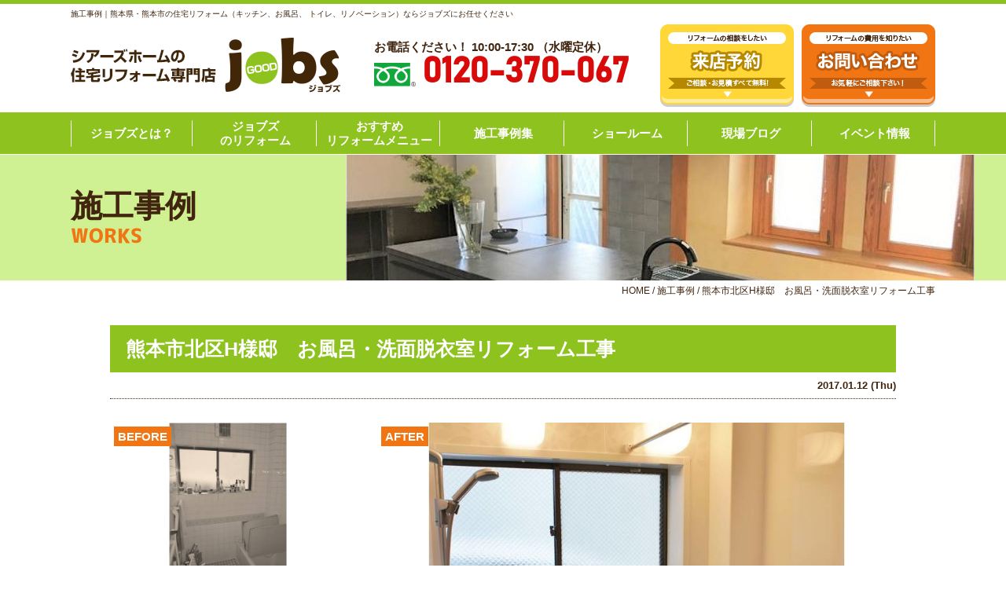

--- FILE ---
content_type: text/html; charset=UTF-8
request_url: https://www.reform-jobs.com/works/17404/
body_size: 69386
content:
<!DOCTYPE html>
<html>

<head>
    <meta charset="UTF-8">
    <meta http-equiv="X-UA-Compatible" content="IE=edge" />
    <meta name="viewport" content="width=device-width" />
    <title>熊本市北区H様邸　お風呂・洗面脱衣室リフォーム工事｜施工事例｜ジョブズ｜熊本県・熊本市の住宅リフォーム リノベーション専門店</title>
    <meta name="description" content="施工事例「熊本市北区H様邸　お風呂・洗面脱衣室リフォーム工事」です。熊本県熊本市で住宅リフォームやリノベーションをするなら施工実績3,300件以上のジョブズへお任せ下さい。キッチン・お風呂・トイレ等内装工事はもちろん、株式会社シアーズホームの住宅リフォーム専門店として、お客様からの高い口コミやご紹介で選ばれる専門店です。熊本市内に2店舗ショールームあり" />
            <meta name="keywords" content="施工事例,リフォーム,リノベーション,熊本市,リフォーム工事,外壁塗装,外壁,キッチンリフォーム,水回りリフォーム,お風呂,トイレ" />
        <meta name="format-detection" content="telephone=no" />
<!-- *** stylesheet *** -->
    <link rel="stylesheet" media="all" href="https://www.reform-jobs.com/cms/wp-content/themes/reform-jobs/style.css?1768283446" />
    <link href="https://use.fontawesome.com/releases/v5.6.1/css/all.css" rel="stylesheet">
<!-- *** javascript *** -->
<script src="https://ajax.googleapis.com/ajax/libs/jquery/2.2.4/jquery.min.js"></script>
<!--<script src="https://www.reform-jobs.com/cms/wp-content/themes/reform-jobs/js/Chart.js"></script>-->
<script src="https://www.reform-jobs.com/cms/wp-content/themes/reform-jobs/js/jquery.dotdotdot.min.js"></script>
<!--<script src="https://www.reform-jobs.com/cms/wp-content/themes/reform-jobs/js/excanvas.js"></script>-->
<script src="https://www.reform-jobs.com/cms/wp-content/themes/reform-jobs/js/jquery.heightLine.js"></script>
<script src="https://www.reform-jobs.com/cms/wp-content/themes/reform-jobs/js/doubletaptogo.js"></script>
<script src="https://www.reform-jobs.com/cms/wp-content/themes/reform-jobs/js/conf.js?1732609741"></script>
<script src="https://maps.googleapis.com/maps/api/js?key=AIzaSyBRaKX8OO6-2M9jZ7XKjOsPsu5tlC3R1_0"></script>
<script src="https://www.reform-jobs.com/cms/wp-content/themes/reform-jobs/js/googlemap.js"></script>

    <script>
        document.addEventListener('wpcf7mailsent', function(event) {
            location = './cmp/';
        }, false);
    </script>

    <script src="https://www.reform-jobs.com/cms/wp-content/themes/reform-jobs/js/heightLineSetting.js"></script>
<link rel="stylesheet" media="all" href="https://www.reform-jobs.com/cms/wp-content/themes/reform-jobs/css/slick.css" />
<script src="https://www.reform-jobs.com/cms/wp-content/themes/reform-jobs/js/slick.min.js"></script>
<script>
            $(function() {
            $('#mainv .stage').slick({
                autoplay: true,
                autoplaySpeed: 6000,
                arrows: false,
                // fade: true,
                // centerMode: true,
                // variableWidth: true,
                // appendArrows: $('#arrows'),
                asNavFor: ".thumbMainv",
            });
            $('.thumbMainv').slick({
                focusOnSelect: true, // サムネイルクリックを有効化
                arrows: false,
                slidesToShow: 3,
                asNavFor: "#mainv .stage",
            });
            $('.slider').slick({
                autoplay: true,
                autoplaySpeed: 5000,
                dots: true,
            });
        })
        </script>
<!-- <link href="https://fonts.googleapis.com/css?family=Anton" rel="stylesheet"> -->
<!-- *** googleanalytics *** -->
<!-- Google Tag Manager -->
<script>(function(w,d,s,l,i){w[l]=w[l]||[];w[l].push({'gtm.start':
new Date().getTime(),event:'gtm.js'});var f=d.getElementsByTagName(s)[0],
j=d.createElement(s),dl=l!='dataLayer'?'&l='+l:'';j.async=true;j.src=
'https://www.googletagmanager.com/gtm.js?id='+i+dl;f.parentNode.insertBefore(j,f);
})(window,document,'script','dataLayer','GTM-PBTZFR6');</script>
<!-- End Google Tag Manager -->
<!-- *** /googleanalytics *** -->
    <meta name='robots' content='max-image-preview:large' />
<link rel='dns-prefetch' href='//s.w.org' />
		<script type="text/javascript">
			window._wpemojiSettings = {"baseUrl":"https:\/\/s.w.org\/images\/core\/emoji\/13.1.0\/72x72\/","ext":".png","svgUrl":"https:\/\/s.w.org\/images\/core\/emoji\/13.1.0\/svg\/","svgExt":".svg","source":{"concatemoji":"https:\/\/www.reform-jobs.com\/cms\/wp-includes\/js\/wp-emoji-release.min.js?ver=5.8.2"}};
			!function(e,a,t){var n,r,o,i=a.createElement("canvas"),p=i.getContext&&i.getContext("2d");function s(e,t){var a=String.fromCharCode;p.clearRect(0,0,i.width,i.height),p.fillText(a.apply(this,e),0,0);e=i.toDataURL();return p.clearRect(0,0,i.width,i.height),p.fillText(a.apply(this,t),0,0),e===i.toDataURL()}function c(e){var t=a.createElement("script");t.src=e,t.defer=t.type="text/javascript",a.getElementsByTagName("head")[0].appendChild(t)}for(o=Array("flag","emoji"),t.supports={everything:!0,everythingExceptFlag:!0},r=0;r<o.length;r++)t.supports[o[r]]=function(e){if(!p||!p.fillText)return!1;switch(p.textBaseline="top",p.font="600 32px Arial",e){case"flag":return s([127987,65039,8205,9895,65039],[127987,65039,8203,9895,65039])?!1:!s([55356,56826,55356,56819],[55356,56826,8203,55356,56819])&&!s([55356,57332,56128,56423,56128,56418,56128,56421,56128,56430,56128,56423,56128,56447],[55356,57332,8203,56128,56423,8203,56128,56418,8203,56128,56421,8203,56128,56430,8203,56128,56423,8203,56128,56447]);case"emoji":return!s([10084,65039,8205,55357,56613],[10084,65039,8203,55357,56613])}return!1}(o[r]),t.supports.everything=t.supports.everything&&t.supports[o[r]],"flag"!==o[r]&&(t.supports.everythingExceptFlag=t.supports.everythingExceptFlag&&t.supports[o[r]]);t.supports.everythingExceptFlag=t.supports.everythingExceptFlag&&!t.supports.flag,t.DOMReady=!1,t.readyCallback=function(){t.DOMReady=!0},t.supports.everything||(n=function(){t.readyCallback()},a.addEventListener?(a.addEventListener("DOMContentLoaded",n,!1),e.addEventListener("load",n,!1)):(e.attachEvent("onload",n),a.attachEvent("onreadystatechange",function(){"complete"===a.readyState&&t.readyCallback()})),(n=t.source||{}).concatemoji?c(n.concatemoji):n.wpemoji&&n.twemoji&&(c(n.twemoji),c(n.wpemoji)))}(window,document,window._wpemojiSettings);
		</script>
		<style type="text/css">
img.wp-smiley,
img.emoji {
	display: inline !important;
	border: none !important;
	box-shadow: none !important;
	height: 1em !important;
	width: 1em !important;
	margin: 0 .07em !important;
	vertical-align: -0.1em !important;
	background: none !important;
	padding: 0 !important;
}
</style>
	<link rel='stylesheet' id='wp-block-library-css'  href='https://www.reform-jobs.com/cms/wp-includes/css/dist/block-library/style.min.css?ver=5.8.2' type='text/css' media='all' />
<link rel='stylesheet' id='contact-form-7-css'  href='https://www.reform-jobs.com/cms/wp-content/plugins/contact-form-7/includes/css/styles.css?ver=5.5.3' type='text/css' media='all' />
<link rel='stylesheet' id='responsive-lightbox-fancybox-css'  href='https://www.reform-jobs.com/cms/wp-content/plugins/responsive-lightbox/assets/fancybox/jquery.fancybox.min.css?ver=2.3.3' type='text/css' media='all' />
<link rel='stylesheet' id='wp-pagenavi-css'  href='https://www.reform-jobs.com/cms/wp-content/plugins/wp-pagenavi/pagenavi-css.css?ver=2.70' type='text/css' media='all' />
<style id='akismet-widget-style-inline-css' type='text/css'>

			.a-stats {
				--akismet-color-mid-green: #357b49;
				--akismet-color-white: #fff;
				--akismet-color-light-grey: #f6f7f7;

				max-width: 350px;
				width: auto;
			}

			.a-stats * {
				all: unset;
				box-sizing: border-box;
			}

			.a-stats strong {
				font-weight: 600;
			}

			.a-stats a.a-stats__link,
			.a-stats a.a-stats__link:visited,
			.a-stats a.a-stats__link:active {
				background: var(--akismet-color-mid-green);
				border: none;
				box-shadow: none;
				border-radius: 8px;
				color: var(--akismet-color-white);
				cursor: pointer;
				display: block;
				font-family: -apple-system, BlinkMacSystemFont, 'Segoe UI', 'Roboto', 'Oxygen-Sans', 'Ubuntu', 'Cantarell', 'Helvetica Neue', sans-serif;
				font-weight: 500;
				padding: 12px;
				text-align: center;
				text-decoration: none;
				transition: all 0.2s ease;
			}

			/* Extra specificity to deal with TwentyTwentyOne focus style */
			.widget .a-stats a.a-stats__link:focus {
				background: var(--akismet-color-mid-green);
				color: var(--akismet-color-white);
				text-decoration: none;
			}

			.a-stats a.a-stats__link:hover {
				filter: brightness(110%);
				box-shadow: 0 4px 12px rgba(0, 0, 0, 0.06), 0 0 2px rgba(0, 0, 0, 0.16);
			}

			.a-stats .count {
				color: var(--akismet-color-white);
				display: block;
				font-size: 1.5em;
				line-height: 1.4;
				padding: 0 13px;
				white-space: nowrap;
			}
		
</style>
<link rel='stylesheet' id='jquery-ui-smoothness-css'  href='https://www.reform-jobs.com/cms/wp-content/plugins/contact-form-7/includes/js/jquery-ui/themes/smoothness/jquery-ui.min.css?ver=1.12.1' type='text/css' media='screen' />
<script type='text/javascript' src='https://www.reform-jobs.com/cms/wp-includes/js/jquery/jquery.min.js?ver=3.6.0' id='jquery-core-js'></script>
<script type='text/javascript' src='https://www.reform-jobs.com/cms/wp-includes/js/jquery/jquery-migrate.min.js?ver=3.3.2' id='jquery-migrate-js'></script>
<script type='text/javascript' src='https://www.reform-jobs.com/cms/wp-content/plugins/responsive-lightbox/assets/fancybox/jquery.fancybox.min.js?ver=2.3.3' id='responsive-lightbox-fancybox-js'></script>
<script type='text/javascript' src='https://www.reform-jobs.com/cms/wp-includes/js/underscore.min.js?ver=1.13.1' id='underscore-js'></script>
<script type='text/javascript' src='https://www.reform-jobs.com/cms/wp-content/plugins/responsive-lightbox/assets/infinitescroll/infinite-scroll.pkgd.min.js?ver=5.8.2' id='responsive-lightbox-infinite-scroll-js'></script>
<script type='text/javascript' id='responsive-lightbox-js-extra'>
/* <![CDATA[ */
var rlArgs = {"script":"fancybox","selector":"lightbox","customEvents":"","activeGalleries":"1","modal":"0","showOverlay":"1","showCloseButton":"1","enableEscapeButton":"1","hideOnOverlayClick":"1","hideOnContentClick":"0","cyclic":"0","showNavArrows":"1","autoScale":"1","scrolling":"yes","centerOnScroll":"1","opacity":"1","overlayOpacity":"70","overlayColor":"#666","titleShow":"1","titlePosition":"outside","transitions":"fade","easings":"swing","speeds":"300","changeSpeed":"300","changeFade":"100","padding":"5","margin":"5","videoWidth":"1080","videoHeight":"720","woocommerce_gallery":"0","ajaxurl":"https:\/\/www.reform-jobs.com\/cms\/wp-admin\/admin-ajax.php","nonce":"2ff13cfe8b"};
/* ]]> */
</script>
<script type='text/javascript' src='https://www.reform-jobs.com/cms/wp-content/plugins/responsive-lightbox/js/front.js?ver=2.3.3' id='responsive-lightbox-js'></script>
<link rel="https://api.w.org/" href="https://www.reform-jobs.com/wp-json/" /><link rel="alternate" type="application/json" href="https://www.reform-jobs.com/wp-json/wp/v2/works/17404" /><link rel="canonical" href="https://www.reform-jobs.com/works/17404/" />
<link rel='shortlink' href='https://www.reform-jobs.com/?p=17404' />
<link rel="alternate" type="application/json+oembed" href="https://www.reform-jobs.com/wp-json/oembed/1.0/embed?url=https%3A%2F%2Fwww.reform-jobs.com%2Fworks%2F17404%2F" />
<link rel="alternate" type="text/xml+oembed" href="https://www.reform-jobs.com/wp-json/oembed/1.0/embed?url=https%3A%2F%2Fwww.reform-jobs.com%2Fworks%2F17404%2F&#038;format=xml" />
<link rel="icon" href="https://www.reform-jobs.com/cms/wp-content/uploads/2020/10/cropped-favicon-32x32.png" sizes="32x32" />
<link rel="icon" href="https://www.reform-jobs.com/cms/wp-content/uploads/2020/10/cropped-favicon-192x192.png" sizes="192x192" />
<link rel="apple-touch-icon" href="https://www.reform-jobs.com/cms/wp-content/uploads/2020/10/cropped-favicon-180x180.png" />
<meta name="msapplication-TileImage" content="https://www.reform-jobs.com/cms/wp-content/uploads/2020/10/cropped-favicon-270x270.png" />
</head>

<body id="works">
    <!-- Google Tag Manager (noscript) -->
    <noscript><iframe src="https://www.googletagmanager.com/ns.html?id=GTM-PBTZFR6" height="0" width="0" style="display:none;visibility:hidden"></iframe></noscript>
    <!-- End Google Tag Manager (noscript) -->
            <header>
            <div class="htxt">
                <div class="inner">
                                            <p><strong>施工事例｜熊本県・熊本市の住宅リフォーム（キッチン、お風呂、 トイレ、リノベーション）ならジョブズにお任せください</strong></p>
                                    </div>
            </div>
            
            <div class="spmenubtn spblock">
                <a href="javascript:switchMenu();">
                    <span></span>
                    <span></span>
                    <span></span>
                    <span>MENU</span>
                </a>
            </div>
            <div class="inner">
                <div class="floatL">
                    <div class="hdrLogo">
                                                <a href="https://www.reform-jobs.com/"><img src="https://www.reform-jobs.com/cms/wp-content/uploads/2020/09/hdr_logo.png" alt="熊本市のリフォームは住宅リフォーム専門店jobs ジョブズ" class="logo01" /></a>
                                                                                                </div>
                </div>
                                    <div class="floatR">
                        <div class="hdrContact">
                            <p class="contactCatch">お電話ください！ 10:00-17:30 （水曜定休）</p>
                            <p class="tel"><span class="tel-link fdl">0120-370-067</span></p>
                        </div>
                        <ul class="hdrBnr">
                            <li><a href="https://www.reform-jobs.com/reserve/"><img src="https://www.reform-jobs.com/cms/wp-content/themes/reform-jobs/img/hdr_bnr_reserve.png" alt="リフォームの相談がしたい ショールーム来店予約"></a></li>
                            <li><a href="https://www.reform-jobs.com/contact/"><img src="https://www.reform-jobs.com/cms/wp-content/themes/reform-jobs/img/hdr_bnr_contact.png" alt="リフォームの費用を知りたい お問い合わせ・ご相談"></a></li>
                        </ul>
                    </div>
                            </div>
                <nav>
        <ul id="gNav">
            <li class="gnav01"><a href="#">ジョブズとは？</a>
                <ul class="dropMenu">
                    <li><a href="https://www.reform-jobs.com/corporate/">会社概要</a></li>
                    <li><a href="https://www.reform-jobs.com/concept/">コンセプト</a></li>
                    <li><a href="https://www.reform-jobs.com/staff/">スタッフ紹介</a></li>
                </ul>
            </li>
            <li class="gnav02"><a href="#">ジョブズ<br>のリフォーム</a>
                <ul class="dropMenu">
                    <li><a href="https://www.reform-jobs.com/belief/">ジョブズの「15の約束」</a></li>
                    <li><a href="https://www.reform-jobs.com/step/">リフォームのすすめ方</a></li>
                    <li><a href="https://www.reform-jobs.com/follow/">工事保証</a></li>
                    <li><a href="https://www.reform-jobs.com/afterservice/">アフターサービス</a></li>
                </ul>

            </li>
            <li class="gnav03"><a href="https://www.reform-jobs.com/menu/">おすすめ<br>リフォームメニュー</a>
                <ul class="dropMenu">
                                        <li><a href="https://www.reform-jobs.com/menu/part/kitchen/">キッチンリフォーム</a></li>
                    <li><a href="https://www.reform-jobs.com/menu/part/bath/">お風呂リフォーム</a></li>
                    <li><a href="https://www.reform-jobs.com/menu/part/toilet/">トイレリフォーム</a></li>
                    <li><a href="https://www.reform-jobs.com/menu/part/dressing/">洗面化粧台リフォーム</a></li>
                    <li><a href="https://www.jobs-paint.com/" target="_blank">外壁塗装・屋根塗装</a></li>
                    <li><a href="https://www.reform-jobs.com/menu/part/kyuto/">給湯器リフォーム</a></li>
                    <li><a href="https://www.reform-jobs.com/menu/part/ecocute/">エコキュートリフォーム</a></li>
                    <li><a href="https://www.reform-jobs.com/menu/part/renovation/">おうち<br>リノベーション</a></li>
                </ul>
            </li>
            <li class="gnav04"><a href="https://www.reform-jobs.com/works/">施工事例集</a>
                <ul class="dropMenu">
                    <li><a href="https://www.reform-jobs.com/works/works_tax/キッチンのリフォーム/">キッチンリフォーム</a></li>
                    <li><a href="https://www.reform-jobs.com/works/works_tax/お風呂のリフォーム/">お風呂リフォーム</a></li>
                    <li><a href="https://www.reform-jobs.com/works/works_tax/トイレのリフォーム/">トイレリフォーム</a></li>
                    <li><a href="https://www.reform-jobs.com/works/works_tax/洗面台のリフォーム/">洗面化粧台リフォーム</a></li>
                    <li><a href="https://www.reform-jobs.com/works/works_tax/屋根・外壁の塗装/">屋根・外壁の塗装</a></li>
                    <li><a href="https://www.reform-jobs.com/works/works_tax/給湯器リフォーム/">給湯器リフォーム</a></li>
                    <li><a href="https://www.reform-jobs.com/works/works_tax/エコキュートリフォーム/">エコキュートリフォーム</a></li>
                    <li><a href="https://www.reform-jobs.com/works/works_tax/全面改装/">全面改装リノベーション</a></li>
                </ul>
            </li>
            <li class="gnav05"><a href="https://www.reform-jobs.com/showroom/">ショールーム</a>
                <ul class="dropMenu">
                    <li><a href="https://www.reform-jobs.com/showroom/minami/">南店</a></li>
                    <li><a href="https://www.reform-jobs.com/showroom/yumetown/">ゆめタウンサンピアン店</a></li>
                    <li><a href="https://www.reform-jobs.com/showroom/kita/">北店</a></li>
                </ul>
            </li>
            <li class="gnav06"><a href="https://www.reform-jobs.com/blog/">現場ブログ</a></li>
            <li class="gnav07"><a href="https://www.reform-jobs.com/event/">イベント情報</a></li>
        </ul>
    </nav>
        </header>

                                            <div id="pageTitle">
                <div class="inner" style="background:url(https://www.reform-jobs.com/cms/wp-content/uploads/2020/10/2b530e80c7d0de90885e285c5d798063-715x469-3.jpg);">
                                            <div class="h1">施工事例<span>WORKS</span></div>
                                    </div>
            </div>
                            <div id="pagePath">
                    <p><!-- Breadcrumb NavXT 7.0.2 -->
<span property="itemListElement" typeof="ListItem"><a property="item" typeof="WebPage" title="Go to ジョブズ｜熊本県・熊本市の住宅リフォーム リノベーション専門店." href="https://www.reform-jobs.com" class="home" ><span property="name">HOME</span></a><meta property="position" content="1"></span> / <span property="itemListElement" typeof="ListItem"><a property="item" typeof="WebPage" title="Go to 施工事例." href="https://www.reform-jobs.com/works/" class="archive post-works-archive" ><span property="name">施工事例</span></a><meta property="position" content="2"></span> / <span class="post post-works current-item">熊本市北区H様邸　お風呂・洗面脱衣室リフォーム工事</span></p>
                </div>
                    
        <div id="contents">
                        <section id="main" >
            <!-- /header.php ヘッダー -->
<!-- single.php シングルページテンプレート -->
            <article class="singleWorks">
            <div class="inner">
                <h1 class="mb0">熊本市北区H様邸　お風呂・洗面脱衣室リフォーム工事</h1>
                <div class="infoBox">
                    <p class="time">2017.01.12 (Thu)</p>
                </div>

                
                    <div class="picBox">
                                                <div class="photo"><a href="https://www.reform-jobs.com/cms/wp-content/uploads/2020/11/c8856789ec11ab8b1013037cef6929f9-3-3-722x600.jpg" rel="lightbox"><img src="https://www.reform-jobs.com/cms/wp-content/uploads/2020/11/c8856789ec11ab8b1013037cef6929f9-3-3-722x600.jpg" alt="施工後"></a><span class="after">AFTER</span></div>
                        <div class="btmPhoto"><a href="https://www.reform-jobs.com/cms/wp-content/uploads/2020/11/795316b92fc766b0181f6fef074f03fa-5-4.jpg" rel="lightbox"><img src="https://www.reform-jobs.com/cms/wp-content/uploads/2020/11/795316b92fc766b0181f6fef074f03fa-5-4.jpg" alt="施工前"></a><span class="before">BEFORE</span></div>
                        <!--<img src="https://www.reform-jobs.com/img/common/works_arrow.png" alt="" class="arrowImg">-->
                    </div>

                    <div class="singleDetail">
                        <h2>熊本市北区　施工データ</h2>
                        <div class="frameBox">
                            <table>
                                <tbody>
                                    
                                                                            <tr>
                                            <th>築年数</th>
                                            <td>－</td>
                                        </tr>
                                    
                                                                            <tr>
                                            <th>施工日数</th>
                                            <td>7日間</td>
                                        </tr>
                                                                                                                <tr>
                                            <th>建物</th>
                                            <td>戸建て</td>
                                        </tr>
                                                                                                                                                                                </tbody>
                            </table>
                        </div>

                                                    <h2>工事の詳細</h2>
                            <p>総費用　約187万円（税込）<br />・システムバス：タカラスタンダード　ぴったりサイズエメロード　1589×1564<br />・洗面化粧台：タカラスタンダード　オンディーヌW750<br />・その他：洗面脱衣室内装工事　等</p>
                        
                                                    <h2>お客様のご要望</h2>
                            <p>【リフォームの前、どのようなお悩みがありましたか？】<br />
年齢とともに、冬の寒さ・段差が気になっていました。</p>
<p>【何をきかっけで当店を知って頂けましたか？】<br />
知人の紹介で知りました。</p>
<p>【数ある会社の中からなぜジョブズに問合せ頂けましたか？】<br />
お隣のリフォームを見て、決めました。</p>
<p>【リフォームが終了し、悩みは具体的にどう解決しましたか？】<br />
きれいになって嬉しいです。</p>
<p>【メッセージ】<br />
皆さん、良くして頂き、ありがとうございました。</p>
                        
                        
                                                                                    <div class="picBox">
                                                                        <div class="photo"><a href="https://www.reform-jobs.com/cms/wp-content/uploads/2020/11/c8856789ec11ab8b1013037cef6929f9-3-4-722x600.jpg" rel="lightbox"><img src="https://www.reform-jobs.com/cms/wp-content/uploads/2020/11/c8856789ec11ab8b1013037cef6929f9-3-4-722x600.jpg" alt="施工後"></a><span class="after">AFTER</span>
                                        <p class="txt">タカラスタンダードのぴったりサイズの浴室で、既存の浴室に合わせたサイズをご提案しました。サイズがオーダーで出来るので、浴室も広く使用できます。</p>
                                    </div>
                                                                        <div class="btmPhoto"><a href="https://www.reform-jobs.com/cms/wp-content/uploads/2020/11/795316b92fc766b0181f6fef074f03fa-5-5.jpg" rel="lightbox"><img src="https://www.reform-jobs.com/cms/wp-content/uploads/2020/11/795316b92fc766b0181f6fef074f03fa-5-5.jpg" alt="施工前"></a><span class="before">BEFORE</span></div>
                                                                        <!--<img src="https://www.reform-jobs.com/img/common/works_arrow.png" alt="" class="arrowImg">-->
                                </div>
                                                            <div class="picBox">
                                                                        <div class="photo"><a href="https://www.reform-jobs.com/cms/wp-content/uploads/2020/11/3a4f695a458cb0ac0aceaa2eb13ac2dd-4-1-722x600.jpg" rel="lightbox"><img src="https://www.reform-jobs.com/cms/wp-content/uploads/2020/11/3a4f695a458cb0ac0aceaa2eb13ac2dd-4-1-722x600.jpg" alt="施工後"></a><span class="after">AFTER</span>
                                        <p class="txt">耐久性のある、タカラスタンダードのホーローの洗面化粧台「オンディーヌ」をお選びされました。傷に強く、お掃除もしやすくなりました。</p>
                                    </div>
                                                                        <div class="btmPhoto"><a href="https://www.reform-jobs.com/cms/wp-content/uploads/2020/11/2b530e80c7d0de90885e285c5d798063-5-4.jpg" rel="lightbox"><img src="https://www.reform-jobs.com/cms/wp-content/uploads/2020/11/2b530e80c7d0de90885e285c5d798063-5-4.jpg" alt="施工前"></a><span class="before">BEFORE</span></div>
                                                                        <!--<img src="https://www.reform-jobs.com/img/common/works_arrow.png" alt="" class="arrowImg">-->
                                </div>
                                                    
                                            </div>

                
            </div>

        </article>


        <div class="pagenavi">
            <hr>
            <div class="inner">
                <ul class="naviUl clearfix">
                    <li class="next"><a href="https://www.reform-jobs.com/works/17376/" rel="prev">前の記事</a></li>
                    <li class="list"><a href="https://www.reform-jobs.com/works/">一覧</a></li>
                    <li class="prev"><a href="https://www.reform-jobs.com/works/17436/" rel="next">次の記事</a></li>
                </ul>
            </div>
        </div>

    
<!-- linksL.php -->
<div class="links bgSlash">
    <div class="inner">
        <ul class="linksList">
            <li><a href="https://www.reform-jobs.com/concept/">コンセプト</a></li>
            <li><a href="https://www.reform-jobs.com/step/">リフォームのすすめ方</a></li>
            <li><a href="https://www.reform-jobs.com/follow/">工事保証</a></li>
        </ul>
    </div>
</div>
<!-- /.linksL.php -->
<!-- menuL.php -->
<article>
    <div class="inner">
        <div class="menuBox">
            <div class="menuCont">
                                        <ul>
                                                                                                                                                        <li class="kitchen">
                                                                        <a href="https://www.reform-jobs.com/menu/part/kitchen/">
                                        
                                        <div class="imgLayer">
                                                                                            <p class="imgLayerTxt"><span class="price">64</span>%OFF</p>
                                                                                    </div>

                                        <div class="imgWrap">
                                                                                                                                                                                    <img src="https://www.reform-jobs.com/cms/wp-content/uploads/2022/06/ES-300x237.png" alt="キッチンリフォームの詳細">
                                        </div>
                                        <div class="menuDetails">
                                            <h3>キッチンリフォーム</h3>
                                            <div class="menuDetailsWrap">

                                                                                                    <span class="info another">
                                                        工事費別
                                                    </span>
                                                
                                                <div class="prices">
                                                                                                            <span class="price">29.6</span>万円〜
                                                                                                        <!-- <span class="tax">（税別）</span> -->
                                                </div>
                                                                                                                                                    <p class="taxinPrice">※税込32.6万円〜</p>
                                                                                            </div>

                                        </div>
                                        </a>
                            </li>
                                                    <li class="bath">
                                                                        <a href="https://www.reform-jobs.com/menu/part/bath/">
                                        
                                        <div class="imgLayer">
                                                                                            <p class="imgLayerTxt"><span class="price">66</span>%OFF</p>
                                                                                    </div>

                                        <div class="imgWrap">
                                                                                                                                                                                    <img src="https://www.reform-jobs.com/cms/wp-content/uploads/2023/10/AX-300x244.png" alt="お風呂リフォームの詳細">
                                        </div>
                                        <div class="menuDetails">
                                            <h3>お風呂リフォーム</h3>
                                            <div class="menuDetailsWrap">

                                                                                                    <span class="info another">
                                                        工事費別
                                                    </span>
                                                
                                                <div class="prices">
                                                                                                            <span class="price">41.1</span>万円〜
                                                                                                        <!-- <span class="tax">（税別）</span> -->
                                                </div>
                                                                                                                                                    <p class="taxinPrice">※税込45.2万円〜</p>
                                                                                            </div>

                                        </div>
                                        </a>
                            </li>
                                                    <li class="toilet">
                                                                        <a href="https://www.reform-jobs.com/menu/part/toilet/">
                                        
                                        <div class="imgLayer">
                                                                                            <p class="imgLayerTxt"><span class="price">50</span>%OFF</p>
                                                                                    </div>

                                        <div class="imgWrap">
                                                                                                                                                                                    <img src="https://www.reform-jobs.com/cms/wp-content/uploads/2020/10/img_toilet-300x198.png" alt="トイレリフォームの詳細">
                                        </div>
                                        <div class="menuDetails">
                                            <h3>トイレリフォーム</h3>
                                            <div class="menuDetailsWrap">

                                                                                                    <span class="info another">
                                                        工事費別
                                                    </span>
                                                
                                                <div class="prices">
                                                                                                            <span class="price">10.3</span>万円〜
                                                                                                        <!-- <span class="tax">（税別）</span> -->
                                                </div>
                                                                                                                                                    <p class="taxinPrice">※税込11.3万円〜</p>
                                                                                            </div>

                                        </div>
                                        </a>
                            </li>
                                                    <li class="dressing">
                                                                        <a href="https://www.reform-jobs.com/menu/part/dressing/">
                                        
                                        <div class="imgLayer">
                                                                                            <p class="imgLayerTxt"><span class="price">55</span>%OFF</p>
                                                                                    </div>

                                        <div class="imgWrap">
                                                                                                                                                                                    <img src="https://www.reform-jobs.com/cms/wp-content/uploads/2020/10/img_dressing-300x198.png" alt="洗面化粧台リフォームの詳細">
                                        </div>
                                        <div class="menuDetails">
                                            <h3>洗面化粧台リフォーム</h3>
                                            <div class="menuDetailsWrap">

                                                                                                    <span class="info another">
                                                        工事費別
                                                    </span>
                                                
                                                <div class="prices">
                                                                                                            <span class="price">6.1</span>万円〜
                                                                                                        <!-- <span class="tax">（税別）</span> -->
                                                </div>
                                                                                                                                                    <p class="taxinPrice">※税込6.7万円〜</p>
                                                                                            </div>

                                        </div>
                                        </a>
                            </li>
                                                    <li class="paint">
                                                                    <a href="https://www.jobs-paint.com/" target="_blank">
                                    
                                        <div class="imgLayer">
                                                                                            <!-- <img src="/img/img_bikkuri.png" alt="ビックリ大特価"> -->
                                                                                    </div>

                                        <div class="imgWrap">
                                                                                                                                                                                    <img src="https://www.reform-jobs.com/cms/wp-content/uploads/2020/10/img_wall-1-300x198.jpg" alt="外壁塗装・屋根塗装の詳細">
                                        </div>
                                        <div class="menuDetails">
                                            <h3>外壁塗装・屋根塗装</h3>
                                            <div class="menuDetailsWrap">

                                                                                                    <span class="info">
                                                        工事費<br />コミコミ
                                                    </span>
                                                
                                                <div class="prices">
                                                                                                            <span class="price">59.8</span>万円〜
                                                                                                        <!-- <span class="tax">（税別）</span> -->
                                                </div>
                                                                                                                                                    <p class="taxinPrice">※税込65.7万円〜</p>
                                                                                            </div>

                                        </div>
                                        </a>
                            </li>
                                                    <li class="kyuto">
                                                                        <a href="https://www.reform-jobs.com/menu/part/kyuto/">
                                        
                                        <div class="imgLayer">
                                                                                            <p class="imgLayerTxt"><span class="price">58</span>%OFF</p>
                                                                                    </div>

                                        <div class="imgWrap">
                                                                                                                                                                                    <img src="https://www.reform-jobs.com/cms/wp-content/uploads/2026/01/kyuto_paroma-300x200.png" alt="給湯器リフォームの詳細">
                                        </div>
                                        <div class="menuDetails">
                                            <h3>給湯器リフォーム</h3>
                                            <div class="menuDetailsWrap">

                                                                                                    <span class="info another">
                                                        工事費別
                                                    </span>
                                                
                                                <div class="prices">
                                                                                                            <span class="price">20.5</span>万円〜
                                                                                                        <!-- <span class="tax">（税別）</span> -->
                                                </div>
                                                                                                                                                    <p class="taxinPrice">※税込22.6万円〜</p>
                                                                                            </div>

                                        </div>
                                        </a>
                            </li>
                                                    <li class="ecocute">
                                                                        <a href="https://www.reform-jobs.com/menu/part/ecocute/">
                                        
                                        <div class="imgLayer">
                                                                                            <p class="imgLayerTxt"><span class="price">73</span>%OFF</p>
                                                                                    </div>

                                        <div class="imgWrap">
                                                                                                                                                                                    <img src="https://www.reform-jobs.com/cms/wp-content/uploads/2026/01/ecocute_mitsubishi-300x200.png" alt="エコキュートの詳細">
                                        </div>
                                        <div class="menuDetails">
                                            <h3>エコキュート</h3>
                                            <div class="menuDetailsWrap">

                                                                                                    <span class="info another">
                                                        工事費別
                                                    </span>
                                                
                                                <div class="prices">
                                                                                                            <span class="price">35.9</span>万円〜
                                                                                                        <!-- <span class="tax">（税別）</span> -->
                                                </div>
                                                                                                                                                    <p class="taxinPrice">※税込39.4万円〜</p>
                                                                                            </div>

                                        </div>
                                        </a>
                            </li>
                                                    <li class="renovation">
                                                                        <a href="https://www.reform-jobs.com/menu/part/renovation/">
                                        
                                        <div class="imgLayer">
                                                                                            <!-- <img src="/img/img_bikkuri.png" alt="ビックリ大特価"> -->
                                                                                    </div>

                                        <div class="imgWrap">
                                                                                                                                                                                                                                                                                        <img src="https://www.reform-jobs.com/cms/wp-content/uploads/2024/09/795316b92fc766b0181f6fef074f03fa.jpg" alt="おうちリノベーションの詳細">
                                        </div>
                                        <div class="menuDetails">
                                            <h3>おうちリノベーション</h3>
                                            <div class="menuDetailsWrap">

                                                                                                    <span class="info">
                                                        工事費<br />コミコミ
                                                    </span>
                                                
                                                <div class="prices">
                                                                                                            <span class="price">1000</span>万円〜
                                                                                                        <!-- <span class="tax">（税別）</span> -->
                                                </div>
                                                                                                                                                    <p class="taxinPrice">※税込価格です</p>
                                                                                            </div>

                                        </div>
                                        </a>
                            </li>
                                                </ul>
            </div>

                    </div>

        
    </div>
</article>
<!-- /menuL.php -->
<!-- reserveL.php -->
<div class="reserveBox inner">
    <a href="https://www.reform-jobs.com/reserve/">
        <div class="reserveMain">
            <h2 class="reserveTtl"><img src="https://www.reform-jobs.com/cms/wp-content/themes/reform-jobs/img/img_reservetxt01.png" alt="来店予約で"></h2>
            <div class="reserveImgs">
                <img src="https://www.reform-jobs.com/cms/wp-content/themes/reform-jobs/img/img_reservetxt02.png" alt="クオ・カード1000円分進呈！" class="price">
                <img src="https://www.reform-jobs.com/cms/wp-content/themes/reform-jobs/img/img_quo.png" alt="クオカード" class="quo">
            </div>
        </div>
    </a>
</div>
<!-- /reserveL.php -->
<!-- /single.php シングルページテンプレート -->

<!-- footer.php フッター -->
</section>
<!--/#main-->


            </div>
    <!--/#contents-->

    <div class="bgSlash">
                    <!-- bnrBox.php -->
<div class="bnrBox">
    <div class="inner">
        <ul class="bnrList">
            <li><a href="https://www.reform-jobs.com/reserve/"><img src="https://www.reform-jobs.com/cms/wp-content/themes/reform-jobs/img/main_reserve_btn02.png" alt="ご来店予約はこちら 待ち時間なしでご案内 じっくり相談ができます 実際の商品が見られる 事例をたくさん見られる クオカードが貰える"></a></li>
            <li><a href="https://www.reform-jobs.com/contact/"><img src="https://www.reform-jobs.com/cms/wp-content/themes/reform-jobs/img/main_contact_btn00.png" alt="無料見積もりはこちら 相談無料 見積り無料 ご提案無料 何でも相談できる 事前見積りで安心"></a></li>
        </ul>
    </div>
</div>
<!-- /bnrBox.php -->            <!-- contactTel.php -->
<div class="contactTel inner">
  <div class="contactTelWrap">
    <p class="contactCatch">お急ぎの場合は<br />お気軽にお電話にてご連絡下さい</p>
    <div class="telBox">
      <p class="reception">受付時間 10:00-17:30 （水曜定休）</p>
      <p class="tel">
                  <!-- 電話番号リンク -->
          <a href="javascript:void(0);" class="show-modal"><span>0120-370-067</span></a>
              </p>
    </div>
    <div class="telInfo">
      <span>通話無料</span>
      <span>携帯電話<br />OK</span>
    </div>
  </div>
</div>
<!-- /contactTel.php -->            </div>

    <footer>

                    <nav>
                <ul class="ftrNav">
                    <li>
                        <ul>
                            <li><a href="https://www.reform-jobs.com/">トップページ</a></li>
                            <li><a href="https://www.reform-jobs.com/corporate/">会社概要</a></li>
                            <li><a href="https://www.reform-jobs.com/concept/">コンセプト</a></li>
                            <li><a href="https://www.reform-jobs.com/showroom/">ショールーム</a></li>
                            <li><a href="https://www.reform-jobs.com/belief/">ジョブズの「15の約束」</a></li>
                            <li><a href="https://www.reform-jobs.com/step/">リフォームのすすめ方</a></li>
                            <li><a href="https://www.reform-jobs.com/follow/">工事保証</a></li>
                            <li><a href="https://www.reform-jobs.com/afterservice/">アフターサービス</a></li>
                                                    </ul>
                    </li>
                    <li>
                        <ul>
                            <li><a href="https://www.reform-jobs.com/staff/">スタッフ紹介</a></li>
                            <li><a href="https://www.reform-jobs.com/event/">イベント情報</a></li>
                            <li><a href="https://www.reform-jobs.com/voice/">お客様の声</a></li>
                            <li><a href="https://www.reform-jobs.com/blog/">ジョブズ情報通信</a></li>
                            <li><a href="https://www.reform-jobs.com/contact/">ご相談・お問い合わせ</a></li>
                            <li><a href="https://www.reform-jobs.com/reserve/">ご来店予約</a></li>
                            <li><a href="https://www.reform-jobs.com/privacy/">プライバシーポリシー</a></li>
                        </ul>
                    </li>
                    <li>
                        <ul>
                            <li><a href="https://www.reform-jobs.com/menu/">リフォームメニュー</a>
                                                                    <ul>
                                                                                <li><a href="https://www.reform-jobs.com/menu/part/kitchen/">キッチンリフォーム</a></li>
                                        <li><a href="https://www.reform-jobs.com/menu/part/bath/">お風呂リフォーム</a></li>
                                        <li><a href="https://www.reform-jobs.com/menu/part/toilet/">トイレリフォーム</a></li>
                                        <li><a href="https://www.reform-jobs.com/menu/part/dressing/">洗面化粧台リフォーム</a></li>
                                        <li><a href="https://www.jobs-paint.com/" target="_blank">外壁塗装・屋根塗装</a></li>
                                        <li><a href="https://www.reform-jobs.com/menu/part/kyuto/">給湯器リフォーム</a></li>
                                        <li><a href="https://www.reform-jobs.com/menu/part/ecocute/">エコキュートリフォーム</a></li>
                                        <li><a href="https://www.reform-jobs.com/menu/part/renovation/">おうちリノベーション</a></li>
                                    </ul>
                                                            </li>
                        </ul>
                    </li>
                    <li>
                        <ul>
                            <li><a href="https://www.reform-jobs.com/works/">リフォーム施工事例</a>
                                <ul>
                                                                        <li><a href="https://www.reform-jobs.com/works/works_tax/キッチンのリフォーム/">キッチンリフォーム</a></li>
                                    <li><a href="https://www.reform-jobs.com/works/works_tax/お風呂のリフォーム/">お風呂リフォーム</a></li>
                                    <li><a href="https://www.reform-jobs.com/works/works_tax/トイレのリフォーム/">トイレリフォーム</a></li>
                                    <li><a href="https://www.reform-jobs.com/works/works_tax/洗面台のリフォーム/">洗面化粧台リフォーム</a></li>
                                    <li><a href="https://www.reform-jobs.com/works/works_tax/給湯器リフォーム/">給湯器リフォーム</a></li>
                                    <li><a href="https://www.reform-jobs.com/works/works_tax/エコキュートリフォーム/">エコキュートリフォーム</a></li>
                                    <li><a href="https://www.reform-jobs.com/works/works_tax/屋根・外壁の塗装/">屋根・外壁の塗装</a></li>
                                    <li><a href="https://www.reform-jobs.com/works/works_tax/全面改装/">全面改装リノベーション</a></li>
                                </ul>
                            </li>
                        </ul>
                    </li>
                </ul>
            </nav>
        
        <div class="footerCom inner">
            <div class="floatL">
                                <div class="ftrLogo">
                    <a href="https://www.reform-jobs.com/"><img src="https://www.reform-jobs.com/cms/wp-content/uploads/2020/09/hdr_logo.png" alt="住宅リフォーム専門店jobsジョブズ" /></a>
                </div>
                <h5>熊本県熊本市のシアーズホームの住宅リフォーム専門店jobs＜ジョブズ＞</h5>
                                                            <h6>[jobsショールーム南店]</h6>
                        <p>〒862-0968　熊本県熊本市南区馬渡2-16-10</p>
                        <p>フリーダイヤル：0120-370-067</p>
                        <p>TEL：096-334-0008</p>                                                            
                                                            <h6>[jobsショールームゆめタウンサンピアン店]</h6>
                        <p>〒861-8010　熊本県熊本市東区上南部2-2-2 <br />ゆめタウンサンピアン2階</p>
                        <p>フリーダイヤル：0120-370-067</p>
                        <p>TEL：096-213-3111</p>                        
                                    
                                                            <h6>[jobsショールーム北店]</h6>
                        <p>〒860-0084　熊本県熊本市北区山室5丁目6-20</p>
                        <p>フリーダイヤル：0120-772-662</p>
                        <p>TEL：096-274-0770</p>                        
                                    

            </div>
            <div class="floatR">
                <div class="copyRight">
                    <p>Copyright &copy; 2026 シアーズホームの住宅リフォーム専門店jobs＜ジョブズ＞. All Rights Reserved.</p>
                    <!-- <p class="textRight"><span class="pcbLink"><a href="http://www.pcbrain.co.jp/" target="_blank"><img src="https://www.reform-jobs.com/cms/wp-content/themes/reform-jobs/img/footer_pcbrain.png" alt="ホームページ制作 千葉、松戸 ピーシー・ブレイン" /></a><a href="https://www.reform-jobs.com/link/"><img src="https://www.reform-jobs.com/cms/wp-content/themes/reform-jobs/img/footer_webkomon.png" alt="" /></a></span></p> -->
                </div>
                <div class="ftrBnrs">
                    <ul>
                        <li><a href="https://searshomegroup.co.jp" target="_blank"><img src="https://www.reform-jobs.com/cms/wp-content/themes/reform-jobs/img/outer/HD.jpg" alt="シアーズホームグループHD"></a></li>
                        <li><a href="https://searshome.co.jp" target="_blank"><img src="https://www.reform-jobs.com/cms/wp-content/themes/reform-jobs/img/outer/sears.jpg" alt="シアーズホーム"></a></li>
                        <li><a href="https://fukuoka.searshomegroup.co.jp" target="_blank"><img src="https://www.reform-jobs.com/cms/wp-content/themes/reform-jobs/img/outer/verse00.jpg" alt="シアーズホームバース"></a></li>
                        <li><a href="https://www.justhome.jp" target="_blank"><img src="https://www.reform-jobs.com/cms/wp-content/themes/reform-jobs/img/outer/just.jpg" alt="ジャストホーム"></a></li>
                        <!-- <li><a href="https://www.santa-estate.jp" target="_blank"><img src="/img/outer/santa.jpg" alt="サンタ不動産"></a></li> -->
                        <!-- <li><a href="https://searsfinance.jp" target="_blank"><img src="/img/outer/finance.jpg" alt="シアーズファイナンス"></a></li> -->
                        <!-- <li><a href="https://architect.searshome.co.jp" target="_blank"><img src="/img/outer/" alt="くらしスタジオ"></a></li> -->
                        <li><a href="https://www.o-ta.co.jp" target="_blank"><img src="https://www.reform-jobs.com/cms/wp-content/themes/reform-jobs/img/outer/oota.jpg" alt="オオタ"></a></li>
                        <li><a href="https://re-homekumamoto.com" target="_blank"><img src="https://www.reform-jobs.com/cms/wp-content/themes/reform-jobs/img/outer/reform.jpg" alt="リホーム熊本"></a></li>
                        <li><a href="https://www.kyushujisho.com" target="_blank"><img src="https://www.reform-jobs.com/cms/wp-content/themes/reform-jobs/img/outer/kyusyujisyo.jpg" alt="九州地所"></a></li>
                        <li><a href="https://sakuragumi18.com" target="_blank"><img src="https://www.reform-jobs.com/cms/wp-content/themes/reform-jobs/img/outer/sakuragumi.jpg" alt="櫻組"></a></li>
                    </ul>
                    <ul>
                        <li><a href="https://recruit.searshome.co.jp" target="_blank"><img src="https://www.reform-jobs.com/cms/wp-content/themes/reform-jobs/img/outer/recruit01.jpg" alt="新卒採用情報"></a></li>
                        <li><a href="https://career.searshome.co.jp" target="_blank"><img src="https://www.reform-jobs.com/cms/wp-content/themes/reform-jobs/img/outer/recruit02.jpg" alt="中途採用情報"></a></li>
                        <li><a href="https://kitaeroom.com/shop/post-74.shtml" target="_blank"><img src="https://www.reform-jobs.com/cms/wp-content/themes/reform-jobs/img/outer/kitaeroom.jpg" alt="きたえる～む"></a></li>
                        <li><a href="https://www.actus-interior.com/shop/kumamoto" target="_blank"><img src="https://www.reform-jobs.com/cms/wp-content/themes/reform-jobs/img/outer/actus.jpg" alt="アクタス・熊本"></a></li>
                        <li><a href="https://actus-labo.com" target="_blank"><img src="https://www.reform-jobs.com/cms/wp-content/themes/reform-jobs/img/outer/actuslabo.jpg" alt="アクタスラボ"></a></li>
                        <li><a href="https://hinokiya.searshome.co.jp/" target="_blank"><img src="https://www.reform-jobs.com/cms/wp-content/themes/reform-jobs/img/outer/hinokiya.jpg" alt="桧家住宅"></a></li>
                        <!-- <li><a href="https://www.reform-jobs.com" target="_blank"><img src="/img/outer/" alt="ジョブズ｜熊本県・熊本市の住宅リフォーム リノベーション専門店"></a></li> -->
                        <li><a href="https://www.jobs-paint.com" target="_blank"><img src="https://www.reform-jobs.com/cms/wp-content/themes/reform-jobs/img/outer/jobspaint.jpg" alt="熊本県熊本市の外壁塗装・屋根塗装ならジョブズペイントへ"></a></li>
                        <li><a href="https://sears-hug.jp" target="_blank"><img src="https://www.reform-jobs.com/cms/wp-content/themes/reform-jobs/img/outer/hug.jpg" alt="hug:"></a></li>
                        <li><a href="https://sears-estate.co.jp" target="_blank"><img src="https://www.reform-jobs.com/cms/wp-content/themes/reform-jobs/img/outer/searshomeverse.png" alt="SEARS HOMEVERSE"></a></li>

                        <li><a href="https://arao.tochilabo.jp" target="_blank"><img src="https://www.reform-jobs.com/cms/wp-content/themes/reform-jobs/img/outer/tochilabo.jpg" alt="土地ラボ"></a></li>
                        <li><a href="https://basehouse365.jp" target="_blank"><img src="https://www.reform-jobs.com/cms/wp-content/themes/reform-jobs/img/outer/base.jpg" alt="BASE HOUSE"></a></li>
                        <li><a href="https://www.ipasso.jp" target="_blank"><img src="https://www.reform-jobs.com/cms/wp-content/themes/reform-jobs/img/outer/ipasso.jpg" alt="アイパッソの家"></a></li>
                        <li><a href="https://www.kuma-ie.jp/" target="_blank"><img src="https://www.reform-jobs.com/cms/wp-content/themes/reform-jobs/img/outer/kumaie.jpg" alt="クマイエ"></a></li>
                        <li><a href="https://buerahouse.jp" target="_blank"><img src="https://www.reform-jobs.com/cms/wp-content/themes/reform-jobs/img/outer/buera.jpg" alt="BUERA HOUSE"></a></li>
                        <li><a href="https://primecube.jp" target="_blank"><img src="https://www.reform-jobs.com/cms/wp-content/themes/reform-jobs/img/outer/primecube.jpg" alt="prime cube"></a></li>
                        <!-- <li><a href="https://east.homeshome.jp" target="_blank"><img src="/img/outer/homeshome.jpg" alt="ホームズ ホーム"></a></li> -->
                        <!-- <li><a href="" target="_blank"><img src="/img/" alt=""></a></li> -->
                    </ul>

                </div>
            </div>
        </div>
        <div class="ftrMakers">
            <p class="makerTtl">展示メーカー 一覧</p>
            <!-- makerL.php -->
<div class="makerList inner">
  <ul>
    <li>
      <img src="https://www.reform-jobs.com/cms/wp-content/themes/reform-jobs/img/maker_toto.png" alt="TOTO">
    </li>
    <li>
      <img src="https://www.reform-jobs.com/cms/wp-content/themes/reform-jobs/img/maker_lixil.png" alt="lixil">
    </li>
    <li>
      <img src="https://www.reform-jobs.com/cms/wp-content/themes/reform-jobs/img/maker_cleanup.png" alt="cleanup">
    </li>
    <li>
      <img src="https://www.reform-jobs.com/cms/wp-content/themes/reform-jobs/img/maker_takara.png" alt="takara">
    </li>
    <li>
      <img src="https://www.reform-jobs.com/cms/wp-content/themes/reform-jobs/img/maker_panasonic.png" alt="panasonic">
    </li>
    <li>
      <img src="https://www.reform-jobs.com/cms/wp-content/themes/reform-jobs/img/maker_eidai.png" alt="eidai">
    </li>
    <li>
      <img src="https://www.reform-jobs.com/cms/wp-content/themes/reform-jobs/img/maker_janis.png" alt="janis">
    </li>
  </ul>
</div>
<!-- /makerL.php -->        </div>

        <!-- footerCon.php -->

<div class="ftrScroll">
    <div class="inner">
        <div class="ftrCont">
            <h3><span>迷ったら<br>聞いてみよう！</span></h3>
            <div class="telWrap">
                <span class="time">受付時間 10:00-17:30 （水曜定休）</span>
                <p class="tel">
                                            <span class="tel-link fdl">0120-370-067</span>
                                    </p>
            </div>
            <ul>
                                    <li class="ftrReserve"><a href="https://www.reform-jobs.com/reserve/"><img src="https://www.reform-jobs.com/cms/wp-content/themes/reform-jobs/img/ftr_bnr_reserve.png" alt="リフォームの相談をしたい 来店予約 相談・お見積りすべて無料！"></a></li>
                    <li class="ftrContact"><a href="https://www.reform-jobs.com/contact/"><img src="https://www.reform-jobs.com/cms/wp-content/themes/reform-jobs/img/ftr_bnr_contact.png" alt="リフォームの費用を知りたい お問い合わせはお気軽にご相談ください！"></a></li>
                            </ul>
        </div>
                    <div class="pageTop"><a href="#works"><img src="https://www.reform-jobs.com/cms/wp-content/themes/reform-jobs/img/pagetop.png" alt="PAGETOP"></a></div>
            </div>
</div>

<!-- /footerCon.php -->
    </footer>


<!-- wp_footer() -->
<script type='text/javascript' src='https://www.reform-jobs.com/cms/wp-includes/js/dist/vendor/regenerator-runtime.min.js?ver=0.13.7' id='regenerator-runtime-js'></script>
<script type='text/javascript' src='https://www.reform-jobs.com/cms/wp-includes/js/dist/vendor/wp-polyfill.min.js?ver=3.15.0' id='wp-polyfill-js'></script>
<script type='text/javascript' id='contact-form-7-js-extra'>
/* <![CDATA[ */
var wpcf7 = {"api":{"root":"https:\/\/www.reform-jobs.com\/wp-json\/","namespace":"contact-form-7\/v1"}};
/* ]]> */
</script>
<script type='text/javascript' src='https://www.reform-jobs.com/cms/wp-content/plugins/contact-form-7/includes/js/index.js?ver=5.5.3' id='contact-form-7-js'></script>
<script type='text/javascript' src='https://www.reform-jobs.com/cms/wp-includes/js/jquery/ui/core.min.js?ver=1.12.1' id='jquery-ui-core-js'></script>
<script type='text/javascript' src='https://www.reform-jobs.com/cms/wp-includes/js/jquery/ui/datepicker.min.js?ver=1.12.1' id='jquery-ui-datepicker-js'></script>
<script type='text/javascript' id='jquery-ui-datepicker-js-after'>
jQuery(document).ready(function(jQuery){jQuery.datepicker.setDefaults({"closeText":"\u9589\u3058\u308b","currentText":"\u4eca\u65e5","monthNames":["1\u6708","2\u6708","3\u6708","4\u6708","5\u6708","6\u6708","7\u6708","8\u6708","9\u6708","10\u6708","11\u6708","12\u6708"],"monthNamesShort":["1\u6708","2\u6708","3\u6708","4\u6708","5\u6708","6\u6708","7\u6708","8\u6708","9\u6708","10\u6708","11\u6708","12\u6708"],"nextText":"\u6b21","prevText":"\u524d","dayNames":["\u65e5\u66dc\u65e5","\u6708\u66dc\u65e5","\u706b\u66dc\u65e5","\u6c34\u66dc\u65e5","\u6728\u66dc\u65e5","\u91d1\u66dc\u65e5","\u571f\u66dc\u65e5"],"dayNamesShort":["\u65e5","\u6708","\u706b","\u6c34","\u6728","\u91d1","\u571f"],"dayNamesMin":["\u65e5","\u6708","\u706b","\u6c34","\u6728","\u91d1","\u571f"],"dateFormat":"yy\u5e74mm\u6708d\u65e5","firstDay":1,"isRTL":false});});
</script>
<script type='text/javascript' src='https://www.reform-jobs.com/cms/wp-content/plugins/contact-form-7/includes/js/html5-fallback.js?ver=5.5.3' id='contact-form-7-html5-fallback-js'></script>
<script type='text/javascript' src='https://www.reform-jobs.com/cms/wp-includes/js/wp-embed.min.js?ver=5.8.2' id='wp-embed-js'></script>
<!-- /wp_footer() -->
<script src="https://www.reform-jobs.com/cms/wp-content/themes/reform-jobs/js/ofi.min.js"></script>
<script>
    objectFitImages();
</script>

</body>

</html>

--- FILE ---
content_type: text/css
request_url: https://www.reform-jobs.com/cms/wp-content/themes/reform-jobs/style.css?1768283446
body_size: 26552
content:
/*
Theme Name: www.reform-jobs
Theme URI: https://www.reform-jobs.com/
Description: pcbrain
Version: 1.0
Author: pcbrain.co.jp
*/
/* YUI fonts.css - font size設定
----------------------------------------------------------- */
@import url("css/cssfonts-min.css");
/* default style - リセット及びbody基本設定
----------------------------------------------------------- */
@import url("css/default.css");
/* all style
----------------------------------------------------------- */
@import url("css/style.css");

body {
    min-width: 1100px;
    /*コンテンツ横幅を指定する（スマホ閲覧時の背景欠けを防ぐ）*/
    font-size: 15px;
    background: #fff;
}

.inner {
    width: 1000px;
    margin: 0 auto;
    position: relative;
    overflow: hidden;
    padding: 0;
    -webkit-box-sizing: border-box;
    -moz-box-sizing: border-box;
    box-sizing: border-box;
}

article {
    /*padding: 0 0 20px;*/
}

@font-face {
    src: url(./font/BAHNSCHRIFT.woff) format("woff");
    font-family: 'Bahnschrift';
    font-style: normal;
}

@font-face {
    src: url(./font/logotypejp_mp_b_1.1.ttf), url(./font/logotypejp_mp_b_1.1.woff);
    font-family: 'logotype';
    font-style: normal;
}

/*------------- tmp -------------*/
.tmp img {
    display: block;
    margin: 0 auto;
}

.tmp.bg01 {
    background: url(./img/bg_gray.png) center center;
}

.bg02 {
    background: #ede6cf;
    padding: 20px 0 !important;
}


.bg03 {
    background: url(./img/contact_bg.png) center center;
}

.bgSlash {
    background: url(./img/bg_slash_gray.png) repeat center center;
    padding: 30px 0;
}

.bgBeige {
    background: url(./img/bg_beige.png) repeat top left;
}

.bgGreen {
    background: #4e9404;
}

.bgOrange {
    background: #f17513;
}

.bgGray {
    background: #778380;
}

.whiteBox p {
    background: rgba(255, 255, 255, 0.7);
    padding: 15px;
    margin-bottom: 0 !important;
}

.bgHouse {
    background: url(./img/house_bg.png) repeat-x center bottom;
}

.btn {
    display: inline-block;
    box-sizing: border-box;
    margin: 0;
    border-radius: 5px;
}

.btn a {
    display: block;
    color: #fff !important;
    font-size: 18px;
    font-weight: 700;
    position: relative;
    padding: 10px 20px 10px 10px;
    min-width: 400px;
    text-decoration: none !important;
    border-radius: 10px;
    background: #8dc21f;
    box-sizing: border-box;
    border: 2px solid #8dc21f;
    box-shadow: 0 3px rgba(0, 0, 0, 0.2), 0 -3px rgba(255, 255, 255, 0.5) inset;
}

.btn a::before,
.btn a::after {
    position: absolute;
}

.btn a::before {
    content: "";
    width: 16px;
    height: 36px;
    top: 0;
    bottom: 0;
    right: 5px;
    background: #4e9404;
    margin: auto;
    content: "";
}

.btn a::after {
    content: "\f054";
    right: 8px;
    font-family: "FONT AWESOME 5 FREE";
    font-weight: bold;
    margin: auto;
    font-size: 18px;
}

.btnDetail {
    background: #fff;
    box-shadow: 0px 2px 0px 0px rgba(255, 255, 255, 0.3) inset;
    -moz-box-shadow: 0px 2px 0px 0px rgba(256, 256, 256, 0.3) inset;
    -webkit-box-shadow: 0px 2px 0px 0px rgba(255, 255, 255, 0.3) inset;
    /* color: #fff; */
    padding: 3px 25px 3px 10px;
    display: inline-block;
    border-radius: 4px;
    -webkit-box-sizing: border-box;
    -moz-box-sizing: border-box;
    box-sizing: border-box;
    font-size: 11px !important;
    border: 1px solid #ccc;
    box-shadow: 0 1px 0 #ccc;
    position: relative;
    line-height: 1;
}

.btnDetail::before {
    position: absolute;
    content: "";
    top: 4px;
    right: 8px;
    border-left: 8px solid #f29300;
    border-top: 4px solid transparent;
    border-bottom: 4px solid transparent;
}

.btnDetail:hover,
.btn a:hover {
    opacity: 0.7;
    transition: 0.7s;
}

.btnDetail a {
    display: block;
    padding: 3px 10px !important;
    color: #fff;
    text-decoration: none !important;
    text-align: center;
    transition: 0.7s;
}

#main .contBtn {
    margin: 15px 0 0;
    padding-bottom: 3px;
}

#main .contBtn a {
    text-decoration: none;
    background: #f17513;
    color: #fff;
    display: flex;
    border: 2px solid #f17513;
    box-shadow: 0 3px 0 rgba(0, 0, 0, 0.2), 0 3px 0 rgba(255, 255, 255, 0.5) inset;
    height: 50px;
    border-radius: 10px;
    align-items: center;
    font-size: 16px;
    font-weight: 700;
    justify-content: center;
    box-sizing: border-box;
    max-width: 400px;
    margin-left: auto;
}

#main .contBtn a:hover {
    opacity: 0.7;
}

.bg01 .btn {
    margin: 10px 15px !important;
}

.notice-r {
    color: #d90a0a !important;
}

.notice-o {
    color: #f17513 !important;
}

.notice-b {
    color: #4e9404 !important;
}

.notice-g {
    color: #f17513 !important;
}

.u-fw__bold {
    font-weight: 700;
}


.tel {
    display: inline-block;
    font-size: 11px;
}

.tel .bHours {
    display: none;
}

.tel span {
    background: url(./img/ico_fd.png) no-repeat left 70%;
    font-family: 'Bahnschrift', sans-serif;
    font-size: 50px;
    font-weight: 700;
    font-variation-settings: 'wght' 500, 'wdth' 100;
    color: #d90a0a;
    line-height: 1;
    padding-left: 35px;
    letter-spacing: -1px;
    display: block;
}



hr {
    width: 100%;
    height: 10px;
    background: url(./img/bg_slash_themecolor.png) repeat center center;
    display: block;
    border: none;
    margin: 0;
}

hr+.links {
    margin-top: 60px;
}

.comming-soon {
    font-size: 24px;
    padding: 60px 0;
    text-align: center;
    font-weight: 700;
    margin: 0;
}

#main .ttlBox {
    border: 8px solid #8dc21f;
    box-sizing: border-box;
}

#main .ttlBox h2 {
    background: none;
    text-align: center;
    padding: 28px 0 0;
    margin: 0;
    font-family: 'logotype', sans-serif;
    font-weight: 400;
}

#main .ttlBox h2::after {
    display: none;
}

#main .ttlBox h2 img {
    display: block;
    margin: 0 auto 10px;
}

#main .ttlBox .mainTtl {
    text-align: center;
    display: inline-block;
    font-size: 39px;
    color: #41250f;
    line-height: 1;
    padding-bottom: 11px;
    position: relative;
}

#main .ttlBox .mainTtl::before {
    position: absolute;
    content: "";
    bottom: 0;
    left: 50%;
    transform: translateX(-50%);
    width: 150px;
    height: 1px;
    background: #41250f;
}

#main .ttlBox .subTtl {
    color: #41250f;
    display: block;
    font-size: 16px;
    line-height: 1;
    margin-top: 10px;
}

#main .ttlBox .txt {
    color: #41250f;
    line-height: 1.66;
    margin: 20px 0 0;
    padding: 0 33px;
}

#main .ttlBox .btn {
    padding: 0 25px;
    margin-top: 20px;
}

#main .ttlBox .btn a {
    background: #f17513;
    width: 100%;
    border-radius: 10px;
    border: 2px solid #f17513;
    box-shadow: 0 5px 0 rgba(255, 255, 255, 0.5) inset, 0 3px 0 rgba(0, 0, 0, 0.2);
    padding: 0;
    width: 170px;
    height: 51px;
    display: flex;
    align-items: center;
    justify-content: center;
    font-size: 15px;
    font-weight: 700;
    min-width: inherit;
}

#main .ttlBox .btn a::before,
#main .ttlBox .btn a::after {
    content: none;
}

#main .ttlBox .topTaxList {
    padding: 0 25px;
}

#main .ttlBox .topTaxList li a {
    text-decoration: none;
}

/* -----------------------------------------------------------
    header
----------------------------------------------------------- */
header .htxt {
    padding: 4px 0;
    border-top: 5px solid #8dc21f;
}

header .htxt .inner {
    padding: 0;
}

header .htxt h1,
header .htxt p {
    font-size: 10px;
    font-weight: normal;
    display: block;
}

header .htxt p strong {
    font-weight: normal;
}

header .inner {
    display: -webkit-box;
    display: -ms-flexbox;
    display: -webkit-flex;
    display: flex;
    -webkit-box-pack: justify;
    -ms-flex-pack: justify;
    -webkit-justify-content: space-between;
    justify-content: space-between;
    -webkit-box-align: center;
    -ms-flex-align: center;
    -webkit-align-items: center;
    align-items: center;
    padding: 0 0 7px;
    overflow: inherit;
    width: 1100px;
}

header .corpNumber {
    font-size: 12px;
    position: absolute;
    bottom: 0;
    left: 0;
}

header .logoTxt {
    font-size: 10px;
    position: absolute;
    top: 0;
    left: 0;
}

header .floatL {
    display: -webkit-box;
    display: -ms-flexbox;
    display: -webkit-flex;
    display: flex;
    -webkit-box-align: center;
    -ms-flex-align: center;
    -webkit-align-items: center;
    float: left;
}

header .hdrLogo {
    position: relative;
    display: -webkit-box;
    display: -ms-flexbox;
    display: -webkit-flex;
    display: flex;
    -webkit-box-pack: justify;
    -ms-flex-pack: justify;
    -webkit-justify-content: space-between;
    justify-content: space-between;
    -webkit-box-align: center;
    -ms-flex-align: center;
    -webkit-align-items: center;
}

header .hdrLogo a {
    margin: 0 10px 0 0;
    display: block;
    float: left;
}



header .hdrContact {
    float: left;
    position: relative;
    margin-top: 21px;
}

header .hdrContact .contactCatch {
    font-size: 15px;
    font-weight: 700;
    line-height: 1;
    margin-bottom: 7px;
}


header .hdrContact .telBox {
    /* background: #fff;
    -webkit-box-sizing: border-box;
    -moz-box-sizing: border-box;
    box-sizing: border-box;
    position: relative;
    overflow: hidden;
    margin: 0 10px;
    float: left; */
}

header .hdrContact .tel {
    /* font-size: 11px; */
    line-height: 1;
    white-space: nowrap;
}

header .hdrContact .tel span {
    font-size: 45px;
    line-height: 0.8;
    padding-left: 61px;
    display: block;
    background-size: 53px auto !important;
    background: url(./img/ico_fd.png) no-repeat left bottom;
}

.hdrBnr {
    position: relative;
    overflow: hidden;
    float: right;
    margin: 0 0 0 30px;
}

.hdrBnr li {
    float: left;
    margin-left: 10px;
}

.hdrBnr li:last-child {
    margin-right: 0;
}

.hdrBnr li:hover,
.hdrBnr li a:hover {
    opacity: 0.8;
    transition: 0.7s;
}

header .telBtn {
    display: none;
}

/* -----------------------------------------------------------
    footer
----------------------------------------------------------- */
footer {
    clear: both;
    font-size: 13px;
}

footer .inner {
    width: 1100px;
    padding: 20px 0;
}

footer .ftrLogo {
    margin-bottom: 30px;
    display: block;
}

footer .ftrLogo span {
    margin-left: 20px;
}

footer h5,
footer h6 {
    font-size: 13px;
    margin-bottom: 0;
}

footer h5+h6 {
    margin-top: 8px;
}


footer nav {
    background: #8dc21f;
    margin: 0 auto;
    padding: 25px 0 20px;
    position: relative;
    overflow: hidden;
    -webkit-box-sizing: border-box;
    -moz-box-sizing: border-box;
    box-sizing: border-box;
}

footer nav .ftrNav {
    position: relative;
    overflow: hidden;
    width: 1100px;
    border-left: solid 1px #fff;
    display: -webkit-box;
    display: -ms-flexbox;
    display: -webkit-flex;
    display: flex;
    -webkit-box-pack: justify;
    -ms-flex-pack: justify;
    -webkit-justify-content: space-between;
    justify-content: space-between;
    margin: 0 auto;
    -webkit-box-sizing: border-box;
    -moz-box-sizing: border-box;
    box-sizing: border-box;
}

footer nav .ftrNav>li {
    padding: 5px 25px;
    width: 24%;
    width: calc(25% - 1px);
    -webkit-box-sizing: border-box;
    -moz-box-sizing: border-box;
    box-sizing: border-box;
    border-right: solid 1px #fff;
}

footer nav .ftrNav li ul>li {
    position: relative;
    padding-left: 13px;
}

footer nav .ftrNav li ul>li:before,
footer nav .ftrNav li ul>li:after {
    position: absolute;
    top: 7px;
    left: 0;
    margin: auto;
    content: "";
    vertical-align: middle;
}

footer nav .ftrNav li ul>li:before {
    width: 7px;
    height: 7px;
    background: #fff;
}

footer nav .ftrNav li ul>li:after {
    left: 1px;
    width: 3px;
    height: 3px;
    top: 9px;
    border-top: #8dc21f 1px solid;
    border-right: 1px solid #8dc21f;
    -webkit-transform: rotate(45deg);
    transform: rotate(45deg);
}

footer nav .ftrNav li ul>li a {
    color: #fff;
    text-decoration: none;
}

footer nav .ftrNav li ul li ul>li {
    background: url(./img/list_line02.png) no-repeat left center;
}

footer nav .ftrNav li ul li ul>li:last-child {
    background: url(./img/list_line01.png) no-repeat left center;
}

footer nav .ftrNav li ul li ul>li:before,
footer nav .ftrNav li ul li ul>li:after {
    content: none;
}

footer .footerCom {
    padding-bottom: 20px;
    position: relative;
    overflow: hidden;
    width: 1100px;
}

footer .footerCom p>br {
    display: none;
}

footer .copyRight {
    /* float: right; */
    text-align: right;
}

footer .copyRight p {
    font-size: 13px;
}

footer .ftrMakers {
    clear: both;
    max-width: 1100px;
    margin: 20px auto 150px;
}

footer .ftrMakers .makerTtl {
    background: #41250f;
    color: #fff;
    font-weight: 700;
    text-align: center;
    font-size: 18px;
}

footer .ftrMakers .makerList ul {
    display: flex;
    flex-flow: row nowrap;
    justify-content: space-between;
    align-items: center;
}

footer .footerCom .ftrBnrs {
    width: 630px;
    margin: 30px 0 0 auto;
}

footer .footerCom .ftrBnrs ul {
    display: flex;
    flex-flow: row wrap;
    justify-content: flex-end;
}

footer .footerCom .ftrBnrs ul+ul {
    padding-top: 10px;
    border-top: 1px solid #ccc;

}

footer .footerCom .ftrBnrs ul li {
    margin: 0 0 10px 10px;
}

footer .footerCom .ftrBnrs ul li a {
    display: block;
    border: 1px solid #ccc;
}

footer .footerCom .ftrBnrs ul li a img {
    max-height: 60px;
    width: auto;
}

footer #logopcb {
    line-height: 1;
    text-align: right;
    margin-top: 20px;
}

footer .ftrScroll {
    background: rgba(0, 0, 0, 0.7);
    position: fixed;
    bottom: 0;
    width: 100%;
    display: none;
    z-index: 100;
    font-size: 12px;
    line-height: 1.2;
}

footer .ftrScroll .inner {
    margin: 10px auto;
    padding: 0;
    width: 1100px;
}

footer .ftrScroll .ftrCont {
    background: #fff;
    padding: 3px 4px 2px;
    float: left;
    display: -webkit-box;
    display: -ms-flexbox;
    display: -webkit-flex;
    display: flex;
    -webkit-box-align: center;
    -ms-flex-align: center;
    -webkit-align-items: center;
    align-items: center;
    -webkit-box-pack: justify;
    -ms-flex-pack: justify;
    -webkit-justify-content: space-between;
    justify-content: space-between;
    margin-right: 10px;
    -webkit-box-sizing: border-box;
    -moz-box-sizing: border-box;
    box-sizing: border-box;
    position: relative;
    overflow: hidden;
}

footer .ftrScroll .ftrCont h3 {
    background: #8dc21f;
    color: #fff;
    font-size: 20px;
    margin: -3px 51px -3px -4px;
    padding: 10px 0 10px 23px;
    position: relative;
    z-index: 1;
}

footer .ftrScroll .ftrCont h3:after {
    content: '';
    position: absolute;
    left: 78%;
    top: 0;
    bottom: 0;
    margin: auto;
    width: 0;
    height: 0;
    border: solid 30px #8dc21f;
    -webkit-transform: rotate(-45deg);
    transform: rotate(-45deg);
    border-radius: 0 0 5px 0;
    z-index: -1;
}

footer .ftrScroll .telWrap {
    margin-right: 20px;
    padding: 3px 0 0;
}

footer .ftrScroll .time {
    font-size: 15px;
    font-weight: 700;
    line-height: 1;
    display: block;
}

footer .ftrScroll .tel {
    line-height: 1.1;
    font-size: 12px;
    white-space: nowrap;
    display: -webkit-box;
    display: -ms-flexbox;
    display: -webkit-flex;
    display: flex;
    -webkit-box-align: center;
    -ms-flex-align: center;
    -webkit-align-items: center;
    align-items: center;
}

footer .ftrScroll .tel span {
    background-size: 53px auto !important;
    font-size: 40px;
    line-height: 1;
    display: block;
    float: left;
    padding-left: 61px !important;
    font-variation-settings: 'wght' 900, 'wdth' 100;
}

footer .ftrScroll .ftrCont ul {
    position: relative;
    overflow: hidden;
}

footer .ftrScroll .ftrCont ul li {
    float: left;
    margin-left: 4px;
    font-weight: 700;
    text-align: center;
    /*    width: 230px;*/
    font-size: 21px;
    font-weight: 700;
    border-radius: 5px;
    overflow: hidden;
}

footer .ftrScroll .ftrCont ul li:first-child {
    margin-left: 0;
}

footer .ftrScroll .ftrCont ul li a {
    display: block;
}


footer .ftrScroll .ftrCont ul li:hover {
    opacity: 0.8;
    transition: 0.7s;
}

footer .ftrScroll .ftrCont ul li.ftrTel {
    display: none;
}

footer .ftrScroll .pageTop a {
    width: 76px;
    height: 67px;
    text-align: center;
    display: table-cell;
    vertical-align: middle;
    background: #8dc21f;
}

footer .ftrScroll .pageTop a:hover img {
    filter: alpha(opacity=80);
    opacity: 0.8;
}


/* -----------------------------------------------------------
    nav
----------------------------------------------------------- */
header nav {
    margin-bottom: 1px;
    background: #8dc21f;
}

header nav ul {
    /*height: 74px;*/
    margin: 0 auto;
    width: 1100px;
    position: relative;
    padding: 0;
    -webkit-box-sizing: border-box;
    -moz-box-sizing: border-box;
    box-sizing: border-box;
    display: -webkit-box;
    display: -ms-flexbox;
    display: -webkit-flex;
    display: flex;
    -webkit-box-align: center;
    -ms-flex-align: center;
    -webkit-align-items: center;
    align-items: center;
    -webkit-box-pack: justify;
    -ms-flex-pack: justify;
    -webkit-justify-content: space-between;
    justify-content: space-between;
}

header nav li {
    /* border-right: #fff solid 1px; */
    display: block;
    /*    float: left;*/
    position: relative;
}

header nav li::after,
header nav li:first-of-type::before {
    position: absolute;
    content: "";
    top: 50%;
    transform: translateY(-50%);
    height: 33px;
    width: 1px;
    background: #fff;
}

header nav li::after {
    right: 0;
}

header nav li:first-of-type::before {
    left: 0;
    /* border-left: #fff solid 1px; */
}

header nav li a {
    padding: 0;
    display: -webkit-box;
    display: -ms-flexbox;
    display: -webkit-flex;
    display: flex;
    -webkit-box-align: center;
    -ms-flex-align: center;
    -webkit-align-items: center;
    align-items: center;
    position: relative;
    width: 155px;
    height: 53px;
    text-align: center;
    font-size: 15px;
    font-weight: 700;
    -webkit-box-sizing: border-box;
    -moz-box-sizing: border-box;
    box-sizing: border-box;
    line-height: 1.2;
    justify-content: center;
}

header nav li a:link,
header nav li a:visited {
    color: #fff;
    text-decoration: none;
    transition: 0.7s;
}

header nav li a:hover {
    transition: 0.7s;
    opacity: 0.8;
}

header nav li a img {
    margin-right: 10px;
}

nav #gNav li ul {
    position: absolute;
    top: 53px;
    left: 0;
    z-index: 2;
    height: 0;
    width: 156px;
    display: block;
    margin: 0;
    padding: 0;
}

nav #gNav>li>ul>li {
    visibility: hidden;
    overflow: hidden;
    width: auto;
    height: 0;
    background: rgba(45, 41, 32, 0.8);
    border-bottom: solid 1px;
    border-bottom-color: rgba(255, 255, 255, 0.8);
    border-right: none;
    border-left: none;
    font-size: 12px;
    transition: 0.7s;
    float: none;
    font-weight: normal;
    text-shadow: none;
    margin: 0;
}

nav #gNav>li>ul>li::before,
nav #gNav>li>ul>li::after {
    content: none;
}

nav #gNav li ul li a {
    height: auto;
    border-bottom: none;
    height: 39px;
    display: -webkit-box;
    display: -ms-flexbox;
    display: -webkit-flex;
    display: flex;
    -ms-align-items: center;
    align-items: center;
    justify-content: center;
    -webkit-box-sizing: border-box;
    -moz-box-sizing: border-box;
    box-sizing: border-box;
    padding: 10px 0;
    font-weight: normal;
    font-size: 13px;
    color: #fff !important;
}

nav #gNav li ul li a:before,
nav #gNav li ul li a:after {
    display: none;
}

nav #gNav li ul li a:link,
nav #gNav li ul li a:visited {
    color: #fff !important;
    text-decoration: none;
}

nav #gNav li ul li:hover {
    color: #0068b7 !important;
    transition: 0.7s;
}

nav #gNav li:hover ul li,
nav #gNav li a:hover ul li {
    visibility: visible;
    overflow: visible;
    height: 39px;
}


/* -----------------------------------------------------------
    side
----------------------------------------------------------- */
#side {
    width: 270px;
    float: left;
}

#side article {
    margin-bottom: 25px;
    padding: 0;
    position: relative;
}

#side .inBox {
    background: #fff;
    padding: 10px;
    position: relative;
    overflow: hidden;
}

#side article p {
    font-size: 13px;
    margin-bottom: 10px;
}

#side article p:last-child {
    margin-bottom: 0;
}

#side article .btn {
    float: right;
}

#side article .btn a {
    font-size: 14px;
    padding: 0 30px 0 10px;
}

#side article h3 {
    background: #8dc21f;
    color: #fff;
    font-size: 17px;
    line-height: 1.2;
    padding: 10px;
    position: relative;
    -webkit-box-sizing: border-box;
    -moz-box-sizing: border-box;
    box-sizing: border-box;
    margin-bottom: 5px;
}

#side article h4 {
    position: relative;
    font-size: 13px;
    padding-left: 10px;
}

#side .sideBnr a {
    margin-bottom: 20px;
}

#side .sideBnr img {
    width: 100%;
    height: auto;
}


#side .sideBlog {
    position: relative;
    overflow: hidden;
}

#side .sideBlog ul {
    margin-bottom: 10px;
}

#side .sideBlog li {
    font-size: 12px;
    margin-bottom: 5px;
    padding-bottom: 5px;
    position: relative;
    line-height: 1.4;
    border-bottom: #ccc solid 1px;
    font-weight: 700;
}

#side .sideBlog li a {
    overflow: hidden;
    text-overflow: ellipsis;
    white-space: nowrap;
    display: block;
    color: #41250f;
    text-decoration: none;
}

#side .sideBlog li:last-child {
    margin-bottom: 0;
}

#side .sideBlog li span {
    color: #fff;
    font-size: 10px;
    background: #8dc21f;
    padding: 0 4px;
    margin-right: 5px;
    display: inline-block;
}

#side .sideBlog li span.time {
    color: #f17513;
    font-weight: 700;
    display: block;
    background: none;
    padding: 0;
    position: inherit;
}

#side .sideBlog li p {
    overflow: hidden;
    white-space: nowrap;
    text-overflow: ellipsis;
}

#side .sideBlog .btn {
    float: right;
}

#side .sideBlog .btn a {
    font-size: 14px;
    padding: 0 30px 0 10px;
}

#side a {
    color: #41250f;
    text-decoration: none !important;
    display: block;
    -webkit-backface-visibility: hidden;
    backface-visibility: hidden;
}

#side .sideContact {
    padding: 10px;
    box-sizing: border-box;
    background: #f17513 url(./img/bg_stripeS.png) center center;
    position: relative;
    margin-bottom: 20px;
    overflow: hidden;
}

#side .sideContact .inBox {
    margin-bottom: 10px;
}

#side .sideContact .imgLayer {
    bottom: 0;
    right: -5px;
    z-index: 0;
}

#side .sideContact h3 {
    padding: 5px;
    margin: -5px -8px 10px;
    border-radius: 0;
    font-size: 16px;
    background: #4e9404;
    box-shadow: 0px 0px 0px 5px #4e9404;
    border-top: #fff dashed 1px;
    border-bottom: #fff dashed 1px;
}

#side .sideContact p {
    font-size: 13px;
    font-weight: 700;
    line-height: 1.5;
}

#side .sideContact .tel {
    font-family: "游ゴシック", "メイリオ", "Meiryo", verdana, "ヒラギノ角ゴ Pro W3", "Hiragino Kaku Gothic Pro", Osaka, "ＭＳ Ｐゴシック", "MS PGothic", Sans-Serif;
    font-weight: normal;
    margin-bottom: 5px;
}

#side .sideContact .tel span {
    font-size: 34px;
    padding-left: 35px !important;
    display: block;
    text-align: center;
    background-size: 32px auto !important;
}

#side .sideContact .btn {
    width: 100%;
    text-align: center;
    float: none;
}

#side .sideContact .btn a {
    display: block;
    padding: 5px;
    font-size: 18px;
    background: #f17513;
}

#side .sideContact .btn a:before,
#side .sideContact .btn a:after {
    content: none;
}

#side .sideContact a {
    z-index: 1;
    position: relative;
}


#side .sideInfo {
    background: #fff;
    padding: 10px;
    margin-bottom: 10px;
}

#side .sideInfo h5,
#side .sideInfo p {
    line-height: 1.4;
}


#side .sideInfo h5 img {
    width: 100%;
    display: block;
    margin: 0 auto 5px;
}

#side .sideInfo h6 {
    font-size: 13px;
}


#side .sideMenu {
    background: #4e9404;
    padding: 5px;
}

#side .sideMenu li {
    background: #d0f094;
    margin-bottom: 5px;
    font-size: 15px;
    font-weight: 700;
}

#side .sideMenu li:last-child {
    margin-bottom: 0;
}

#side .sideMenu li a {
    padding: 10px 15px;
    display: block;
}

#side .sideMenu li span {
    margin-right: 15px;
    display: inline-block;
    width: 30px;
    text-align: center;
}

#side .sideMenu li ul li {
    margin-bottom: 0;
}

#side .sideMenu li ul li a {
    background: url(./img/list_line02.png) no-repeat 30px center;
    padding: 0 10px 0 60px;
}

#side .sideMenu li ul li:last-child a {
    background: url(./img/list_line01.png) no-repeat 30px center;
}

#side .sideCategory {
    margin-bottom: 30px;
}

#side .sideCategory h3 {
    font-size: 16px;
    color: #fff;
    border-radius: 5px;
    text-align: center;
    padding: 5px;
    margin-bottom: 10px;
}

#side .sideCategory>ul {
    margin-bottom: 30px;
}

#side .sideCategory ul:last-child {
    margin-bottom: 0;
}

#side .sideCategory>ul>li {
    font-size: 15px;
    border-bottom: #41250f dotted 1px;
    line-height: 1.4;
    margin-bottom: 10px;
    padding-bottom: 10px;
}

#side .sideCategory>ul>li:first-child {
    border-top: #41250f dotted 1px;
    padding-top: 10px;
}

#side .sideCategory>ul li:last-child {
    margin-bottom: 0;
}

#side .sideCategory ul li a {
    position: relative;
    display: block;
    padding-left: 25px;
    color: #41250f;
    text-decoration: none;
}

#side .sideCategory>ul>li>a:before {
    font-family: "Font Awesome 5 Free";
    content: '\f138';
    font-weight: 900;
    left: 5px;
    position: absolute;
    font-size: 15px;
    top: 0;
    margin: auto;
    display: block;
    color: #f17513;
}


#side .sideCategory ul.children {
    padding-top: 5px;
}

#side .sideCategory ul.children li {
    background: #f3f3f3;
}

#side .sideCategory ul.children li:nth-child(2n) {
    background: #fff;
}

#side .sideCategory ul.children li a {
    padding-left: 30px;
}

#side .sideCategory ul.children li a:after {
    position: absolute;
    top: 0;
    bottom: 0;
    left: 5px;
    margin: auto;
    content: "";
    vertical-align: middle;
    left: 15px;
    width: 3px;
    height: 3px;
    border-top: 1px solid #f17513;
    border-right: 1px solid #f17513;
    -webkit-transform: rotate(45deg);
    transform: rotate(45deg);
}

#side .sideCategory ul.children li a:hover {
    text-decoration: underline !important;
}

#side .sideContents {
    background: #d0f094;
    box-sizing: border-box;
    padding: 5px;
}

#side .sideContents ul {
    background: #fff;
    padding: 5px;
}

#side .sideContents ul li {
    border-bottom: #ccc solid 1px;
    margin-bottom: 5px;
    font-weight: 700;
}

#side .sideContents ul li:last-child {
    border: none;
    margin-bottom: 0;
}

#side .sideContents ul li a {
    padding: 10px 5px;
    display: block;
}

#side .sideNews ul li,
#side .sideLink ul li {
    font-size: 13px;
    font-family: "Ã¦Â¸Â¸Ã£â€šÂ´Ã£â€šÂ·Ã£Æ’Æ’Ã£â€šÂ¯", "Ã£Æ’Â¡Ã£â€šÂ¤Ã£Æ’ÂªÃ£â€šÂª", "Meiryo", verdana, "Ã£Æ’â€™Ã£Æ’Â©Ã£â€šÂ®Ã£Æ’Å½Ã¨Â§â€™Ã£â€šÂ´ Pro W3", "Hiragino Kaku Gothic Pro", Osaka, "ＭＳ Ｐゴシック", "MS PGothic", Sans-Serif;
    margin-bottom: 10px;
}

#side .sideNews ul li a {
    color: #4e9404;
    text-decoration: underline !important;
    padding: 0 5px 5px;
}

#side .sideNews li span {
    background: #4e9404;
    border-radius: 5px;
    color: #fff;
    display: table;
    font-size: 12px;
    padding: 0 5px;
    margin-bottom: 5px;
}

#side .sideNews li p {
    overflow: hidden;
    text-overflow: ellipsis;
    white-space: nowrap;
}

#side .sideBeginner ul li a {
    background: url(./img/ico_beginner.png) no-repeat 5px center;
    padding-left: 30px;
}

#side .sideLink ul li {
    font-size: 12px;
    font-weight: normal;
    text-align: center;
}

#side .sideLink ul li:last-child a {
    padding-bottom: 0;
}

#side .sideLink ul li img {
    margin-bottom: 5px;
}

/* -----------------------------------------------------------
    #mainv
----------------------------------------------------------- */
#mainv {
    margin-bottom: 0;
    z-index: 0;
    overflow: hidden;

    .thumbMainvWrap {
        width: 1200px;
        margin: 10px auto 0;
    }

    .thumbMainv {
        max-width: 400px;
        margin: 0 0 0 auto;

        .slick-track {
            transform: unset !important;
        }

        .slick-slide {
            cursor: pointer;
            opacity: 0.4;
            margin: 0 5px;

            &:hover {
                opacity: 0.7;
            }

            .slideImg {
                width: 100%;
                height: auto;
            }

            &.slick-current {
                opacity: 1;

            }
        }
    }
}

#mainv .stage {
    width: 1200px;
    margin: 0 auto;
    z-index: 0;
    height: 500px;
    position: relative;

    &::before {
        position: absolute;
        left: 0;
        top: 50%;
        transform: translateY(-50%);
        content: "";
        width: 200px;
        z-index: 100;
        height: 500px;
        background: #fff url(./img/mainv_ttl_pc.png) no-repeat center center / contain;
    }
}

#mainv .stage span {
    width: 1000px;
    padding-left: 200px;
    z-index: 10 !important;
}

#mainv .stage span.manyLinks {
    position: relative;
}

#mainv .stage span.manyLinks .manyLink {
    position: absolute;
    content: "";
    width: 470px;
    height: 140px;
    transition: ease 0.4s;
}

#mainv .stage span.manyLinks .manyLink:hover {
    background: rgba(255, 255, 255, 0.2);
}

#mainv .stage span.manyLinks .manyLink.link01 {
    top: 147px;
    left: 20px;
}

#mainv .stage span.manyLinks .manyLink.link02 {
    top: 147px;
    left: 510px;
}

#mainv .stage span.manyLinks .manyLink.link03 {
    top: 307px;
    left: 20px;
}

#mainv .stage span.manyLinks .manyLink.link04 {
    top: 307px;
    left: 510px;
}

.slick-slide {
    opacity: 0.5;
    transition: 0.5s;
}

.slick-current {
    opacity: 1;
}

#mainv .stage button {
    position: absolute;
    z-index: 2000;
}

#arrows {
    width: 1110px;
    margin: 0 auto;
    position: relative;
}

#arrows button {
    position: absolute;
    border: none;
}

#arrows button.slick-prev,
#arrows button.slick-next {
    background: none;
    outline: none;
    cursor: pointer;
    width: 2000px;
    height: 500px;
}

#arrows button.slick-prev {
    right: 1050px;
    top: -500px;
}

#arrows button.slick-next {
    left: 1050px;
    top: -500px;
}

#arrows button.slick-prev:before,
#arrows button.slick-next:before {
    content: "";
    width: 100%;
    height: 100%;
    display: block;
}

#arrows .slick-prev:hover {
    background: url(./img/leftNav.png) right center no-repeat;
    opacity: 1;
}

#arrows .slick-next:hover {
    background: url(./img/rightNav.png) left center no-repeat;
    opacity: 1;
}


.slick-dots {
    position: absolute;
    bottom: -50px;
    width: 100%;
    padding: 0;
    list-style: none;
    text-align: center;
}

.slick-dots li {
    position: relative;
    display: inline-block;
    width: 12px;
    height: 12px;
    margin: 0 10px;
    padding: 0;
    cursor: pointer;
}

.slick-dots li button {
    font-size: 0;
    line-height: 0;
    display: block;
    width: 12px;
    height: 12px;
    cursor: pointer;
    color: transparent;
    border: 0;
    outline: none;
    background: transparent;
    position: relative;
}

.slick-dots li button:hover,
.slick-dots li button:focus {
    outline: none;
}

.slick-dots li button:hover:before,
.slick-dots li button:focus:before {
    opacity: 1;
}

.slick-dots li button:before {
    font-size: 6px;
    line-height: 20px;
    position: absolute;
    top: 0;
    left: 0;
    width: 12px;
    height: 12px;
    content: '';
    text-align: center;
    display: block;
    background: #ccc;
    -webkit-font-smoothing: antialiased;
    -moz-osx-font-smoothing: grayscale;
}

.slick-dots li.slick-active button:before {
    background: #fed900;
}

/* -----------------------------------------------------------
    contents
----------------------------------------------------------- */


#contents {
    margin: 30px auto 30px;
    position: relative;
    overflow: hidden;
}

#top #contents {
    width: auto;
    margin: 20px auto 0;
}


#contents section {
    margin: 0 auto;
    border-bottom: none;
}

/*--メインカラム--*/
/* -----------------------------------------------------------
    main
----------------------------------------------------------- */
#main {}

.nocolumn #main {
    width: auto;
    float: none;
}

/*--Ã¥Å¸ÂºÃ¦Å“Â¬Ã£ÂÂ®Ã¨Â¨ËœÃ¤Âºâ€¹Ã£â€šÂ¹Ã£â€šÂ¿Ã£â€šÂ¤Ã£Æ’Â«Ã¨Â¨Â­Ã¥Â®Å¡--*/
#main section {
    margin-bottom: 30px !important;
    padding-bottom: 30px;
    position: relative;
    /* overflow: hidden;*/
}

#main section:after {
    content: ".";
    /* Ã¦â€“Â°Ã£Ââ€”Ã£Ââ€žÃ¨Â¦ÂÃ§Â´Â Ã£â€šâ€™Ã¤Â½Å“Ã£â€šâ€¹ */
    display: block;
    /* Ã£Æ’â€“Ã£Æ’Â­Ã£Æ’Æ’Ã£â€šÂ¯Ã£Æ’Â¬Ã£Æ’â„¢Ã£Æ’Â«Ã¨Â¦ÂÃ§Â´Â Ã£ÂÂ« */
    clear: both;
    height: 0;
    visibility: hidden;
}

#main article {
    margin-bottom: 60px;
    position: relative;
    overflow: hidden;
}

#main article.mainvWrap>img {
    max-width: 100%;
    height: auto;
}

#main article.bg03 {
    margin-bottom: 0 !important;
}

#main .dotLine {
    border-bottom: #41250f dotted 1px !important;
    padding-bottom: 0;
}

#main p {
    font-size: 15px;
    margin-bottom: 15px;
    word-wrap: break-word;
}

#main .articleBox p:last-of-type {
    margin-bottom: 0;
}

#main section p:last-child {
    margin-bottom: 0;
}

#main a {
    text-decoration: underline;
    color: inherit;
}

#main a:hover {
    opacity: 0.7;
}

#main p+h2,
#main p+h3,
#main p+h4,
#main p+h5,
#main p+h6,
#main ul+h2,
#main ul+h3,
#main ul+h4,
#main ul+h5,
#main ul+h6,
#main ol+h2,
#main ol+h3,
#main ol+h4,
#main ol+h5,
#main ol+h6 {
    margin-top: 30px;
}

#privacy #main ol+table,
#privacy #main table+h3 {
    margin-top: 30px;
}

#main h1,
#main h2,
#main h3,
#main h4,
#main h5,
#main h6 {
    line-height: 1.5;
    clear: both;
}

#main .singleVoice h1,
#main .singleWorks h1,
#main .eventSingle h1,
#main .singleBlog h1,
#main h2 {
    color: #FFF;
    font-size: 25px;
    padding: 15px 20px;
    margin: 0 auto 25px;
    position: relative;
    background: #8dc21f;
    -webkit-box-sizing: border-box;
    -moz-box-sizing: border-box;
    box-sizing: border-box;
    text-align: left;
    overflow: hidden;
    line-height: 1.2;
    z-index: 1;
}

#main h2.catchTtl {
    background: none;
    color: #41250f;
    padding: 0;
    margin-bottom: 10px;
    font-size: 61px;
    position: relative;
    overflow: hidden;
}

#main h2.catchTtl img {
    float: left;
    margin: 20px 20px 0 0;
}

#main h2.catchTtl span {
    font-size: 44px;
    display: block;
}

#main h2.catchTtl:after {
    content: none;
}

#main h2.fullWidth {
    text-align: center;
    font-size: 36px;
}


#main h3 {
    border-style: solid;
    border-width: 0;
    box-sizing: border-box;
    padding: 0 0 8px 8px;
    margin-bottom: 20px;
    color: #41250f;
    font-size: 25px;
    position: relative;
}

#main h3::before {
    position: absolute;
    content: "";
    bottom: 0;
    left: 0;
    width: 100%;
    height: 8px;
    background: url(./img/bg_slash_themecolor.png) repeat center center;
}

#main h3 a {
    color: #41250f;
    text-decoration: underline;
}

#main h3 span {
    background: #8dc21f;
    padding: 2px 10px;
    color: #fff;
    line-height: 1;
    margin: 0 20px 5px 0;
    display: inline-block;
    font-weight: normal;
    font-size: 22px;
}

#main .contactWrap h3 span {
    background: none;
    color: #8dc21f;
    padding: 0;
    margin: 0 0.5em 0 0;
    font-weight: 700;
    font-size: 25px;
}

#main h4 {
    padding: 5px;
    margin: 10px 5px 25px;
    border-radius: 0;
    font-size: 16px;
    background: #4e9404;
    box-shadow: 0px 0px 0px 5px #4e9404;
    border-top: #fff dashed 1px;
    border-bottom: #fff dashed 1px;
    color: #fff;
}


#main h5 {
    background: #8dc21f;
    color: #FFFFFF;
    font-size: 18px;
    display: inline-block;
    padding: 3px 10px;
    border-radius: 4px;
    margin-bottom: 20px;
    line-height: 1.2;
    box-sizing: border-box;
}

#main h5 a {
    color: #FFF;
    text-decoration: underline;
}

#main h6 {
    position: relative;
    font-size: 18px;
    padding-left: 20px;
    margin-bottom: 20px;
}

#main h6:before {
    font-family: "Font Awesome 5 Free";
    content: '\f138';
    font-weight: 900;
    left: 0;
    position: absolute;
    font-size: 15px;
    top: 0;
    bottom: 0;
    height: 16px;
    margin: auto;
    display: block;
    color: #f17513;
    line-height: 1;
}


#main h6 a {
    color: #41250f;
    text-decoration: underline;
}

#main blockquote {
    border: solid 1px #ccc;
    background: #fffeee;
    padding: 15px;
    margin-bottom: 15px;
}

#main blockquote p {
    margin: 0;
}

#main ul {
    /*margin-top: 15px;*/
}

#main ul li {
    position: relative;
    padding-left: 13px;
}

#main ul li:before,
#main ul li:after {
    position: absolute;
    top: 8px;
    left: 0;
    margin: auto;
    content: "";
    vertical-align: middle;
}

#main ul li:before {
    width: 7px;
    height: 7px;
    background: #8dc21f;
}

#main ul li:after {
    left: 2px;
    width: 2px;
    height: 2px;
    top: 10px;
    border-top: 1px solid #fff;
    border-right: 1px solid #fff;
    -webkit-transform: rotate(45deg);
    transform: rotate(45deg);
}

#main ol {
    margin-top: 15px;
    padding-left: 40px
}

#privacy #main p {
    font-size: 16px;
}

#privacy #main ol {
    padding-left: 1.5em;
}

#privacy #main ol>li>ol {
    margin-top: 0;
}

#main ol li {
    list-style-type: decimal;
    font-size: 16px;
    line-height: 1.5;
    margin: 7px 0 0 0;
}

#main table {
    width: 100%;
    /* border-spacing: 1px; */
    /* box-sizing: border-box; */
    background: #fff;
}

#main table caption {
    display: none;
}

#main table thead th {
    background: #4e9404;
    color: #fff;
    text-align: center;
    border-left: #fff solid 1px;
    white-space: nowrap;
}

#main table th,
#main table td {
    padding: 10px 20px;
    font-size: 15px;
    line-height: 1.5;
    text-align: left;
    vertical-align: top;
    border-bottom: #ccc solid 1px;
    border-left: #ccc solid 1px;
    box-sizing: border-box;
}

#main table th {
    width: 20%;
    background: #f6f6f6;
}

#main table tr th:last-of-type,
#main table tr td:last-of-type {
    border-right: #ccc solid 1px;
}

#main table tr:first-of-type th,
#main table tr:first-of-type td {
    border-top: 1px solid #ccc;
}

#main table td {
    position: relative;
    overflow: hidden;
}

#main table td img {
    display: block;
    margin: 0 auto;
}

#main table td h6 {
    margin-bottom: 5px;
    font-size: 15px;
    padding: 0;
}

#main table td h6:before,
#main table td h6:after {
    content: none;
}

#main table td .btnDetail {
    float: right;
    margin: 0 !important;
}

#main table td a {
    margin-bottom: 0;
    color: inherit;
}

#main table td a:hover {
    opacity: 0.7;
}

#main .frameBox table {
    margin: 0;
    width: 100%;
    box-shadow: none;
}

#main .frameBox table tr th:last-of-type,
#main .frameBox table tr td:last-of-type {
    border-right: none;
}

#main .frameBox table tr:last-child th,
#main .frameBox table tr:last-child td {
    /* border-bottom: none; */
}

#main .frameBox table th,
#main .frameBox table td {
    border-right: none;
    border-left: none;
}

#main .history .frameBox table th {
    text-align: right;
}


#price #main table td:last-child {
    color: #8dc21f;
    font-weight: 700;
}

/*--Ã¥â€¦Â±Ã©â‚¬Å¡Ã£Æ’â€˜Ã£Æ’Â¼Ã£Æ’â€ž--*/
#main .cornerMainv {
    position: relative;
    margin-bottom: 50px;
}

#main .cornerMainv h2 {
    background: none;
    position: absolute;
    left: 0;
    right: 0;
    margin: auto;
    font-size: 40px;
    bottom: 10px;
    text-align: center;
}

#main .cornerMainv h2:after {
    content: none;
}

#main .frameBox {
    background: #fff;
    /* border: #ccc solid 1px; */
    box-sizing: border-box;
}


#main .photoUL {
    margin: 0 0 0 0;
    padding: 0;
    overflow: hidden;
    display: -webkit-box;
    display: -ms-flexbox;
    display: -webkit-flex;
    display: flex;
    -webkit-box-pack: justify;
    -ms-flex-pack: justify;
    -webkit-justify-content: space-between;
    justify-content: space-between;
    -ms-flex-wrap: wrap;
    flex-wrap: wrap;
}

#main .photoUL li {
    margin: 0 4% 20px 0;
    padding: 0;
    background: none;
    font-size: 15px;
    overflow: hidden;
    position: relative;
    width: 48%;
    /* width: calc( 50% - 10px); */

}

#main .photoUL li:nth-of-type(2n) {
    margin-right: 0;
}

#main .photoUL li:before,
#main .photoUL li:after {
    content: none;
}

#main .photoUL li:nth-of-type(3n) {
    margin-right: 0;
}

#main .photoUL li:nth-child(3n + 1) {
    clear: both;
}

#main .photoUL li span {
    width: 100%;
    height: auto;
    position: relative;
    overflow: hidden;
    display: block;
    margin-bottom: 5px;
}

#main .photoUL li span img {
    position: absolute;
    top: 50%;
    left: 50%;
    -webkit-transform: translate(-50%, -50%);
    -ms-transform: translate(-50%, -50%);
    transform: translate(-50%, -50%);
    width: auto;
    height: 100%;
}

#showroom #main .photoUL li span img {
    max-width: 100%;
    height: auto;
    position: static;
    transform: none;
    top: initial;
    left: initial;
}

#main .photoUL li h5 {
    font-size: 18px;
    display: block;
    margin: 0;
    padding: 0;
    background: none;
    color: #41250f;
}

#main .photoUL li p {
    font-size: 16px;
}

#main .contentsList {
    position: relative;
    overflow: hidden;
    margin-bottom: 50px;
}

#main .contentsList h3 {
    border-bottom: none;
    position: relative;
    padding-bottom: 10px;
}

#main .contentsList h3:after {
    content: '';
    width: 40%;
    border-bottom: #f17513 solid 5px;
    display: block;
    position: absolute;
    bottom: 0;
    left: 0;
}

#main .contentsList article img {
    float: left;
    margin-right: 30px;
}

#main .contentsList article:nth-of-type(2n) img {
    float: right;
    margin: 0 0 0 30px;
}

#main .contentsList .btn {
    float: right;
}

#main .leadBox {
    position: relative;
    overflow: hidden;
    margin-bottom: 30px;
    padding-bottom: 30px;
    border-bottom: #ccc solid 1px;
}

#main .leadBox img {
    float: left;
    margin-right: 30px;
}

#main .leadBox h3 {
    border-bottom: none;
    position: relative;
    padding-bottom: 10px;
}

#main .leadBox h3:after {
    content: '';
    width: 40%;
    border-bottom: #ebce08 solid 5px;
    display: block;
    position: absolute;
    bottom: 0;
    left: 0;
}

#main .worryBox {
    position: relative;
    overflow: hidden;
    margin-bottom: 50px;
}

#main .worryBox h2 {
    margin: 0 auto 15px;
    font-size: 48px;
    font-weight: normal;
    box-shadow: none;
    line-height: 1.4;
    position: relative;
    overflow: hidden;
    border-top: none;
    padding: 0;
}

#main .worryBox h2 span {
    background: #f17513;
    border-radius: 5px;
    padding: 5px 20px;
    color: #fff;
    font-size: 24px;
    display: table-cell;
    margin: 0;
}

#main .worryBox h2 strong {
    color: #8dc21f;
}


#main .worryBox ul {
    display: -webkit-box;
    display: -ms-flexbox;
    display: -webkit-flex;
    display: flex;
    justify-content: center;
    flex-flow: row wrap;
}


#main .worryBox li {
    padding-left: 0;
    float: none;
    width: 235px;
    margin-right: 20px;
    -webkit-box-sizing: border-box;
    -moz-box-sizing: border-box;
    box-sizing: border-box;
}

#main .worryBox li:nth-of-type(4n) {
    margin-right: 0;
}

#main .worryBox li:before,
#main .worryBox li:after {
    content: none;
}

#main .worryBox li img {
    display: block;
    margin: 0 auto;
}

#main .worryBox li span {
    font-size: 18px;
    padding: 10px 10px;
    position: relative;
    color: #FFF;
    font-weight: 700;
    line-height: 1.4;
    text-align: left;
    border-radius: 6px;
    background: #4e9404;
    display: flex;
    align-items: center;
    justify-content: center;
    margin-bottom: 20px;
}

#main .worryBox span:after {
    content: '';
    height: 0;
    position: absolute;
    width: 0;
    border: 10px solid transparent;
    border-top-color: #4e9404;
    top: 100%;
    left: 0;
    right: 0;
    margin: auto;
}

#main .solution {
    margin-bottom: 30px;
}


#main .solution ul {
    position: relative;
    overflow: hidden;
}


#main .solution li {
    width: 235px;
    float: left;
    margin: 30px 20px 0 0;
    padding: 0;
}

#main .solution li:before,
#main .solution li:after {
    content: none;
}

#main .solution li:nth-child(-n+4) {
    margin-top: 0;
}

#main .solution li:nth-child(4n) {
    margin-right: 0;
}

#main .solution li .solutionPict {
    width: 235px;
    height: 180px;
    position: relative;
    overflow: hidden;
    display: block;
    margin: 0 0 10px;
    background: #fff;
}

#main .solution li .solutionPict img {
    position: absolute;
    top: 50%;
    left: 50%;
    -webkit-transform: translate(-50%, -50%);
    -ms-transform: translate(-50%, -50%);
    transform: translate(-50%, -50%);
    width: 100%;
    height: auto;
}

#main .solution li h5 {
    border-radius: 0;
    display: flex;
    align-items: center;
    justify-content: center;
    font-size: 18px;
    text-align: center;
    padding: 10px 5px;
    margin-bottom: 10px;
    background: #4e9404;
}

#main .solution li p {
    font-size: 12px;
}



/*---Ã£Æ’ÂÃ£Æ’Å Ã£Æ’Â¼Ã£â€šÂ¨Ã£Æ’ÂªÃ£â€šÂ¢--*/
.bnrBox,
#main .bnrBox {
    position: relative;
    overflow: hidden;
    margin-bottom: 20px;
}

.bnrBox li,
#main .bnrBox li {
    float: left;
    margin-top: 30px;
    padding: 0;
}

.bnrBox li:nth-child(2n),
#main .bnrBox li:nth-child(2n) {
    float: right;
}

.bnrBox li:nth-child(-n + 2),
#main .bnrBox li:nth-child(-n + 2) {
    margin-top: 0;
}

.bnrBox li:before,
.bnrBox li:after,
#main .bnrBox li:before,
#main .bnrBox li:after {
    content: none;
}


/*---Ã£Æ’ÂªÃ£Æ’â€¢Ã£â€šÂ©Ã£Æ’Â¼Ã£Æ’Â Ã£Æ’Â¡Ã£Æ’â€¹Ã£Æ’Â¥Ã£Æ’Â¼--*/
#main .menuBox {
    position: relative;
    overflow: hidden;
    display: flex;
    flex-flow: row wrap;
    justify-content: space-between;
}

#main .menuCont {
    width: 100%;
}

#top #main .menuCont,
#menu #main .menuCont {
    width: 745px;
    padding: 0;
}

#main .menuCont ul {
    display: flex;
    flex-flow: row wrap;
    justify-content: space-between;
}

#main .menuCont ul li {
    width: 24%;
    transition: ease 0.4s;
    padding: 0;
    box-sizing: border-box;
    border: 1px solid #ccc;
    margin-bottom: 20px;
}

#top #main .menuCont ul li,
#menu #main .menuCont ul li {
    width: 235px;
}

#main .menuCont ul li::before,
#main .menuCont ul li::after {
    display: none;
}

#main .menuCont ul li:hover {
    opacity: 0.7;
}

#top #main .menuCont ul li:nth-of-type(n + 4),
#menu #main .menuCont ul li:nth-of-type(n + 4) {
    margin-top: 20px;
}

#top #main .menuCont ul li.ttlBox,
#menu #main .menuCont ul li.ttlBox {
    border: 8px solid #8dc21f;
    box-sizing: border-box;
}

#top #main .menuCont ul li.ttlBox:hover,
#menu #main .menuCont ul li.ttlBox:hover {
    opacity: 1;
}

#main .menuCont ul li.ttlBox .mainTtl {
    font-size: 46px;
}

#main .menuCont ul li a {
    text-decoration: none;
    color: inherit;
    display: block;
    position: relative;
}


#main .menuCont ul li a .imgLayer {
    right: 0px;
    top: 0px;
    z-index: 1;
    width: 70px;
    height: 70px;
}

#main .menuCont ul li a .imgLayerTxt {
    display: flex;
    align-items: center;
    justify-content: center;
    flex-flow: column wrap;
    font-weight: 700;
    font-size: 13px;
    width: 100%;
    height: 100%;
    text-align: center;
    color: #fff;
    line-height: 1.2;
    background: url(./img/ico_bikkuri.png) center center / cover;
    margin: 0;
}

#main .menuCont ul li a .imgLayerTxt .price {
    font-size: 32px;
    font-family: 'Bahnschrift', sans-serif;
    font-variation-settings: 'wght' 700, 'wdth' 100;
    display: block;
    line-height: 0.8;
    letter-spacing: -2px;
}



#main .menuCont ul li a .imgWrap {
    width: 100%;
    height: 100px;
    position: relative;
    overflow: hidden;
}

#top #main .menuCont ul li a .imgWrap,
#menu #main .menuCont ul li a .imgWrap {
    height: 169px;
}

#main .menuCont ul li a img {
    object-fit: cover;
    font-family: 'object-fit: cover;';
    /*IE対策*/
    width: 100%;
    height: 100%;
}

#main .menuDetails {
    margin-top: -23px;
}

#main .reform .menuDetails {
    /* margin-top: -36px; */
}

#top #main .menuDetails,
#menu #main .menuDetails,
#main .beliefMenuList .menuDetails {
    margin-top: -36px;
}

#main .menuDetails h3,
#main .beliefMenuList h4 {
    border: none;
    background: rgba(141, 194, 31, 0.9);
    font-size: 13px;
    font-weight: 700;
    line-height: 1;
    padding: 6px 10px 4px 5px;
    color: #fff;
    margin: 0;
    position: relative;
    letter-spacing: -0.01rem;
    box-shadow: none;
}

#top #main .menuDetails h3,
#menu #main .menuDetails h3,
#main .beliefMenuList h4 {
    padding: 10px 20px 6px 6px;
    font-size: 20px;
}

#main .menuDetails h3::before,
#main .beliefMenuList h4::before {
    position: absolute;
    content: "\f054";
    font-family: "FONT AWESOME 5 FREE";
    right: 5px;
    top: 50%;
    font-size: 12px;
    transform: translateY(-50%);
    background: none;
    bottom: inherit;
    left: inherit;
    width: auto;
    height: auto;
}

#top #main .menuDetails h3::before,
#menu #main .menuDetails h3::before,
#main .beliefMenuList h4::before {
    font-size: 15px;
    right: 9px;
}

#main .menuDetailsWrap {
    display: flex;
    flex-flow: row wrap;
    justify-content: space-between;
    padding: 5px;
    align-items: center;
}

#top #main .menuDetailsWrap,
#menu #main .menuDetailsWrap,
#main .beliefMenuList .menuDetailsWrap {
    padding: 7px;
}

#main .menuDetailsWrap .info {
    font-size: 10px;
    text-align: center;
    font-family: 'logotype', sans-serif;
    color: #fff;
    display: flex;
    align-items: center;
    justify-content: center;
    background: #d90a0a;
    height: 30px;
    width: 46px;
    line-height: 1.2;
    box-sizing: border-box;
}

#main .menuDetailsWrap .info.another {
    background: #fff;
    border: 2px solid #d90a0a;
    color: #d90a0a;
}

#top #main .menuDetailsWrap .info,
#menu #main .menuDetailsWrap .info,
#main .beliefMenuList .menuDetailsWrap .info {
    font-size: 13px;
    line-height: 14px;
    width: 64px;
    height: 50px;
}

#top #main .menuDetailsWrap .info.another,
#menu #main .menuDetailsWrap .info.another,
#main .beliefMenuList .menuDetailsWrap .info.another {
    /* background: #fff;
    border: 2px solid #d90a0a;
    color: #d90a0a; */
}

#main .menuDetailsWrap .prices {
    font-size: 14px;
    color: #d90a0a;
    display: flex;
    align-items: baseline;
    line-height: 1;
    letter-spacing: -1px;
    font-weight: 700;
    position: relative;
}

#main .reform .menuDetailsWrap .prices {
    font-size: 12px;
}

#top #main .menuDetailsWrap .prices,
#menu #main .menuDetailsWrap .prices,
#main .beliefMenuList .menuDetailsWrap .prices {
    font-size: 20px;
}

#main .menuDetailsWrap .prices .price {
    font-size: 30px;
    font-family: 'Bahnschrift', sans-serif;
    letter-spacing: -2px;
    font-variation-settings: 'wght' 700, 'wdth' 95;
}

#top #main .menuDetailsWrap .prices .price,
#menu #main .menuDetailsWrap .prices .price,
#main .beliefMenuList .menuDetailsWrap .prices .price {
    font-size: 46px;
}

#main .menuDetailsWrap .prices .tax {
    position: absolute;
    content: "";
    color: #41250f;
    letter-spacing: initial;
    font-weight: 400;
    font-size: 10px;
    right: 3px;
    bottom: 20px;
}

#top #main .menuDetailsWrap .prices .tax,
#menu #main .menuDetailsWrap .prices .tax {
    bottom: 28px;
    right: 10px;
    font-size: 13px;
}

#main .menuDetailsWrap .taxinPrice {
    line-height: 1;
    font-size: 12px;
    margin: 5px 0 0;
    text-align: right;
    width: 100%;
}


#main .menuCont ul li.renovation {
    position: relative;
}

#top #main .menuCont ul li.renovation,
#menu #main .menuCont ul li.renovation {
    /* width: 490px; */
    /* height: 235px; */
}

#main .menuCont ul li.renovation a {
    height: 100%;
}

#main .menuCont ul li.renovation .imgWrap {
    width: 100%;
    height: 100px;
}

#menu #main .menuCont ul li.renovation .imgWrap,
#top #main .menuCont ul li.renovation .imgWrap {
    /* height: 248px; */
}

#main .menuCont ul li.renovation h3 {
    margin: 0;
}

#top #main .menuCont ul li.renovation h3,
#menu #main .menuCont ul li.renovation h3 {
    /* width: 243px; */
}

#top #main .menuCont ul li.renovation .menuDetails,
#menu #main .menuCont ul li.renovation .menuDetails {
    position: absolute;
    content: "";
    left: 0;
    bottom: 0;
}

#top #main .menuCont ul li.renovation .menuDetailsWrap,
#menu #main .menuCont ul li.renovation .menuDetailsWrap {
    /* width: 243px; */
    box-sizing: border-box;
    background: #fff;
}

#main .menuSale {
    width: 235px;
    padding: 20px;
    box-sizing: border-box;
    background: #d0f094;
}

#main .menuSale .ttl {
    width: 100%;
    height: 60px;
    display: flex;
    align-items: center;
    justify-content: center;
    color: #fff;
    background: #d90a0a;
    font-size: 33px;
    line-height: 1;
    font-family: 'logotype', sans-serif;
}

#main .menuSale ul {
    margin-top: 20px;
}

#main .menuSale ul li {
    padding: 0;
    width: 100%;
    height: 205px;
    position: relative;
    overflow: hidden;
    transition: ease 0.4s;
}

#main .menuSale ul li:hover {
    opacity: 0.7;
}

#main .menuSale ul li:nth-of-type(n + 2) {
    margin-top: 20px;
}

#main .menuSale ul li::before,
#main .menuSale ul li::after {
    display: none;
}

#main .menuSale ul li a {
    display: block;
    height: 100%;
}

#main .menuSale ul li a .imgMain {
    position: absolute;
    top: 0;
    left: 50%;
    transform: translateX(-50%);
    height: 100%;
    width: auto;
    max-width: inherit;
}

#main .menuSale ul li a .discount,
#main .menuSale ul li a .discountImg {
    position: absolute;
    content: "";
    right: 0;
    top: 0;
    width: 86px;
    height: 86px;
}

#main .menuSale ul li a .discount {
    background: url(./img/bg_sale_per.png) no-repeat center center;
    font-family: 'Bahnschrift', sans-serif;
    font-size: 16px;
    line-height: 0.8;
    display: flex;
    align-items: center;
    justify-content: center;
    flex-flow: column wrap;
    color: #fff;
    letter-spacing: -0.04em;
    font-variation-settings: 'wght' 700, 'wdth' 95;
}

#main .menuSale ul li a .discount .per {
    font-size: 39px;
    margin-bottom: 5px;
}

#main .menuSale ul li a .discountImg img {
    max-width: 100%;
    height: auto;
}




/*-------------------#menu-----------------*/
#works #main .menuBox>h2,
#menu #main .menuBox>h2 {
    width: 100%;
}

#works #main .menuBox>h2 span,
#menu #main .menuBox>h2 span {
    display: block;
    font-size: 18px;
}

#works #main .menuBox .itemList,
#menu #main .menuBox .itemList {
    display: flex;
    flex-flow: row wrap;
    width: 100%;
}

#works #main .menuBox .itemList li,
#menu #main .menuBox .itemList li {
    padding: 0 0 55px;
    width: 49%;
    margin: 0 2% 0 0;
    position: relative;
    overflow: hidden;
}

#works #main .menuBox .itemList li.current,
#menu #main .menuBox .itemList li.current {
    background: url(./img/bg_slash_gray.png) repeat center center;
}

#works #main .menuBox .itemList li:nth-of-type(2n),
#menu #main .menuBox .itemList li:nth-of-type(2n) {
    margin-right: 0;
}

#works #main .menuBox .itemList li:nth-of-type(n + 3),
#menu #main .menuBox .itemList li:nth-of-type(n + 3) {
    margin-top: 20px;
}

#works #main .menuBox .itemList li::before,
#works #main .menuBox .itemList li::after,
#menu #main .menuBox .itemList li::before,
#menu #main .menuBox .itemList li::after {
    content: none;
}

#works #main .menuBox .itemList li .band,
#menu #main .menuBox .itemList li .band {
    position: absolute;
    content: "";
    top: 50px;
    left: -80px;
    width: 300px;
    height: 36px;
    background: #d90a0a;
    transform: rotate(-45deg);
}

#works #main .menuBox .itemList li .band span,
#menu #main .menuBox .itemList li .band span {
    display: block;
    text-align: center;
    color: #fff;
    font-size: 18px;
    font-weight: 700;
    line-height: 36px;
}

#works #main .menuBox .itemList li>a,
#menu #main .menuBox .itemList li>a {
    display: block;
    text-decoration: none;
    box-sizing: border-box;
    border: 8px solid #8dc21f;
    padding: 15px 15px;
    height: 100%;
}

#works #main .menuBox .itemList li .btnC,
#menu #main .menuBox .itemList li .btnC {
    text-align: center;
    height: 50px;
    width: 100%;
    position: absolute;
    content: "";
    bottom: 0;
    margin-bottom: 0;
    left: 0;
}

#works #main .menuBox .itemList li .btnC a,
#menu #main .menuBox .itemList li .btnC a {
    /* color: #fff; */
    font-weight: 700;
    background: #ffd738;
    height: 50px;
    font-size: 22px;
    line-height: 50px;
    border-radius: 25px;
    text-decoration: none;
    margin: 0 auto;
    display: block;

}

#works #main .itemList .itemListThumb,
#menu #main .itemList .itemListThumb {
    width: 100%;
    height: 250px;
    position: relative;
    overflow: hidden;
}

#works #main .itemList .itemListThumb img,
#menu #main .itemList .itemListThumb img {
    width: 100%;
    height: 100%;
    object-fit: cover;
    font-family: 'object-fit: cover;';
    /*IE対策*/
}

#main .eyecatch .taxThumb .imgLayer,
#works #main .itemList .itemListThumb .imgLayer,
#menu #main .itemList .itemListThumb .imgLayer {
    top: 0;
    left: initial;
    right: 0;
    transform: none;
    width: auto;
    height: auto;
    object-fit: initial;
}

#main .eyecatch .taxThumb .imgLayerTxt,
#works #main .itemList .itemListThumb .imgLayerTxt,
#menu #main .itemList .itemListThumb .imgLayerTxt {
    width: 120px;
    height: 120px;
    display: flex;
    align-items: center;
    justify-content: center;
    flex-flow: column wrap;
    font-weight: 700;
    font-size: 18px;
    text-align: center;
    color: #fff;
    line-height: 1.2;
    background: url(./img/ico_bikkuri.png);
    margin: 0;
}

#main .eyecatch .taxThumb .imgLayerTxt .price,
#works #main .itemList .itemListThumb .imgLayerTxt .price,
#menu #main .itemList .itemListThumb .imgLayerTxt .price {
    font-size: 60px;
    font-family: 'Bahnschrift', sans-serif;
    font-variation-settings: 'wght' 700, 'wdth' 100;
    display: block;
    line-height: 0.8;
    letter-spacing: -2px;
    color: #fff;
}

#works #main .menuBox .itemList li h4,
#menu #main .menuBox .itemList li h4 {
    box-shadow: none;
    border: none;
    background: none;
    font-size: 24px;
    color: inherit;
    display: flex;
    align-items: flex-start;
    overflow: hidden;
    text-overflow: ellipsis;
    white-space: nowrap;
    padding: 0;
    margin: 10px 0 0;
}

#works #main .menuBox .itemList li h4 img,
#menu #main .menuBox .itemList li h4 img {
    width: 80px;
    height: auto;
    margin-right: 10px;
}

#works #main .menuBox .itemList li h5,
#menu #main .menuBox .itemList li h5 {
    margin: 10px 0 0;
}

#works #main .menuBox .itemList li .spec,
#menu #main .menuBox .itemList li .spec {
    font-size: 18px;
}

#works #main .menuBox .itemList li .planTxt,
#menu #main .menuBox .itemList li .planTxt {
    line-height: 1.4;
    margin-bottom: 10px;
}

#works #main .menuBox .itemList li .priceWrap,
#menu #main .menuBox .itemList li .priceWrap {
    display: flex;
    flex-flow: row nowrap;
    align-items: flex-end;
}

#works #main .menuBox .itemList li .priceTxt,
#menu #main .menuBox .itemList li .priceTxt {
    display: flex;
    align-items: flex-end;
    flex-flow: row nowrap;
    line-height: 1;
    margin: 0 0 5px;
}

#works #main .menuBox .itemList li .priceTxt .other,
#menu #main .menuBox .itemList li .priceTxt .other {
    font-family: 'logotype', sans-serif;
    font-size: 16px;
    line-height: 20px;
    width: 70px;
    height: 50px;
    background: #d90a0a;
    color: #fff;
    display: flex;
    justify-content: center;
    align-items: center;
    letter-spacing: 0px;
    box-sizing: border-box;
}

#works #main .menuBox .itemList li .priceTxt .other.another,
#menu #main .menuBox .itemList li .priceTxt .other.another {
    color: #d90a0a;
    border: 2px solid #d90a0a;
    background: none;
}

#works #main .menuBox .itemList li .priceTxt .price,
#menu #main .menuBox .itemList li .priceTxt .price {
    font-family: 'Bahnschrift', sans-serif;
    font-size: 72px;
    color: #d90a0a;
    font-variation-settings: 'wght' 700, 'wdth' 95;
    letter-spacing: -4px;
    margin-left: 10px;
    line-height: 0.7;
}

#works #main .menuBox .itemList li .priceTxt .unitTxt,
#menu #main .menuBox .itemList li .priceTxt .unitTxt {
    font-size: 30px;
    color: #d90a0a;
    font-weight: 700;
    position: relative;
    margin-left: 5px;
}

#works #main .menuBox .itemList li .unitTxt .txtS,
#menu #main .menuBox .itemList li .unitTxt .txtS {
    font-size: 14px;
    color: #41250f;
    font-weight: 400;
    position: absolute;
    content: "";
    bottom: 100%;
    left: 0;
}

#works #main .menuBox .itemList li .detailBtn,
#menu #main .menuBox .itemList li .detailBtn {
    margin: 0;
    padding: 5px 20px 5px 10px;
    font-weight: 700;
    color: #fff;
    font-size: 18px;
    background: #8dc21f;
    line-height: 1;
    position: relative;
    min-height: 70px;
    border: 2px solid #8dc21f;
    box-shadow: 0 3px 0 rgba(0, 0, 0, 0.2), 0 -3px 0 rgba(255, 255, 255, 0.5)inset;
    border-radius: 10px;
    box-sizing: border-box;
    margin-left: auto;
    width: 110px;
    display: flex;
    align-items: center;
    line-height: 1.2;
    letter-spacing: 1px;
}

#works #main .menuBox .itemList li .detailBtn::before,
#works #main .menuBox .itemList li .detailBtn::after,
#menu #main .menuBox .itemList li .detailBtn::before,
#menu #main .menuBox .itemList li .detailBtn::after {
    position: absolute;
    top: 50%;
    transform: translateY(-50%);
}

#works #main .menuBox .itemList li .detailBtn::before,
#menu #main .menuBox .itemList li .detailBtn::before {
    content: "";
    background: #4e9404;
    width: 16px;
    height: 50px;
    right: 4px;
}

#works #main .menuBox .itemList li .detailBtn::after,
#menu #main .menuBox .itemList li .detailBtn::after {
    content: "\f054";
    font-family: "FONT AWESOME 5 FREE";
    right: 5px;
    font-weight: bold;
}

#works #main .menuBox .itemList li .price_note,
#menu #main .menuBox .itemList li .price_note {
    line-height: 1;
    text-align: right;
    font-size: 13px;
    margin: 10px 0 0;
}

#works #main .periodTxt,
#menu #main .periodTxt {
    font-size: 18px;
    font-weight: 700;
    margin: 10px 0 0;
    color: #f17513;
    line-height: 1;
}

#works #main .periodTxt img,
#menu #main .periodTxt img {
    width: 24px;
    height: auto;
    margin-right: 10px;
}

#works #main .featuresList,
#menu #main .featuresList {
    display: flex;
    flex-flow: row wrap;
    line-height: 1;
    margin-top: 10px;
}

#works #main .featuresList li,
#menu #main .featuresList li,
#works #main .menuBox .itemList li .featuresList li,
#menu #main .menuBox .itemList li .featuresList li {
    margin: 0 5px 5px 0;
    width: auto;
    padding: 0;
}

#works #main .featuresList li::before,
#works #main .featuresList li::after,
#menu #main .featuresList li::before,
#menu #main .featuresList li::after {
    content: none;
}

#works #main .featuresList li span,
#menu #main .featuresList li span {
    background: #41250f;
    padding: 5px;
    border-radius: 3px;
    display: inline-block;
    /* line-height: 1; */
    font-size: 13px;
    color: #fff;
    font-weight: 700;
}

#works #main .showcaseTxt,
#menu #main .showcaseTxt {
    line-height: 1;
    font-weight: 700;
    margin: 5px 0 20px;
}

#works #main .menuBox .itemList li .showcaseTxt,
#menu #main .menuBox .itemList li .showcaseTxt {
    margin-bottom: 0;
}

#main .rankList {
    position: relative;
    overflow: hidden;
    margin-bottom: 30px;
}

#main .rankList li {
    float: left;
    width: 235px;
    padding: 0;
    margin: 0 20px 0 0;
}

#main .rankList li:before,
#main .rankList li:after {
    content: none;
}

#main .rankList li:nth-child(4n) {
    margin-right: 0;
}

#main .rankList li a {
    text-decoration: none;
}

#main .rankList li .itemThumb {
    width: 100%;
    height: 200px;
    overflow: hidden;
    position: relative;
    display: block;
}

#main .rankList li .itemThumb img {
    position: absolute;
    top: 50%;
    left: 50%;
    -webkit-transform: translate(-50%, -50%);
    -ms-transform: translate(-50%, -50%);
    transform: translate(-50%, -50%);
    width: auto;
    height: 100%;
}

#main .rankList li h5 {
    background: none;
    color: #41250f;
    font-size: 15px;
    padding: 0;
    margin: 5px 0 0;
}

#main .rankList li .priceTxt {
    color: #8dc21f;
    font-weight: 700;
    line-height: 1;
}

#main .rankList li .imgLayer {
    bottom: 0;
    right: 0;
    transform: none !important;
    top: inherit !important;
    left: inherit !important;
    height: auto !important;
    width: auto !important;
}

#main .eyecatch {
    position: relative;
    overflow: hidden;
    margin-bottom: 50px;
    height: 360px;
}

#main .eyecatch .taxThumb {
    width: 500px;
    height: 360px;
    float: left;
    position: relative;
}

#main .itemImg .imgTxt,
#menu #main .itemList .itemListThumb .imgTxt,
#main .eyecatch .taxThumb .imgTxt {
    position: absolute;
    content: "";
    right: 10px;
    bottom: 10px;
    color: #fff;
    font-size: 14px;
    margin: 0;
    text-shadow: 2px 2px 2px rgba(0, 0, 0, 0.4);
}

#main .eyecatch .taxThumb img {
    object-fit: cover;
    font-family: 'object-fit: cover;';
    /*IE対策*/
    height: 100%;
    width: 100%;
}

#main .eyecatch .taxThumb .imgLayer {
    top: 5px;
    right: 5px;

}

#main .eyecatch .taxInfo {
    border: 8px solid #8dc21f;
    overflow: hidden;
    /* background: url(./img/bg_taxinfo.png) no-repeat center center / cover; */
    text-align: center;
    /* color: #fff; */
    padding: 15px 30px;
    box-sizing: border-box;
    height: 100%;
}

#main .eyecatch h2 {
    font-size: 38px;
    font-weight: 400;
    margin-bottom: 10px;
    padding: 5px;
    text-align: center;
    font-family: 'logotype', sans-serif;
}

#main .eyecatch h2.reformTtl {
    font-size: 30px;
}

#main .eyecatch h2:after {
    content: none;
}

#main .eyecatch h5 {
    border-radius: 0;
    display: block;
    font-size: 18px;
    padding: 5px;
    background: #d90a0a;
    margin-bottom: 10px;
}

#main .eyecatch h5.workPrice {
    margin: 0 0 20px;
    background: none;
    padding: 0 0 0 60px;
    color: #41250f;
}

#main .eyecatch .price {
    font-family: 'Bahnschrift', sans-serif;
    font-size: 80px;
    font-weight: 700;
    font-variation-settings: 'wght' 700, 'wdth' 95;
    line-height: 1;
    display: -webkit-box;
    display: -ms-flexbox;
    display: -webkit-flex;
    display: flex;
    -webkit-box-align: end;
    -ms-flex-align: end;
    -webkit-align-items: baseline;
    align-items: baseline;
    color: #d90a0a;
    -webkit-box-pack: center;
    -ms-flex-pack: center;
    -webkit-justify-content: center;
    justify-content: center;
    margin-bottom: 0;
    text-align: center;
    letter-spacing: -4px;
}

#main .eyecatch .description p {
    font-size: 16px;
    font-weight: 700;
    margin: 10px 0 0;
}


#main .eyecatch .price .unitTxt {
    font-size: 35px;
    position: relative;
    padding-top: 24px;
    letter-spacing: 0px;
}

#main .eyecatch .price .unitTxt .tax {
    position: absolute;
    content: "";
    font-size: 18px;
    line-height: 1;
    color: #41250f;
    font-weight: 400;
    top: 0;
    left: 0;
}

#main .eyecatch p {
    font-size: 15px;
    line-height: 1.4;
}

#main .itemBox {
    margin-bottom: 30px;
}

#main .itemBox h1 {
    font-size: 35px;
    font-weight: 900;
    line-height: 1.2;
    display: -webkit-box;
    display: -ms-flexbox;
    display: -webkit-flex;
    display: flex;
    -webkit-box-align: center;
    -ms-flex-align: center;
    -webkit-align-items: center;
    align-items: center;
    margin-bottom: 20px;
}

#main .itemBox h1 img {
    height: 35px;
    width: auto;
    margin-right: 20px;

}

#main .itemBox h4 {
    font-size: 20px;
    display: inline-block;
    margin: 0 0 15px;
    -webkit-box-sizing: border-box;
    -moz-box-sizing: border-box;
    box-sizing: border-box;
}

#main .itemImg {
    width: 480px;
    height: auto;
    position: relative;
    overflow: hidden;
    display: block;
    float: right;
    margin: 0 0 30px 30px;
}

#main .itemImg img {
    position: static;
    width: 100%;
    height: auto;
}

#main .spec {
    font-weight: 700;
}

#main .itemSummery {
    width: auto;
    position: relative;
    overflow: hidden;
}

#main .itemSummery p.spec {
    font-size: 18px;
}

#main .itemSummery p {
    line-height: 1.4;
    font-size: 16px;
}

#main .itemSummery p.taxinNote {
    font-size: 14px;
    margin: 0;
}

#main .itemSummery .price {
    font-weight: 700;
    color: #d90a0a;
    line-height: 1.2;
    display: flex;
    flex-flow: row wrap;
    align-items: flex-end;
}

#main .itemSummery .price .info {
    display: flex;
    align-items: center;
    justify-content: center;
    font-family: 'logotype', sans-serif;
    font-weight: 400;
    color: #fff;
    background: #d90a0a;
    margin-right: 10px;
    font-size: 18px;
    padding: 10px;
    line-height: 1.3;
    box-sizing: border-box;
}

#main .itemSummery .price .info.another {
    background: none;
    color: #d90a0a;
    border: 2px solid #d90a0a;
}

#main .itemSummery .price .yen {
    line-height: 0.7;
    font-family: 'Bahnschrift', sans-serif;
    font-size: 100px;
    font-weight: 700;
    letter-spacing: -4px;
    font-variation-settings: 'wght' 700, 'wdth' 100;
}

#main .itemSummery .price .unitTxt {
    font-family: inherit;
    font-size: 32px;
    position: relative;
    line-height: 0.9;
}

#main .itemSummery .price .workPrice {
    display: block;
    font-size: 24px;
    color: #41250f;
    text-align: center;
    width: 100%;
    margin-top: 10px;
}

#main .itemSummery .price .txtS {
    font-size: 16px;
    color: #41250f;
    font-weight: normal;
    position: absolute;
    bottom: 120%;
    left: 0;
}

#main .itemFeature {
    position: relative;
    overflow: hidden;
    display: flex;
    flex-flow: row wrap;
}

#main .itemFeature li {
    width: 188px;
    margin: 0 15px 0 0;
    padding: 0;
}

#main .itemFeature li:before,
#main .itemFeature li:after {
    content: none;
}

#main .itemFeature li:nth-of-type(4n) {
    margin-right: 15px;
}

#main .itemFeature li:nth-of-type(5n) {
    margin-right: 0;
}

#main .itemFeature li:nth-of-type(n + 6) {
    margin-top: 30px;
}



#main .itemFeature li .featureImg {
    width: 100%;
    position: relative;
    overflow: hidden;
    margin: 0 0 10px;
    background: #fff;
    display: flex;
    align-items: center;
}

#main .itemFeature li .featureImg img {
    width: 100%;
    height: auto;
}

#main .itemFeature li h5 {
    border-radius: 0;
    display: flex;
    align-items: center;
    justify-content: center;
    font-size: 16px;
    text-align: center;
    padding: 5px 0;
    margin-bottom: 10px;
}

#main .itemFeature li p {
    font-size: 14px;
}

#main .basicBox {
    margin-top: 30px;
}

#main .basicBox .basicList {
    background: url(./img/bg_slash_gray.png) repeat center center;
    position: relative;
    overflow: hidden;

}

#main .basicBox .basicList .floatL {
    background: #4c8f2b;
    padding: 10px;
    box-sizing: border-box;
    float: none;
}


#main .basicBox .basicList .floatL h5 {
    color: #fff;
    background: none;
    font-size: 24px;
    border: none;
    margin-bottom: 0;
    padding: 0;
    display: flex;
    align-items: center;
}

#main .basicBox .basicList .floatL h5::before {
    content: none;
}

#main .basicBox .basicList .floatL h5 span {
    border-radius: 50px;
    background: #8dc21f;
    height: 25px;
    box-sizing: border-box;
    margin: 0;
    padding: 2px 10px;
    display: inline-block;
    margin-top: -5px;
    line-height: 1;
}

#main .basicBox .basicList.basicImg {
    display: -webkit-box;
    display: -ms-flexbox;
    display: -webkit-flex;
    display: flex;
    -webkit-box-align: center;
    -ms-flex-align: center;
    -webkit-align-items: stretch;
    align-items: stretch;
    -webkit-box-pack: justify;
    -ms-flex-pack: justify;
    -webkit-justify-content: space-between;
    justify-content: space-between;
}

#main .basicBox .basicList.basicImg .floatL {

    flex-basis: 150px;
    width: 150px;
}

#main .basicBox .basicList.basicImg .floatL h3 {
    margin-bottom: 15px;
    text-align: center;
}

#main .basicBox .basicList.basicImg .floatL h3 span {
    font-size: 80px;
    width: 100px;
    height: 100px;
    padding: 0;
    margin: 5px auto;
    display: -webkit-box;
    display: -ms-flexbox;
    display: -webkit-flex;
    display: flex;
    -webkit-box-align: center;
    -ms-flex-align: center;
    -webkit-align-items: center;
    align-items: center;
    -webkit-box-pack: center;
    -ms-flex-pack: center;
    -webkit-justify-content: center;
    justify-content: center;
    font-family: 'Bahnschrift', sans-serif;
    font-weight: 900;
    line-height: 1;
    font-variation-settings: 'wght' 500, 'wdth' 100;

}

#main .basicBox .basicList .floatL p {
    color: #fff;
    font-size: 11px;
    line-height: 1.4;
    margin-bottom: 0;
}

#main .basicBox .basicList ul {
    padding: 10px;
    overflow: hidden;
    counter-reset: basiclist;
    flex-basis: 650px;
    box-sizing: border-box;
    display: -webkit-box;
    display: -ms-flexbox;
    display: -webkit-flex;
    display: flex;
    -webkit-box-align: center;
    -ms-flex-align: center;
    -webkit-align-items: center;
    align-items: center;
    -webkit-box-pack: center;
    -ms-flex-pack: center;
    -webkit-justify-content: center;
    justify-content: center;
}

#main .basicBox .basicList.basicImg ul {
    display: block;
}

#main .basicBox .basicList ul li {
    margin: 10px 10px 0 0;
    border-radius: 10px;
    overflow: hidden;
    background: #fff;
    padding: 0;
    box-sizing: border-box;
    counter-increment: basiclist;
    flex-basis: inherit;
}

#main .basicBox .basicList ul li:before,
#main .basicBox .basicList ul li:after {
    content: none;
}

#main .basicBox .basicList.basicImg ul li {

    width: 150px;
    float: left;
}

#main .basicBox .basicList.basicImg ul li:nth-child(-n+4) {
    margin-top: 0;
}

#main .basicBox .basicList.basicImg ul li:nth-child(4n),
#main .basicBox .basicList ul li:last-child {
    margin-right: 0;
}

#main .basicBox .basicList ul li h6 {
    background: #ffd738;
    font-size: 15px;
    padding: 10px 5px;
    position: relative;
    margin-bottom: 0;
    line-height: 1.2;
}

#main .basicBox .basicList.basicImg ul li h6 {
    padding: 5px 5px 5px 20px;
}

#main .basicBox .basicList ul li h6:before {
    content: counter(basiclist, decimal);
    background: none;
    display: block;
    color: inherit;
    position: relative;
    font-family: inherit;
    left: 0;
}

#main .basicBox .basicList.basicImg ul li h6:before {
    position: absolute;
    left: 7px;
    top: 5px;
    display: inline-block;
}

#main .basicBox .basicList ul li h6 span {
    font-size: 11px;
    display: block;
}

#main .basicBox .basicList ul li img {
    display: block;
    margin: 5px auto 0;
}

/*----top blog-----*/
#main .topBlog {
    display: flex;
    flex-flow: row wrap;
    padding: 60px 0;
}

#main .blogCont {
    width: 670px;
    margin-bottom: 0;
}

#main .evntCont {
    margin-bottom: 0;
}

#blog #main .blogCont {
    width: 1000px;
}

#main .blogCont .blogList {
    width: 100%;
}

#blog #main .blogCont .blogList,
#event #main .eventCont .eventList {
    display: flex;
    flex-flow: row wrap;
    position: relative;
    margin-bottom: 60px;
}

#blog #main .blogCont .blogList::before,
#event #main .eventCont .eventList::before {
    position: absolute;
    content: "";
    width: 1px;
    height: 100%;
    background: #41250f;
    left: 50%;
    top: 0;
}

#main .blogCont .blogList li,
#event .eventCont .eventList li {
    padding: 0;
    transition: ease 0.3s;
}

#blog #main .blogCont .blogList li,
#event #main .eventCont .eventList li {
    width: 480px;
}

#main .blogCont .blogList li:nth-of-type(n + 2) {
    margin-top: 15px;
    padding-top: 15px;
    border-top: 1px solid #41250f;
}

#blog #main .blogCont .blogList li:nth-of-type(n + 2),
#event #main .eventCont .eventList li:nth-of-type(n + 2) {
    margin: 0;
    padding: 0;
    border: none;
}

#blog #main .blogCont .blogList li:nth-of-type(2n),
#event #main .eventCont .eventList li:nth-of-type(2n) {
    margin-left: 40px;
}

#blog #main .blogCont .blogList li:nth-of-type(n + 3),
#event #main .eventCont .eventList li:nth-of-type(n + 3) {
    margin-top: 20px;
    border-top: 1px solid #41250f;
    padding-top: 20px;
}

#main .blogCont .blogList li:hover,
#main .eventCont .eventList li:hover {
    opacity: 0.7;
}

#main .blogCont .blogList li::before,
#main .blogCont .blogList li::after,
#main .eventCont .eventList li::before,
#main .eventCont .eventList li::after {
    display: none;
}

#main .blogCont .blogList li a,
#main .eventCont .eventList li a {
    text-decoration: none;
    color: inherit;
    display: flex;
}

#main .blogCont .thumbImg,
#main .eventCont .thumbImg {
    width: 150px;
    height: 150px;
    overflow: hidden;
    position: relative;
    background: #ccc;
}

#main .blogCont .thumbImg img,
#main .eventCont .thumbImg img {
    position: absolute;
    top: 0;
    left: 50%;
    transform: translateX(-50%);
    height: 100%;
    width: auto;
    max-width: inherit;
}

#main .blogCont .blogTxtWrap,
#main .eventCont .eventTxtWrap {
    margin-left: 20px;
    width: 500px;
}

#blog #main .blogCont .blogTxtWrap,
#event #main .eventCont .eventTxtWrap {
    width: 310px;
}

#main .blogCont .blogTxtWrap .date,
#main .eventCont .eventTxtWrap .date {
    display: flex;
    align-items: center;
    line-height: 1;
    margin: 0;
}

#main .blogCont .blogTxtWrap .date img,
#main .eventCont .eventTxtWrap .date img {
    margin-right: 5px;
}

#main .blogCont .blogTxtWrap .ttl,
#main .eventCont .eventTxtWrap .ttl {
    font-size: 18px;
    margin: 6px 0 0;
    line-height: 1.2;
    text-overflow: ellipsis;
    white-space: nowrap;
    overflow: hidden;
    border: none;
    padding: 0;
}

#main .blogCont .blogTxtWrap .ttl::before,
#main .eventCont .eventTxtWrap .ttl::before {
    content: none;
}

#main .blogCont .blogTxtWrap .catWrap {
    margin-top: 6px;
    display: flex;
}

#main .blogCont .blogTxtWrap .catWrap .cat {
    display: flex;
    align-items: center;
    background: #f17513;
    color: #fff;
    font-size: 10px;
    text-align: center;
    line-height: 1;
    padding: 3px 6px;
    margin: 0 5px 5px 0;
}

#main .status {
    margin: 5px 0;
}

#main .status .color {
    display: inline-block;
    font-size: 14px;
    color: #fff;
    padding: 4px 10px;
    border-radius: 4px;
    line-height: 1;
}

#main .status .color.before {
    background: #f17513;
}

#main .status .color.open {
    background: #d90a0a;
}

#main .status .color.close {
    background: #ece9e7;
}

#main .blogCont .blogTxtWrap .txt {
    margin: 3px 0 0;
}

#main .blogCont .blogTxtWrap .txt p,
#main .eventCont .eventTxtWrap .txt p {
    line-height: 1.78;
    margin: 0;
    height: 50px;
    overflow: hidden;
    text-overflow: inherit;
    white-space: inherit;
}

#main .blogCont .blogTxtWrap .btnWrap,
#main .eventCont .eventTxtWrap .btnWrap {
    text-align: right;
}

#main .blogCont .blogBtn,
#main .eventCont .eventBtn {
    margin-top: 17px;
}

#main .blogCont .blogBtn a,
#main .eventCont .eventBtn a {
    width: 100%;
    height: 47px;
    display: flex;
    align-items: center;
    justify-content: center;
    color: #fff;
    font-weight: 700;
    font-size: 18px;
    border-radius: 23.5px;
    background: #8dc21f;
    text-decoration: none;
    transition: ease 0.4s;
}

#main .blogCont .blogBtn a:hover,
#main .eventCont .eventBtn a:hover {
    opacity: 0.7;
}




/*----blogSide-----*/
#main .blogSide {
    width: 290px;
    margin-left: 40px;
}

#main .blogSide ul {}

#main .blogSide ul li {
    padding: 0;
}

#main .blogSide ul li::before,
#main .blogSide ul li::after {
    display: none;
}

#main .blogSide ul li:nth-of-type(n + 2) {
    margin-top: 20px;
}

#main .blogSide ul li a {
    display: block;
}

/*----makerL-----*/
#main .makerList.inner {
    padding: 10px 0;
}

#showroom #main .makerList.inner {
    margin-top: 20px;
}

#main .makerList ul {
    display: flex;
    flex-flow: row nowrap;
    justify-content: space-between;
    align-items: center;
}

#main .makerList ul li {
    padding: 0;
}

#main .makerList ul li::before,
#main .makerList ul li::after {
    content: none;
}

/*----showroomL-----*/
#main .showroom.inner {
    margin: 60px auto;
}

#showroom #main .showroom.inner {
    margin: 0 auto;
}

#corporate #main .showroom.inner {
    margin-top: 0;
}

#main .showroomWrap {
    display: flex;
    flex-flow: row wrap;
}

#main .showroomCont {
    margin-right: 40px;
    width: 670px;
}

#main .showroomMain {
    margin: 0;
}

#main .showroomMain:nth-of-type(n + 2) {
    margin-top: 20px;
    padding-top: 20px;
    border-top: 1px solid #ccc;
}

#main .showroomInfo {
    display: flex;
    flex-flow: row wrap;
}

#main .showroomInfo .showroomImg {
    width: 350px;
    height: 180px;
    position: relative;
    overflow: hidden;
    margin-right: 20px;
    background: #ccc;
}

#main .showroomInfo .showroomImg img {
    /* position: absolute;
    top: 0;
    left: 50%;
    transform: translateX(-50%); */
    height: 100%;
    width: 100%;
    object-fit: cover;
    font-family: 'object-fit: cover;';
    /*IE対策*/
}

#main .showroomInfo .showroomTxt {
    width: 300px;
}

#main .showroomTxt h3 {
    margin: 0;
    font-size: 15px;
    line-height: 1.2;
    border: none;
    padding: 0;

}

#main .showroomTxt h3::before {
    content: none;
}

#main .showroomTxt h3 span.shopName {
    font-size: 20px;
    display: block;
    background: none;
    color: inherit;
    margin: 5px 0 0;
    font-weight: 700;
    padding: 0;
}

#main .showroomTxt p {
    font-size: 12px;
    line-height: 1.66;
    margin: 0;
}

#main .showroomTxt .zip {
    margin-top: 8px;
}

#main .showroomTxt .tel {
    margin: 5px 0 0;
}

#main .showroomTxt .tel a {
    text-decoration: none;
}

#main .showroomTxt .tel span {
    padding: 0 0 0 61px;
    background-size: 53px auto;
    font-size: 40px;
    letter-spacing: -1.5px;
}

#main .showroomFacility {
    width: 100%;
    margin-top: 20px;
}

#main .showroomFacility ul {
    display: flex;
    flex-flow: row wrap;
}

#main .showroomFacility ul li {
    box-sizing: border-box;
    padding: 0;
}

#main .showroomFacility ul li::before,
#main .showroomFacility ul li::after {
    content: none;
}

#main .showroomFacility ul li:nth-of-type(n + 2) {
    margin-left: 10px;
}

#main .showroomFacility ul .facility {
    border: 4px solid #8dc21f;
    width: 110px;
    height: 110px;
    text-align: center;
    font-weight: 700;
    font-size: 30px;
    line-height: 1;
    padding: 18px 10px;
    letter-spacing: -0.03em;
}

#main .showroomFacility ul .facility .ttl {
    font-size: 19px;
    display: block;
}

#main .showroomFacility ul .facility .num {
    font-size: 60px;
    font-family: 'Bahnschrift', sans-serif;
    font-variation-settings: 'wght' 500, 'wdth' 90;
    line-height: 0.8;
    display: inline-block;
    margin-top: 2px;
}

#main .showroomFacility ul .showroomBtn {
    width: 190px;
    height: 110px;
}

#main .showroomFacility ul .showroomBtn a {
    text-decoration: none;
    color: #fff;
    font-size: 20px;
    font-weight: 700;
    line-height: 1.35;
    border-radius: 10px;
    background: #8dc21f;
    border: 3px solid #8dc21f;
    box-shadow: 0 -6px 0 rgba(255, 255, 255, 0.5) inset;
    display: block;
    height: 100%;
    box-sizing: border-box;
    position: relative;
}

#main .showroomFacility ul .showroomBtn a:hover {
    opacity: 0.7;
}

#main .showroomFacility ul .showroomBtn a::before {
    position: absolute;
    content: "\f054";
    font-family: "FONT AWESOME 5 FREE";
    font-size: 12px;
    width: 14px;
    height: 81px;
    background: #4e9404;
    top: 10px;
    right: 11px;
    line-height: 81px;
    text-align: center;
}

#main .showroomFacility ul .showroomBtn a span {
    display: flex;
    height: 100%;
    align-items: center;
    padding: 0 0 0px 13px;
    box-sizing: border-box;
}

#main .showroomSide {
    width: 290px;
    background: #8dc21f;
    display: flex;
    align-items: center;
    padding: 18px;
    box-sizing: border-box;
}

#main .showroomSide .showroomReserve {
    display: flex;
    align-items: center;
    justify-content: center;
    flex-flow: column nowrap;
}

#main .showroomReserve .quo {
    position: relative;
    z-index: 0;
}

#main .showroomReserve .imgTxt {
    position: relative;
    z-index: 1;
    margin-top: -50px;
}

#main .showroomReserve .reserveBtn {
    margin-top: 22px;
    text-align: center;
}

#main .showroomReserve .reserveBtn a,
#main .reserveBox .reserveBtn span {
    width: 200px;
    height: 47px;
    display: flex;
    justify-content: center;
    align-items: center;
    font-size: 17px;
    font-weight: 700;
    position: relative;
    text-decoration: none;
    color: inherit;
    border-radius: 23.5px;
    background: #fff;

}

#main .showroomReserve .reserveBtn a::before,
#main .reserveBox .reserveBtn span::before {
    position: absolute;
    content: "";
    right: 18px;
    top: 50%;
    transform: translateY(-50%);
    border-left: 8px solid #f29300;
    border-top: 4px solid transparent;
    border-bottom: 4px solid transparent;
}

#main .showroomReserve .reserveBtn a:hover {
    opacity: 0.7;
}

/* ========== page-showroom.php ========== */
#main .canDoList {
    display: flex;
    flex-flow: row wrap;
}

#main .canDoList li {
    padding-left: 0;
    width: 32%;
    margin: 0 2% 0 0;
}

#main .canDoList li:nth-of-type(3n) {
    margin-right: 0;
}

#main .canDoList li::before,
#main .canDoList li::after {
    content: none;
}

#main .canDoList dl {}

#main .canDoList dt h4 {
    position: relative;
    border-radius: 5px;
    box-shadow: none;
    border: none;
    margin: 0 0 20px 0;
    background: #8dc21f;
    padding: 5px 20px;
    font-size: 18px;
}

#main .canDoList dt h4::before {
    position: absolute;
    content: "";
    bottom: -15px;
    left: 20px;
    border-top: 15px solid #8dc21f;
    border-left: 10px solid transparent;
    border-right: 10px solid transparent;
}

#main .canDoList dd img {
    max-width: 100%;
    height: auto;
}

#main .canDoList dd span {
    font-size: 18px;
    text-align: center;
    color: #fff;
    background: #f17513;
    display: block;
    padding: 5px 10px;
    font-weight: 700;
    letter-spacing: 0.05rem;
}

#main .pointList {
    display: flex;
    flex-flow: row wrap;
}

#main .pointList li {
    padding: 0;
    margin: 0 4% 0 0;
    width: 48%;
}

#main .pointList li:nth-of-type(2n) {
    margin-right: 0;
}

#main .pointList li::before,
#main .pointList li::after {
    content: none;
}

#main .pointList dt h4 {
    font-size: 18px;
}

#main .pointList dd .pointImg {
    width: 40%;
    height: auto;
    margin: 0 0 0 20px;
}

#main .showroomAccess .frameBox {
    display: flex;
    flex-flow: row wrap;
}

#main .showroomAccess .frameBox .imgWrap {
    width: 300px;
    height: auto;
}

#main .showroomAccess .frameBox .imgWrap img {
    object-fit: cover;
    font-family: 'object-fit: cover;';
    /*IE対策*/
    width: 100%;
    height: 100%;
}

#main .showroomAccess .frameBox table {
    width: 680px;
    margin-left: 20px;
}

/* ========== page-showroom-tmp.php ========== */
#main .showroomMainvWrap p {
    font-size: 16px;
    margin: 10px 0 0;
}

#main .showroomMainv {
    display: flex;
    flex-flow: row nowrap;
}

#main .showroomMainv .imgWrap {
    width: 640px;
    height: 340px;
}

#main .showroomMainv .imgWrap img {
    width: 100%;
    height: 100%;
    object-fit: cover;
    font-family: 'object-fit: cover;';
    /*IE対策*/
}

#main .showroomMainv .showroomFacility {
    padding: 20px;
    width: 340px;
    box-sizing: border-box;
    margin: 0;
}

#main .showroomMainv .showroomFacility ul li {
    margin-right: 20px;
    background: #fff;
    width: 140px;
    height: 140px;
}

#main .showroomMainv .showroomFacility ul li:nth-of-type(n + 2) {
    margin-left: 0;
}

#main .showroomMainv .showroomFacility ul li:nth-of-type(2n) {
    margin-right: 0;
}

#main .showroomMainv .showroomFacility ul li:nth-of-type(n + 3) {
    margin-top: 20px;
}

#main .showroomMainv .showroomFacility ul .facility .ttl {
    font-size: 24px;
    margin-bottom: 5px;
}

#main .showroomMainv .showroomFacility ul .facility .num {
    font-size: 80px;
}

#main .showroomStaff {
    margin-bottom: 30px;
}

/*----comMessage-----*/
#main .msgBox {
    position: relative;
    overflow: hidden;
    text-align: center;
    display: flex;
    flex-flow: row wrap;
    margin: 20px 0 0;
}

#main .msgBox .ceoImgs {
    margin-right: 25px;
    width: 215px;
}

#contact #main .ceoImgs,
#reserve #main .ceoImgs {
    float: right;
    margin-left: 25px;
}

#main .msgTxt {
    position: relative;
    overflow: hidden;
    margin-bottom: 20px;
    text-align: left;
    width: 760px;
}

#main .msgBox h2 {
    background: #8dc21f;
    display: flex;
    align-items: center;
    justify-content: center;
    width: 210px;
    height: 50px;
    margin: 0;
    padding: 0;
}

#main .msgBox h2::after {
    content: none;
}

#main .msgTxt .txt {
    margin-top: 20px;
}

#main .msgTxt .txt p {
    line-height: 1.66;
    margin: 0;
    letter-spacing: -0.03rem;
}

#main .msgTxt .txt p:nth-of-type(n + 2) {
    margin-top: 1em;
}

#main .msgPics {
    display: -webkit-box;
    display: -ms-flexbox;
    display: -webkit-flex;
    display: flex;
    -webkit-box-align: center;
    -ms-flex-align: center;
    -webkit-align-items: center;
    align-items: center;
    -webkit-box-pack: center;
    -ms-flex-pack: center;
    -webkit-justify-content: center;
    justify-content: center;
    -ms-flex-wrap: wrap;
    flex-wrap: wrap;
    margin-bottom: 30px;
}

#main .msgPics li {
    width: 48%;
    width: calc(50% - 10px);
    height: 235px;
    overflow: hidden;
    position: relative;
    margin: 20px 20px 0 0;
    padding: 0;
}

#main .msgPics li:nth-child(2n) {
    margin-right: 0;
}

#main .msgPics li:nth-child(-n+2) {
    margin-top: 0;
}

#main .msgPics li:before,
#main .msgPics li:after {
    content: none;
}

#main .msgPics li img {
    position: absolute;
    top: 50%;
    left: 50%;
    -webkit-transform: translate(-50%, -50%);
    -ms-transform: translate(-50%, -50%);
    transform: translate(-50%, -50%);
    width: 100%;
    height: auto;
}


#main .msgInfo {
    text-align: left;
    margin: 10px 0 0;
}

#main .msgInfo h5 {
    color: #41250f;
    font-size: 15px;
    background: none;
    margin: 0 0 5px;
    padding: 0;
    line-height: 1.33;
}

#main .msgInfo p {
    font-size: 22px;
    font-weight: 700;
    margin-top: 0;
    line-height: 1.2;
}

#main .msgInfo p span {
    font-size: 14px;
    margin-right: 10px;
}

#main .msgPhoto {
    float: right;
    width: 240px;
    margin-left: 50px;
}

#main .ceoPict {
    width: 240px;
    height: 270px;
    position: relative;
    overflow: hidden;
    margin-bottom: 10px;
}

#main .ceoPict img {
    position: absolute;
    top: 50%;
    left: 50%;
    -webkit-transform: translate(-50%, -50%);
    -ms-transform: translate(-50%, -50%);
    transform: translate(-50%, -50%);
    width: auto;
    height: 100%;
}

#main .msgPhoto h5 {
    font-size: 13px;
    padding: 5px 10px;
    margin-bottom: 5px;
}

#main .msgPhoto p {
    font-size: 24px;
    font-weight: 700;
    margin-bottom: 0;
    line-height: 1.2;
}

#main .msgPhoto .en {
    color: #ffac00;
    margin-left: 10px;
    font-size: 12px;
    display: inline-block;
}

/*--beginner--*/
#main .beginner {
    position: relative;
    overflow: hidden;
}

#main .beginner .catchTtl {
    color: #41250f;
    font-size: 55px;
    font-weight: 700;
    line-height: 1.2;
    background: rgba(255, 255, 255, 0.7);
    padding: 15px;
    margin-bottom: 0;
}


#main .beginner .pointList li {
    position: relative;
    width: 250px;
    margin: 0 25px 0 0;
    font-size: 14px;
    line-height: 1.4;
    text-align: left;
}

#main .beginner .pointList li:nth-child(3n) {
    margin-right: 0;
}

#main .beginner .pointList li .pointImg {
    position: relative;
    width: 256px;
    height: 186px;
    overflow: hidden;
}

#main .beginner .pointList li img {
    display: block;
    position: relative;
    top: inherit;
    left: inherit;
    -webkit-transform: none;
    -ms-transform: none;
    transform: none;
    width: 100%;
    height: auto;
}

#main .beginner .pointList li .imgLayer {
    right: 0;
    bottom: 0;
    position: absolute;
    width: auto;
    width: 25%;
}

#main .beginner .pointList li h6 {
    background: none;
    font-size: 16px;
    padding: 0;
    margin: 10px 0 5px;
    line-height: 1.4;
}

#main .beginner .pointList li h6:before {
    content: none;
}

#main .beginner .pointList li h6 strong {
    color: #8dc21f;
    display: block;
}

#main .beginner .pointList li p {
    width: auto;
    padding: 0;
    margin: 0;
    font-size: 14px;
    line-height: 1.8;
}

#main .beginner .pointTxt .imgL20 {
    margin-top: 20px;
}


/*--comSelectPoint--*/
#main .selectPoint ol {
    counter-reset: selectP;
    padding: 0;
    margin: 0 0 20px;
}

#main .selectPoint li {
    padding: 0;
    position: relative;
    overflow: hidden;
    background: none;
    counter-increment: selectP;
    padding: 0;
    list-style: none;
    font-size: 20px;
    font-weight: 700;
    margin-bottom: 15px;
}

#main .selectPoint li:last-child {
    margin-bottom: 0;
}

#main .selectPoint li span {
    position: relative;
    color: #fff;
    background: url(./img/ico_point.png) no-repeat center center;
    width: 113px;
    height: 113px;
    float: left;
    margin-right: 15px;
    font-size: 22px;
    text-align: center;
    line-height: 1.2;
    padding-top: 25px;
    -webkit-box-sizing: border-box;
    -moz-box-sizing: border-box;
    box-sizing: border-box;
}

#main .selectPoint li span:after {
    content: "\A" counter(selectP, decimal-leading-zero);
    white-space: pre;
    line-height: 1;
    font-size: 36px;
}

#main .selectPoint li h3 {
    background: none;
    border-top: none;
    font-size: 36px;
    display: table-cell;
    padding: 0;
    margin-bottom: 5px;
}

#main .selectPoint li h3 strong {
    color: #8dc21f;
}


/*-- contactL.php --*/
#main .contactL .contactBox {
    overflow: visible;
    border-radius: 0;
    border: none;
    background: url(./img/bg_slash_gray.png) repeat center center;
    margin: 20px auto 0;
    padding: 20px;
}

#main .contactL .contactBox .inner {
    overflow: visible;
}

#main .contactL .contactBox h2 {
    margin-right: 150px;
}

#main .contactL .contactBox .telBox {
    margin-right: 150px;
    justify-content: space-between;
    padding: 10px 20px;
}

#main .contactL .contactBox .telBox .tel span {
    font-size: 60px;
    line-height: 0.9;
    padding-left: 60px;
    background-size: 54px auto !important;
    background-position: left 90%;
}

#main .contactL .contactBox .telWrap {}

#main .contactL .contactBox .telWrap .reception {
    margin-bottom: 0;
    font-size: 18px;
    font-weight: 700;
    line-height: 1;
}

#main .contactL .contactBox .telBox .contBtn {
    margin: 0;
}

#main .contactL .contactBox .telBox .contBtn a {
    width: 360px;
    font-size: 20px;
    height: 75px;
    padding: 0 20px;
}

#main .contactL .contactBox .imgLayer {
    right: -190px;
    bottom: -20px;
    width: 200px;
    height: auto;
}

#main .contactBox {
    background: #fff;
    padding: 13px 23px;
    border-radius: 10px;
    border: 2px solid #ccc;
    box-shadow: 0 3px 0 rgba(0, 0, 0, 0.2);
}

#main .contactBox h2 {
    padding: 5px;
    margin: 3px 125px 10px 3px;
    font-size: 18px;
    background: #4e9404;
    box-shadow: 0px 0px 0px 3px #4e9404;
    border-top: #fff dashed 1px;
    border-bottom: #fff dashed 1px;
    text-align: center;
}

#main .contactBox h2:after {
    content: none;
}

#main .contactBox .imgLayer {
    right: -140px;
    bottom: -15px;
    z-index: 1;
}

#main .contactBox .telBox {
    background: #fff;
    padding: 10px;
    margin: 0 125px 0 0;
    position: relative;
    z-index: 1;
    display: -webkit-box;
    display: -ms-flexbox;
    display: -webkit-flex;
    display: flex;
    -webkit-box-align: center;
    -ms-flex-align: center;
    -webkit-align-items: center;
    align-items: center;
    -webkit-box-pack: center;
    -ms-flex-pack: center;
    -webkit-justify-content: center;
    justify-content: center;
}

#main .contactBox .telBox .tel {
    float: left;
    margin: 0 10px 0 0;
    line-height: 1.1;
    font-size: 12px;
    white-space: nowrap;
    display: -webkit-box;
    display: -ms-flexbox;
    display: -webkit-flex;
    display: flex;
    -webkit-box-align: center;
    -ms-flex-align: center;
    -webkit-align-items: center;
    align-items: center;
}

#main .contactBox .telBox .tel span {
    font-size: 55px;
    line-height: 1;
    padding: 0 0 0 45px;
    margin: 0 5px 0 0;
    display: block;
    background-size: 45px auto !important;
    font-variation-settings: 'wght' 500, 'wdth' 85;
}

#main .contactBox .telBox .btn {
    z-index: 3;
    margin-bottom: 0;
}

#main .contactBox .telBox .btn:hover {
    opacity: 0.8;
    transition: 0.7s;
}


.contactTel,
#main .contactTel {
    background: #fff;
    padding: 13px 23px;
    border-radius: 10px;
    border: 2px solid #ccc;
    box-shadow: 0 3px 0 rgba(0, 0, 0, 0.2);
}

.contactTel .contactTelWrap,
#main .contactTel .contactTelWrap {
    display: flex;
}

.contactTel .contactCatch,
#main .contactTel .contactCatch {
    position: relative;
    font-size: 23px;
    line-height: 1.34;
    font-weight: 700;
    padding-left: 80px;
    display: flex;
    align-items: center;
    margin: 0;
    letter-spacing: -0.05rem;
}

.contactTel .contactCatch::before,
#main .contactTel .contactCatch::before {
    position: absolute;
    content: "";
    left: 0;
    top: 50%;
    transform: translateY(-50%);
    width: 59px;
    height: 60px;
    background: url(./img/icon_telephone.png) no-repeat center center;
}

.contactTel .telBox,
#main .contactTel .telBox {
    margin: 5px 0 0 34px;
}

.contactTel .telBox .reception,
#main .contactTel .telBox .reception {
    font-weight: 700;
    line-height: 1;
    margin: 0 0 10px;
}

.contactTel .telBox .tel,
#main .contactTel .telBox .tel {
    margin: 0;
}

.contactTel .telBox .tel span,
#main .contactTel .telBox .tel span {
    background: url(./img/ico_fd.png) no-repeat left bottom 0px;
    font-size: 45px;
    line-height: 1;
    padding: 0 0 3px 58px;
    margin: 0;
    display: inline-block;
    background-size: 53px auto;
    overflow: visible;
    line-height: 0.7;
}

.contactTel .telInfo,
#main .contactTel .telInfo {
    display: flex;
    margin-left: auto;
}

.contactTel .telInfo span,
#main .contactTel .telInfo span {
    display: flex;
    align-items: center;
    justify-content: center;
    height: 73px;
    width: 73px;
    border: 4px solid #8dc21f;
    font-size: 14px;
    line-height: 1.28;
    text-align: center;
    font-family: 'logotype', sans-serif;
    box-sizing: border-box;
}

.contactTel .telInfo span:nth-of-type(n + 2),
#main .contactTel .telInfo span:nth-of-type(n + 2) {
    margin-left: 7px;
}

#main .contactWrap>p {
    font-size: 15px;
}

#main .contactWrap .contactTel.inner {
    width: auto;
    padding: 13px;
    margin-top: 30px;
}

#main .contactWrap .contactTel .contactCatch {
    font-size: 16px;
    padding-left: 50px;
}

#main .contactWrap .contactTel .contactCatch::before {
    width: 39px;
    height: 40px;
    background-size: cover;
}

#main .contactWrap .contactTel .telBox {
    margin: 5px 0 0 20px;
    display: flex;
    flex-flow: column wrap;
    justify-content: center;
}

#main .contactWrap .contactTel .telBox .reception {
    margin-bottom: 6px;
}

#main .contactWrap .contactTel .telBox .tel span {
    font-size: 36px;
    padding-left: 46px;
    background-size: 40px auto;
}

#main .contactFlow {
    margin-bottom: 20px;
}

#main .contactFlowList {
    max-width: 800px;
    margin: 0 auto;
    display: flex;
    flex-flow: row wrap;
    justify-content: space-between;
    position: relative;
}

#main .contactFlowList::before {
    position: absolute;
    content: "";
    border-left: 25px solid #41250f;
    border-top: 20px solid transparent;
    border-bottom: 25px solid transparent;
    top: 50%;
    left: 50%;
    transform: translate(-50%, -50%);
}

#main .contactFlowItem {
    width: 48%;
    box-sizing: border-box;
    border: 3px solid #41250f;
    color: #41250f;
    padding: 10px;
    font-size: 20px;
    font-weight: 700;
    text-align: center;
}

#main .contactFlowItem.active {
    color: #fff;
    background: #41250f;
}

#main .contactFlowItem.active .num {
    background: #fff;
    color: #41250f;
}

#main .contactFlowItem .num {
    color: #fff;
    background: #41250f;
    display: inline-block;
    border-radius: 50%;
    width: 30px;
    line-height: 30px;
}

#main .contactFlowItem .step {
    display: inline-block;
    margin: 0 0.5em;
}

#main .contactFlowItem.active .step {
    color: #f5f5f5;
}



#main .msgContact {
    padding: 3px 3px 3px 240px !important;
    margin: 40px 0 20px 5px !important;
    width: 700px;
    clear: none;
}

#main .msgContact img {
    float: left;
    position: absolute;
    top: -10px;
    left: -5px;
}

#main .msgContact .telBox {
    background: #fff;
    border-radius: 3px;
    padding: 5px 10px;
    -webkit-box-sizing: border-box;
    -moz-box-sizing: border-box;
    box-sizing: border-box;
    position: relative;
    overflow: hidden;
    margin-left: 10px;
}

#main .msgContact .telBox h4 {
    position: relative;
    font-size: 13px !important;
    padding-left: 15px;
    margin-bottom: 0;
}

#main .msgContact .telBox h4:before,
#main .msgContact .telBox h4:after {
    position: absolute;
    top: 0;
    bottom: 0;
    left: 0;
    margin: auto;
    content: "";
    vertical-align: middle;
    background: none;
    border-radius: 0;
}

#main .msgContact .telBox h4:before {
    width: 11px;
    height: 11px;
    -webkit-border-radius: 50%;
    border-radius: 50%;
    background: #4e9404;
    opacity: inherit;
}

#main .msgContact .telBox h4:after {
    left: 3px;
    width: 3px;
    height: 3px;
    border-top: 2px solid #fff;
    border-right: 2px solid #fff;
    -webkit-transform: rotate(45deg);
    transform: rotate(45deg);
}

#main .msgContact .telBox .tel {
    font-size: 11px;
    line-height: 1.2;
    float: left;
    white-space: nowrap;
    margin-bottom: 0 !important;
    ;
}

#main .msgContact .tel .bHours {
    display: block;
}

#main .msgContact .tel span {
    background: url(./img/ico_tel.png) no-repeat left center;
    color: #8dc21f;
    font-size: 42px;
    font-weight: 700;
    line-height: 1;
    padding-left: 35px !important;
    display: block;
    float: left;
    margin-right: 5px;
}


/*---- reserveL.php ----*/
#main .reserveBox {
    background: #8dc21f;
    border: 2px solid #8dc21f;
    position: relative;
    margin-bottom: 40px;
    overflow: visible;
    transition: ease 0.4s;
    border-radius: 10px;
    box-shadow: 0 3px 0 rgba(0, 0, 0, 0.2), 0 -5px 0 rgba(255, 255, 255, 0.5) inset;
}

#main .reserveBox:hover {
    opacity: 0.8;
}

#main .reserveBox a {
    color: inherit;
    text-decoration: none;
}

#main .reserveBox .reserveMain {
    display: flex;
    flex-flow: row wrap;
    justify-content: center;
    align-items: center;
    padding: 10px 52px 10px 10px;
    position: relative;
}

#main .reserveBox .reserveMain::before {
    position: absolute;
    content: "";
    top: 0;
    bottom: 0;
    right: 22px;
    margin: auto;
    width: 30px;
    height: 127px;
    background: #4e9404;
}

#main .reserveBox .reserveMain::after {
    position: absolute;
    content: "\f054";
    font-family: "FONT AWESOME 5 FREE";
    font-size: 24px;
    font-weight: bold;
    right: 28px;
    margin: auto;
    color: #fff;
}

#main .reserveBox h2.reserveTtl {
    margin: 0;
    padding: 0;
    background: none;
}

#main .reserveBox h2:after {
    content: none;
}

#main .reserveBox .reserveImgs {
    display: flex;
    align-items: center;
    margin: 0 0 0 20px;
}

#main .reserveBox .reserveImgs .quo {
    display: inline-block;
    margin: -30px 0 -20px;
    width: 200px;
    height: auto;
    margin-left: 10px;
}




#main .reserveBox .btn {
    display: inline-block;
    color: #fff !important;
    font-size: 16px;
    font-weight: 700;
    position: relative;
    padding: 2px 45px 2px 25px;
    text-decoration: none !important;
    border-radius: 4px;
    box-shadow: inset 0 -4px 0px 0px rgba(105, 105, 105, 0.3);
    -moz-box-shadow: inset 0 -4px 0px 0px rgba(105, 105, 105, 0.3);
    -webkit-box-shadow: inset 0 -4px 0px 0px rgba(105, 105, 105, 0.3);
    background: #8dc21f;
    position: absolute;
    bottom: 10px;
    right: 10px;
    margin-bottom: 0;
}

#main .reserveBox .btn:after {
    font-family: "Font Awesome 5 Free";
    content: '\f138';
    font-weight: 900;
    right: 10px;
    position: absolute;
    font-size: 16px;
    height: 16px;
    line-height: 1;
    top: 0;
    bottom: 0;
    margin: auto;
    display: block;
}

/*--Ã£Æ’Ë†Ã£Æ’Æ’Ã£Æ’â€”Ã£â€šÂ¹Ã£Æ’Â©Ã£â€šÂ¤Ã£Æ’â€°--*/
a.leftNav,
a.rightNav {
    background: url(./img/top/bg2.png);
    outline: none;
    transition: none;
}

.leftNav:before,
.rightNav:before {
    content: "";
    width: 100%;
    height: 100%;
    display: block;
    transition: none;
}

.leftNav:hover {
    background: url(./img/leftNav.png) right center no-repeat;
    transition: none;
    opacity: 1;
}

.rightNav:hover {
    background: url(./img/rightNav.png) left center no-repeat;
    transition: none;
    opacity: 1;
}

.leftNav:hover:before,
.rightNav:hover:before {
    background: url(./img/top/bg2.png);
    transition: none;
}

/*--Ã¤Â¸â€¹Ã¥Â±Â¤Ã£Æ’Å¡Ã£Æ’Â¼Ã£â€šÂ¸Ã£Æ’Â¡Ã£â€šÂ¤Ã£Æ’Â³Ã£Æ’â€œÃ£â€šÂ¸Ã£Æ’Â¥Ã£â€šÂ¢Ã£Æ’Â«--*/
#pageTitle {
    position: relative;
    overflow: hidden;
    height: 160px;
    background: #d0f094;
}

#pageTitle .inner {
    width: 1200px;
    height: 100%;
    padding: 0;
    display: -webkit-box;
    display: -ms-flexbox;
    display: -webkit-flex;
    display: flex;
    -webkit-box-align: center;
    -ms-flex-align: center;
    -webkit-align-items: center;
    align-items: center;
    background-repeat: no-repeat !important;
    background-position: right center !important;
}


#pageTitle .h1,
#pageTitle h1 {
    font-weight: 700;
    width: 1100px;
    color: #41250f;
    position: relative;
    margin: 0 auto;
    font-size: 40px;
    line-height: 1.2;
    text-shadow: 0 0 3px #d0f094, 0 0 3px #d0f094, 0 0 3px #d0f094, 0 0 3px #d0f094, 0 0 3px #d0f094, 0 0 3px #d0f094, 0 0 3px #d0f094, 0 0 3px #d0f094, 0 0 3px #d0f094, 0 0 3px #d0f094, 0 0 3px #d0f094, 0 0 3px #d0f094, 0 0 3px #d0f094, 0 0 3px #d0f094, 0 0 3px #d0f094, 0 0 3px #d0f094;
}

#pageTitle .h1 span,
#pageTitle h1 span {
    display: block;
    font-size: 25px;
    font-weight: normal;
    color: #f17513;
    font-family: 'logotype', sans-serif;
    text-transform: uppercase;
}

/*--Ã£ÂÂ±Ã£â€šâ€œÃ£ÂÂÃ£ÂÅ¡Ã£â€šÂ¨Ã£Æ’ÂªÃ£â€šÂ¢--*/
#pagePath {
    padding: 3px 0;
}

#pagePath p {
    width: 1100px;
    margin: 0 auto;
    color: #41250f;
    font-size: 12px;
    text-align: right;
}

#pagePath p a {
    color: inherit;
    text-decoration: none;
}

#pagePath p a:hover {
    opacity: 0.7;
}

/*--Ã£Æ’â€¢Ã£â€šÂ©Ã£Æ’Â¼Ã£Æ’Â --*/
#main #form {
    margin: 0 auto;
    /* padding: 1px; */
}

#form h3 {
    background: #f17513;
    border-top: none;
    color: #fff;
    margin-bottom: 0;
}

#form ul {
    margin-bottom: 40px;
}

#form ul li {
    background: none !important;
    padding: 0;
}

#form ul li:before,
#form ul li:after {
    content: none;
}


#main #form table {
    margin-bottom: 20px;
    border: #ccc solid 1px;
}

#main #form th {
    padding: 15px 20px;
    font-weight: 700;
    vertical-align: top;
    width: 30%;
    font-size: 16px;
    background: #d0f094;
}

#main #form th span {
    background: #d90a0a;
    color: #fff;
    font-size: 14px;
    float: right;
    padding: 0 10px;
}

#main #form th span.any {
    background: #b0b0b0;
}

#main #form td {
    padding: 10px 10px;
    /*font-weight: 700;*/
    vertical-align: middle;
    font-size: 13px;
    border-bottom: #ccc solid 1px;
}

#main #form td .wpcf7c-elm-step1 {
    font-size: 13px;
}

#main #form td>span {
    display: block;
    font-size: 16px;
}

#main #form td>span.your-date,
#main #form td>span.your-zip,
#main #form td>span.your-time {
    display: inline-block;
}

#main #form td span.your-order span span {
    font-weight: 700;
    margin-right: 10px;
}

#main #form td a {
    color: #41250f;
    font-size: 16px;
    padding-left: 25px;
    display: inline-block;
}

#main #form td input[type="text"],
#main #form td input[type="tel"],
#main #form td input[type="email"] {
    padding: 5px;
    height: 42px;
    border: 1px solid #CCC;
    box-sizing: border-box;
    background: #f6f6f6;
    width: 100%;
}

#main #form td .event-name input[type="text"],
#main #form td .event-date input[type="text"],
#main #form td .event-place input[type="text"] {
    background: rgba(255, 215, 56, 0.5);
    font-weight: 700;
    color: #41250f;
}


#main #form td select,
#main #form td input[type="date"] {
    width: 300px;
    font-size: 14px;
    padding: 2px;
    height: 30px;
    line-height: 30px;
    border: 1px solid #CCC;
    box-sizing: border-box;
    margin-right: 10px;
    background: #f6f6f6;
}

#main #form td input[type="date"] {
    width: 360px;
}

#main #form td input[name="your-zip"] {
    display: inline-block;
    width: 200px;
}

#main #form td input:placeholder-shown,
#main #form td textarea:placeholder-shown {
    color: #b0b0b0;
}

#main #form td input::-webkit-input-placeholder,
#main #form td textarea::-webkit-input-placeholder {
    color: #b0b0b0;
}

#main #form td input:-moz-placeholder,
#main #form td textarea:-moz-placeholder {
    color: #b0b0b0;
    opacity: 1;
}

#main #form td input::-moz-placeholder,
#main #form td textarea::-moz-placeholder {
    color: #b0b0b0;
    opacity: 1;
}

#main #form td input:-ms-input-placeholder,
#main #form td textarea:-ms-input-placeholder {
    color: #b0b0b0;
}

#main #form td input[type="file"] {}

#main #form td input[type="checkbox"] {
    display: inline-block;
    margin-right: 5px;
}

#main #form .submit {
    text-align: center;
}

#main #form .submit li {
    margin: 0 5px;
    display: inline;
}

#form .submit .wpcf7c-btn-back {
    background-color: rgba(0, 0, 0, 0.2);
    border: solid 1px #777;
    box-shadow: 0px 4px 0px 0px #afafaf;
    -moz-box-shadow: 0px 4px 0px 0px #afafaf;
    -webkit-box-shadow: 0px 4px 0px 0px #afafaf;
    color: #949494;
}

#contents #main .wpcf7c-btn-back textarea[readonly] {
    background: #efefef !important;
}

#main #form td input.wpcf7c-conf,
#main #form td select.wpcf7c-conf,
#main #form td textarea.wpcf7c-conf {
    border: none;
    background: #efefef;
}

#main #form td select.wpcf7c-conf {
    -webkit-appearance: none;
    -moz-appearance: none;
    appearance: none;
    text-indent: .01px;
    text-overflow: "";
}

#main #form td select.wpcf7c-conf::-ms-expand {
    display: none;
}



#form th,
#form td {
    padding: 15px 20px;
    font-size: 15px;
    line-height: 1.5;
    text-align: left;
    vertical-align: top;
}

#form th {
    width: 20%;
    color: #41250f;
}

#form table {
    margin-bottom: 20px;
}

#form tr:first-child td {}

#form th {
    padding: 20px 15px;
    font-weight: 700;
    vertical-align: middle;
    width: 30%;
    font-size: 16px;
}

#form th span {
    background: #d90a0a;
    color: #fff;
    font-size: 14px;
    float: right;
    padding: 2px 15px;
}

#form th span.any {
    background: #b0b0b0;
}

#form td {
    padding: 5px;
    /*font-weight: 700;*/
    vertical-align: middle;
    font-size: 13px;
}

#form td .wpcf7c-elm-step1 {
    font-size: 13px;
}

#form td>span {
    display: inline-block;
    font-size: 16px;
}

#form td a {
    background: url(./img/arrow01.png) no-repeat 0 5px;
    color: #41250f;
    font-size: 16px;
    padding-left: 25px;
    position: relative;
}

#form td a:before,
#form td a:after {
    position: absolute;
    top: 0;
    bottom: 0;
    left: 0;
    margin: auto;
    content: "";
    vertical-align: middle;
}

#form td a:before {
    width: 16px;
    height: 16px;
    -webkit-border-radius: 50%;
    border-radius: 50%;
    background: #f17513;
}

#form td a:after {
    left: 4px;
    width: 4px;
    height: 4px;
    border-top: 2px solid #f6f6f6;
    border-right: 2px solid #f6f6f6;
    -webkit-transform: rotate(45deg);
    transform: rotate(45deg);
}

#form td input[type="text"],
#form td input[type="tel"],
#form td input[type="email"] {
    padding: 5px;
    height: 30px;
    /*line-height: 30px;*/
    border: 1px solid #CCC;
    box-sizing: border-box;
}

#form td select,
#form td input[type="date"] {
    width: 200px;
    font-size: 14px;
    padding: 2px;
    height: 30px;
    line-height: 30px;
    border: 1px solid #CCC;
    box-sizing: border-box;
    margin-right: 10px;
}

#form td input[type="date"] {
    width: 360px;
}

#form td input[type="file"] {}

#form td input[type="checkbox"] {}

#form td textarea {
    padding: 5px;
    border: 1px solid #CCC;
    box-sizing: border-box;
    background: #f6f6f6;
    width: 100%;
}

.nocolumn #form td textarea {
    width: 690px;
}

#form .submit {
    text-align: center;
}

#form .submit li {
    margin: 0 5px;
    display: inline;
}

#form input[type="submit"] {
    padding: 10px 80px;
    min-width: 400px;
    height: 54px;
    box-sizing: border-box;
    color: #fff;
    font-size: 18px;
    font-weight: 700;
    text-align: center;
    vertical-align: top;
    cursor: pointer;
    box-shadow: 0 3px rgba(0, 0, 0, 0.2), 0 -2px rgba(255, 255, 255, 0.5) inset;
    background: #8dc21f;
    margin: 0 auto;
    -webkit-box-sizing: border-box;
    -moz-box-sizing: border-box;
    box-sizing: border-box;
    width: auto;
    border: 2px solid #8dc21f;
    border-radius: 10px;
    display: block;
    transition: ease 0.4s;
}

#form input[type="submit"]:hover {
    opacity: 0.7;
}

#form .submit input:hover {
    opacity: 0.8;
    filter: alpha(opacity=80);
}

#form .submit input[type="button"] {
    margin-right: 10px;
}

#form td input.wpcf7c-conf,
#form td select.wpcf7c-conf {
    border: none;
    background: #fffeee;
}

#form td select.wpcf7c-conf {
    -webkit-appearance: none;
    -moz-appearance: none;
    appearance: none;
    text-indent: .01px;
    text-overflow: "";
}

#form td select.wpcf7c-conf::-ms-expand {
    display: none;
}

#form td input.wpcf7c-conf:-webkit-autofill {
    -webkit-box-shadow: 0 0 0px 1100px #efefef inset;
}

.wpcf7-validation-errors {
    background: #fff;
    border: 3px solid #8dc21f !important;
}



span.wpcf7-list-item {
    margin-left: 0;
}


/*--Ã£Æ’â€“Ã£Æ’Â­Ã£â€šÂ°Ã¥Â½Â¢Ã¥Â¼ÂÃ£Æ’Å¡Ã£Æ’Â¼Ã£â€šÂ¸--*/
#main .taxList li,
#main .areaList li {
    display: inline-block !important;
    padding: 0;
    background: none;
}

#main .cat a,
#main .warksTaxList li a {
    display: inline-block !important;
    background: #f17513;
    color: #fff !important;
    font-weight: 700;
    margin: 0 4px 4px 0;
    text-decoration: none;
    padding: 0 5px;
}

#main .areaList>li>a {
    background: none;
    color: #41250f !important;
    padding: 0 0 0 25px;
    position: relative;
}


#main .areaList>li>a:before {
    font-family: "Font Awesome 5 Free";
    content: '\f138' !important;
    font-weight: 900;
    left: 5px;
    position: absolute;
    font-size: 15px;
    top: 0;
    margin: auto;
    display: block;
    color: #f17513;
}

#main .areaList .children>li>a {
    background: #f17513;
}

#main .warksTaxList ul li:before,
#main .warksTaxList ul li:after,
#main .warksTaxList ul li a:before,
#main .warksTaxList ul li a:after {
    content: none;
}

#main .taxList li.current-cat a {
    background-color: #FFF;
    color: #084d9b !important;
    border: solid 1px #084d9b;
}

#main .areaList li.current-cat a {
    background-color: #FFF;
    color: #f17513 !important;
    border: solid 1px #f17513;
}

#main .infoBox {
    padding: 5px 0;
    border-bottom: dotted 1px #41250f;
    overflow: hidden;
    margin-bottom: 25px;
}

#main .infoBox p {
    display: inline-block;
    margin-bottom: 0 !important;
    font-size: 13px;
}


#main .infoBox .time {
    float: right;
    font-weight: 700;
}

/*--Ã¦â€“Â½Ã¥Â·Â¥Ã¤Âºâ€¹Ã¤Â¾â€¹Ã£Æ’Â»Ã£ÂÅ Ã¥Â®Â¢Ã¦Â§ËœÃ£ÂÂ®Ã¥Â£Â°--*/

#main .archiveList {
    position: relative;
    overflow: hidden;
    margin-bottom: 0;
}

#main .archiveList ul {
    position: relative;
    overflow: hidden;
    display: flex;
    flex-flow: row wrap;
}

#works #main .archiveList ul,
#voice #main .archiveList ul,
#blog #main .archiveList ul {
    margin-bottom: 60px;
}

#main .archiveList ul li {
    width: 235px;
    margin: 0 20px 0 0;
    padding: 0 0 140px;
    position: relative;
    border: 1px solid #ccc;
    box-sizing: border-box;
    transition: ease 0.3s;
}

#main .archiveList ul li:hover {
    opacity: 0.7;
}

#main .archiveList ul li:nth-of-type(4n) {
    margin-right: 0;
}

#main .archiveList ul li:nth-of-type(n + 5) {
    margin-top: 20px;
}

#main .archiveList ul li:before,
#main .archiveList ul li:after {
    content: none;
}

#main .archiveList ul li a {
    display: block;
    text-decoration: none;
    color: inherit;
}

#main .archiveList ul li .archiveTxtWrap {
    padding: 8px 6px;
}

#main .archiveList ul li h3.ttl {
    margin: 0;
    font-size: 15px;
    background: none;
    border: none;
    padding: 0;
    line-height: 1.33;
    letter-spacing: -0.01rem;
    height: 40px;
}

#voice #main .archiveList ul li h3.ttl {
    margin-bottom: 0;
}

#main .archiveList ul li h3.ttl::before {
    content: none;
}

#main .archiveList ul li .catWrap {
    display: flex;
    flex-flow: row wrap;
}

#main .archiveList ul li .catWrap .cat {
    margin: 3px 2px 0 0;
    background: #f17513;
    color: #fff;
    line-height: 1;
    padding: 4px;
    font-size: 10px;
}

#main .archiveList ul li .priceTxt {
    font-size: 12px;
    line-height: 1;
    margin: 6px 0 0;
}

#main .archiveList ul li .thumbImg {
    position: absolute;
    content: "";
    bottom: 0;
    left: 0;
    width: 100%;
    height: 140px;
    overflow: hidden;
    -webkit-box-sizing: border-box;
    -moz-box-sizing: border-box;
    box-sizing: border-box;
    background: #fff;
}

#main .archiveList ul li .thumbImg img {
    position: absolute;
    top: 50%;
    left: 50%;
    -webkit-transform: translate(-50%, -50%);
    -ms-transform: translate(-50%, -50%);
    transform: translate(-50%, -50%);
    width: 100%;
    height: auto;
    display: inline-block;
}

#main .archiveList ul li .btnWrap {
    position: absolute;
    content: "";
    right: 4px;
    bottom: 5px;
    z-index: 1;
}

/*--Ã£Æ’Ë†Ã£Æ’Æ’Ã£Æ’â€”Ã£Æ’Å¡Ã£Æ’Â¼Ã£â€šÂ¸ Ã¦â€“Â½Ã¥Â·Â¥Ã¤Âºâ€¹Ã¤Â¾â€¹Ã£Æ’Â»Ã£ÂÅ Ã¥Â®Â¢Ã¦Â§ËœÃ£ÂÂ®Ã¥Â£Â°--*/
#top #main .topWorks,
#top #main .topVoice {
    display: flex;
    padding: 60px 0;
}

#showroom #main .showroomWorksWrap,
#menu #main .menuWorksWrap {
    display: flex;
}

#top #main .worksSide,
#showroom #main .worksSide,
#menu #main .worksSide,
#top #main .voiceSide {
    width: 235px;
    margin-right: 20px;
}

#top #main .worksSide .ttlBox,
#showroom #main .worksSide .ttlBox,
#menu #main .worksSide .ttlBox,
#top #main .voiceSide .ttlBox {
    height: 100%;
}

#top #main .archiveList,
#menu #main .archiveList,
#showroom #main .archiveList {
    width: 745px;
}

#top #main .archiveList ul li:nth-of-type(4n),
#menu #main .archiveList ul li:nth-of-type(4n),
#showroom #main .archiveList ul li:nth-of-type(4n) {
    margin-right: 20px;
}

#top #main .archiveList ul li:nth-of-type(3n),
#menu #main .archiveList ul li:nth-of-type(3n),
#showroom #main .archiveList ul li:nth-of-type(3n) {
    margin-right: 0;
}

#top #main .archiveList ul li:nth-of-type(n + 4),
#menu #main .archiveList ul li:nth-of-type(n + 4),
#showroom #main .archiveList ul li:nth-of-type(n + 4) {
    margin-top: 20px;
}


/*-------------------------Ã¦â€“Â½Ã¥Â·Â¥Ã¤Âºâ€¹Ã¤Â¾â€¹Ã¨Â©Â³Ã§Â´Â°----*/
#main .singleWorks table {
    margin: 0;
    width: 100%;
    box-shadow: none;
    background: none;
    table-layout: fixed;
}

#main .singleWorks table tr th:last-of-type,
#main .singleWorks table tr td:last-of-type {
    border-right: none;
}

#main .singleWorks table tr:last-child th,
#main .singleWorks table tr:last-child td {
    border-bottom: none;
}

#main .singleWorks table th,
#main .singleWorks table td {
    border-right: none;
    border-left: none;
}

#main .singleWorks table th {
    width: 25%;
}

#main .singleWorks .frameBox {
    margin-bottom: 30px;
}

#main .worksTaxList h3,
#main .eventTaxList h3,
#main .blogTaxList h3 {
    border: none;
    padding: 0;
    margin: 0 0 10px;
}

#main .worksTaxList h3::before,
#main .eventTaxList h3::before,
#main .blogTaxList h3::before {
    content: none;
}

#main .worksTaxList h3 span,
#main .eventTaxList h3 span,
#main .blogTaxList h3 span {
    border-radius: 5px;
    padding: 5px 10px;
    font-weight: 700;
    font-size: 18px;
    margin: 0;
}

#main .worksTaxList ul,
#main .eventTaxList ul,
#main .blogTaxList ul {
    display: flex;
    flex-flow: row wrap;
}

#main .worksTaxList ul li,
#main .eventTaxList ul li,
#main .blogTaxList ul li {
    margin: 0 20px 10px 0;
}

#main .worksTaxList ul li a,
#main .eventTaxList ul li a,
#main .blogTaxList ul li a {
    color: inherit;
    text-decoration: none;
}

#main .worksTaxList ul li a:hover,
#main .eventTaxList ul li a:hover,
#main .blogTaxList ul li a:hover {
    text-decoration: underline;
}


#main .oldWorks table th,
#main .oldWorks table td {
    padding: 10px 0;
}

#main .oldWorks img {
    display: block;
    margin: 0 auto !important;
}

#main .picBox {
    overflow: hidden;
    position: relative;
    margin: 30px 0 50px;
}

#main .picBox>img {
    max-width: 100%;
    height: auto;
}

#main .picBox .photo {
    float: right;
    width: 660px;
    /* height: 400px; */
    position: relative;
    overflow: hidden;
    display: block;
}

#main .picBox .btmPhoto {
    position: relative;
    height: 200px;
    width: 300px;
    padding-bottom: 10px;
    display: block;
}

#main .picBox .photo a {
    display: block;
    height: 100%;
    height: 440px;
    position: relative;
    overflow: hidden;
}

#main .picBox .photo .txt {
    margin: 0.5em 0 1em;
}

#main .picBox .btmPhoto a {
    overflow: hidden;
    height: 100%;
    width: 100%;
    margin-bottom: 10px;
    display: block;
    position: relative;
}


#main .picBox .photo img,
#main .picBox .btmPhoto a img {
    width: auto;
    height: 100%;
    object-fit: cover;
    font-family: 'object-fit: cover;';
    /*IE対策*/
    display: block;
    margin: auto;
}

#main .reformWorks .picBox .photo img,
#main .reformWorks .picBox .btmPhoto a img {
    width: 100%;
    max-width: initial;
}


#main .picBox .btmPhoto:before,
#main .picBox .btmPhoto:after {
    position: absolute;
    bottom: -65px;
    right: 0;
    margin: auto;
    content: "";
    vertical-align: middle;
    z-index: 10;
}

#main .picBox .btmPhoto:before {
    right: -50px;
    bottom: -80px;
    box-sizing: border-box;
    width: 5px;
    height: 5px;
    border: 32px solid transparent;
    border-left: 45px solid #8dc21f;
}

#main .picBox .btmPhoto:after {
    right: 15px;
    width: 80px;
    height: 80px;
    border: 0px solid transparent;
    border-bottom: 30px solid #8dc21f;
    border-radius: 0 0 0px 75px;
    z-index: -1;
}

/* ========= single-event.php ========= */
#main .eventSingle table {
    margin-bottom: 30px;
}

#main .eventSingle table .mapLink {
    display: inline-block;
    float: right;
    background: #f17513;
    color: #fff;
    text-decoration: none;
    font-weight: 700;
    padding: 3px 10px;
    border-radius: 5px;
}

#main .eventSingle table th,
#main .eventSingle table td {
    vertical-align: middle;
}

#main .eventSingle table td .place {
    margin-bottom: 0;
}

#main .eventSingle table td .place br:last-of-type {
    display: none;
}

#event #main .btnWrap {
    margin: 30px 0;
    text-align: center;
}

#event #main .eventTxtWrap .btnWrap {
    margin: 0;
    text-align: right;
}

#event #main .btnWrap .btn {
    margin-bottom: 0;
}

#event #main .btnWrap .btn a::after {
    content: "\f107";
    right: 7px;
}

#event #main #form.inner {
    overflow: visible;
}

#event #main .mailForm {
    margin-top: 30px;
}




#main .picBox span.after,
#main .picBox span.before {
    position: absolute;
    top: 5px;
    left: 5px;
    background: #f17513;
    display: inline-block;
    z-index: 10;
    font-size: 15px;
    font-weight: 700;
    color: #FFF;
    padding: 2px 5px;
    line-height: 1.4;
}

#main .picBox span span {
    opacity: 0.5;
    margin-left: 5px;
}

#main .singleDetail ol {
    padding-left: 1.5em;
}

#main .singleBlog .singleDetail img {
    float: none !important;
    max-width: 100%;
    height: auto;
}


#voice #main .voiceSummary {
    position: relative;
    overflow: hidden;
    margin-bottom: 20px;
}

#main .voicephotList {
    float: left;
}

#main .voicephotList li {
    width: 316px;
    height: 206px;
    position: relative;
    overflow: hidden;
    margin-bottom: 15px;
    -webkit-box-sizing: border-box;
    -moz-box-sizing: border-box;
    box-sizing: border-box;
    padding: 0;
}

#main .singleVoice .enqImg {
    height: auto;
    margin: 0 auto 20px;
    -webkit-box-sizing: border-box;
    -moz-box-sizing: border-box;
    box-sizing: border-box;
    text-align: center;
}

#main .voicephotList .enqImg a {
    display: block;
}

#main .voicephotList li img {
    position: absolute;
    top: 50%;
    left: 50%;
    -webkit-transform: translate(-50%, -50%);
    -ms-transform: translate(-50%, -50%);
    transform: translate(-50%, -50%);
    width: 100%;
    height: auto;
}

#main .singleVoice img {
    width: auto;
    height: auto;
    border: solid 1px #ccc;
    min-width: initial;
    box-sizing: border-box;
    margin: 0 auto;
    max-width: 100%;
    display: block;
}

#main .voicephotList li:before,
#main .voicephotList li:after {
    content: none;
}

#voice #main .singleDetail {
    width: 400px;
    float: right;
}

#voice #main .singleDetail table th {
    width: 25%;
    padding: 15px 10px;
}

#voice #main .enq h5 {
    border-radius: 4px;
    font-size: 16px;
    padding: 0;
    margin: 0 0 5px;
    background: none;
    color: #41250f;
}

#voice #main .enq ul {
    overflow: hidden;
    margin: 0 0 20px;
}

#voice #main .enq li {
    text-align: center;
    float: left;
    background: #e8ddbd;
    width: 25%;
    border-right: solid 1px #FFF;
    box-sizing: border-box;
    padding: 3px 5px;
}

#voice #main .enq li:before,
#voice #main .enq li:after {
    content: none;
}


#voice #main h3 {
    margin-bottom: 15px;
}

#voice #main .enq p.score {
    color: #8dc21f;
    font-weight: 700;
    font-size: 40px;
}


#main .otherPhoto {
    position: relative;
    overflow: hidden;
    padding: 0;
}

#main .otherPhoto li {
    width: 480px;
    float: left;
    padding: 0;
    font-size: 15px;
    margin-bottom: 20px;
}

#main .otherPhoto li:before,
#main .otherPhoto li:after {
    content: none;
}

#main .otherPhoto li:nth-child(2n) {
    float: right;
}

#main .otherPhoto li:nth-child(2n + 1) {
    clear: both;
}

#main .otherPhoto li a {
    width: 480px;
    height: 270px;
    overflow: hidden;
    position: relative;
    float: left;
    margin-bottom: 10px;
}

#main .otherPhoto li a img {
    position: absolute;
    top: 50%;
    left: 50%;
    -webkit-transform: translate(-50%, -50%);
    -ms-transform: translate(-50%, -50%);
    transform: translate(-50%, -50%);
    width: 100%;
    height: auto;
}

#main .otherPhoto li h5 {
    color: #f17513;
    background: none;
    padding: 0;
    display: block;
    margin-bottom: 0;
}

/*------------- tmp -------------*/

/*Ã¦Å â€¢Ã§Â¨Â¿Ã§â€Â»Ã¥Æ’ÂÃ£ÂÂ®Ã¥â€ºÅ¾Ã£â€šÅ Ã¨Â¾Â¼Ã£ÂÂ¿Ã¥â€¡Â¦Ã§Ââ€ */
img.centered {
    display: block;
    margin-left: auto;
    margin-right: auto;
}

img.alignnone {
    margin: 0 20px 20px 0;
}

img.alignright {
    padding: 0;
    margin: 0 0 20px 30px;
    display: inline;
}

img.alignleft {
    padding: 0;
    margin: 0 30px 20px 0;
    display: inline;
}

img.aligncenter {
    display: block;
    margin: 0 auto;
}

.alignright {
    float: right;
    margin-left: 10px;
    margin-bottom: 2px;
}

.alignleft {
    float: left;
    margin-right: 10px;
    margin-bottom: 2px;
}

img {
    border-style: none;
}

#main .nobr br {
    display: none;
}

#main p.wp-caption {
    margin: 0 0 10px 0;
    font-size: 0.8em;
    line-height: 1.2em;
}

#main p.wp-caption img {
    margin-bottom: 5px;
}

#main p.wp-caption .caption-text {
    text-align: left;
}

/*pagenavi*/
.pagenavi {
    padding: 20px 0 !important;
    margin: 0 auto 40px !important;
    text-align: center;
    position: relative;
}

.pagenavi ul {
    position: relative;
    overflow: hidden;
    height: 60px;
    margin: 30px 0 0 !important;
}

.pagenavi a {
    display: inline-block;
    color: #fff !important;
    font-size: 18px;
    font-weight: 700;
    line-height: 1.5;
    position: relative;
    padding: 10px 50px 10px 30px;
    text-decoration: none !important;
    border-radius: 8px;
    box-shadow: 0 3px rgba(0, 0, 0, 0.2), 0 -3px rgba(255, 255, 255, 0.5) inset;
    background: #8dc21f;
    border: 2px solid #8dc21f;
}

.pagenavi a:after {
    font-family: "Font Awesome 5 Free";
    content: '\f138';
    font-weight: 900;
    right: 20px;
    position: absolute;
    font-size: 14px;
    height: 14px;
    line-height: 1;
    top: -4px;
    bottom: 0;
    margin: auto;
    display: block;
}

.pagenavi .next a {
    padding: 5px 30px 5px 50px;
}


.pagenavi .next a:after {
    left: 20px;
    right: inherit;
    -webkit-transform: rotate(-180deg);
    transform: rotate(-180deg);
}

.pagenavi a:link,
.pagenavi a:hover,
.pagenavi a:visited {
    color: #fff !important;
    text-decoration: none !important;
}

.pagenavi a:hover {
    opacity: 0.75;
    transition: 0.7s;
}

.pagenavi li {
    padding: 0 !important;
    margin: 0 !important;
    background: none !important;
    display: block;
    font-weight: 700;
    position: absolute !important;
    top: 0;
}

.pagenavi li:before,
.pagenavi li:after {
    content: none !important;
}

.pagenavi .prev {
    position: absolute;
    right: 0;
    z-index: 500;
}

.pagenavi li.list {
    /*
    left: 0;
    right: 0;
    margin:auto;
*/
    position: inherit !important;
    display: inline;
}

.pagenavi .list a {
    padding: 5px 10px;
}

.pagenavi .list a:before,
.pagenavi li.list a:after {
    content: none;
}

.pagenavi .next {
    position: absolute;
    left: 0;
    z-index: 500;
}

#point .pagenavi a {
    background: #8dc21f;
    padding: 3px 20px;
}

#point .pagenavi .prev a {
    padding: 3px 50px 3px 20px;
}

#point .pagenavi .next a {
    padding: 3px 20px 3px 50px;
}

#main .wp-pagenavi {
    text-align: center;
    margin: 30px 0;
}

#main .wp-pagenavi a {
    border-radius: 5px;
    background: #41250f;
    padding: 0 5px;
    text-align: center;
    transition: 0.7s;
    border: none;
    display: inline-block !important;
    overflow: inherit !important;
}

#main .wp-pagenavi span {
    border-radius: 5px;
    padding: 0 5px;
    text-align: center;
    transition: 0.7s;
}

#main .wp-pagenavi span.pages,
#main .wp-pagenavi span.last {
    display: inline-block;
}

#main .wp-pagenavi a:link,
#main .wp-pagenavi a:visited {
    color: #ffffff !important;
    text-decoration: none;
}

#main .wp-pagenavi a:hover,
#main .wp-pagenavi span.current {
    border-color: #bfbfbf;
    display: inline-block;
}

#main .wp-pagenavi a:hover {
    color: #fff !important;
    opacity: 0.7;
}



/*-------------------#top-----------------*/

#main .beginner h2,
#main .recommendBox h2 {
    z-index: 10;
    padding: 0;
    width: auto;
    margin: 0 auto 15px;
    color: #41250f;
    font-size: 44px;
    background: none;
    box-shadow: none;
    line-height: 1.2;
    position: relative;
    overflow: hidden;
    text-align: left;
}

#main .beginner h2 span,
#main .recommendBox h2 span {
    display: table;
    margin: 0 0 10px;
    font-size: 24px;
    background: #8dc21f;
    color: #fff;
    border-radius: 5px;
    padding: 5px 10px;
}

#main .beginner h2 span.txtL,
#main .recommendBox h2 span.txtL {
    font-size: 61px;
    background: none;
    display: block;
    color: #41250f;
    padding: 0;
    margin-bottom: 0;
}

#main .beginner h2:after {
    content: none;
}

#main .reasonBox {
    position: relative;
    overflow: hidden;
    margin: 0 auto;
}

/*------------------- taxonomy-part.php -----------------*/
#main .consultation {
    margin-bottom: 60px;
}

#main .consultation .ttl {
    font-size: 32px;
    font-weight: 700;
    text-align: center;
    line-height: 1.3;
}

#main .consultation .ttl>span {
    display: inline-block;
    padding: 0 1.5em;
    position: relative;
}

#main .consultation .ttl>span::before,
#main .consultation .ttl>span::after {
    position: absolute;
    content: "";
    width: 3px;
    height: 100%;
    background: #41250f;
    top: 50%;
}

#main .consultation .ttl>span::before {
    transform: translateY(-50%) rotate(-30deg);
    left: 0;
}

#main .consultation .ttl>span::after {
    transform: translateY(-50%) rotate(30deg);
    right: 0;
}

#main .consultation .subTtl {
    font-size: 60px;
    text-align: center;
    margin-bottom: 30px;
    letter-spacing: 2px;
    line-height: 1;
    color: #4e9404;
    font-family: 'logotype', sans-serif;
    text-shadow: 0 0 4px #fff, 0 0 4px #fff, 0 0 4px #fff, 0 0 4px #fff, 0 0 4px #fff, 0 0 4px #fff, 0 0 4px #fff, 0 0 4px #fff, 0 0 4px #fff, 0 0 4px #fff, 0 0 4px #fff, 0 0 4px #fff, 0 0 4px #fff, 0 0 4px #fff;
}

#main .consultation ul {
    margin-bottom: 30px;
}

#main .consultation dl h4 {
    text-align: center;
    line-height: 1.3;
}

#main .consultation .reserveBox {
    margin-bottom: 0;
}

#main .points {}

#main .pointsCont {
    overflow: hidden;
    margin-top: 30px;
}

#main .pointsCont .txtWrap {
    overflow: hidden;
}

#main .pointsCont .txtWrap h4 {
    margin: 0;
}

#main .pointsCont .point {
    margin: 0 0 5px;
}

#main .pointsCont .point>span {
    display: inline-block;
    border-radius: 5px;
    background: #8dc21f;
    color: #fff;
    font-size: 22px;
    line-height: 1;
    padding: 5px 20px;
    font-weight: 700;
}

#main .pointsCont .txt {
    font-size: 16px;
    margin: 0;
    text-align: justify;
}



#main .reason {}

#main .reason>h2 {
    width: 1000px;
    margin: 0 auto 30px;
}

#main .reasonListWrap {
    background: url(./img/bg_slash_gray.png) repeat center center;
    margin-bottom: 20px;
}

#main .reasonList {
    display: flex;
    flex-flow: row wrap;
    padding: 20px;
}

#main .reasonList li {
    width: 32%;
    margin: 0 2% 0 0;
    padding: 0;
}

#main .reasonList li:nth-of-type(3n) {
    margin-right: 0;
}

#main .reasonList li::before,
#main .reasonList li::after {
    content: none;
}

#main .reasonList li a {
    display: block;
    position: relative;
    border-radius: 10px;
    border: 2px solid #8dc21f;
    background: #8dc21f;
    box-shadow: 0 3px 0 rgba(0, 0, 0, 0.2), 0 -3px 0 rgba(255, 255, 255, 0.5) inset;
    color: #fff;
    text-decoration: none;
    padding: 20px 20px 40px;
    font-size: 18px;
}

#main .reasonList li a::before,
#main .reasonList li a::after {
    position: absolute;
    left: 50%;
    transform: translateX(-50%);

}

#main .reasonList li a::before {
    content: "";
    width: calc(100% - 40px);
    height: 20px;
    background: #4e9404;
    bottom: 10px;
}

#main .reasonList li a::after {
    content: "\f078";
    font-family: "FONT AWESOME 5 FREE";
    font-weight: bold;
    bottom: 4px;
}

#main .reasonList li a span {
    display: block;
    text-align: center;
}

#main .reasonList li a .ttl {
    line-height: 1.3;
    font-size: 22px;
    text-align: center;
    background: #fff;
    color: #8dc21f;
    border-radius: 5px;
    padding: 5px 0;
    font-weight: 700;
}

#main .reasonList li a .subTtl {
    font-size: 14px;
    margin-top: 10px;
}

#main .reasonCont h3 {
    padding: 0 0 12px 0;
    display: flex;
    align-items: center;
}

#main .reasonCont h3 .subTtl {
    background: #4e9404;
    border-radius: 5px;
    display: inline-block;
    margin: 0 10px 0 0;
    padding: 5px 10px;
}

#main .reasonCont h4,
#main .pointsCont h4 {
    background: none;
    box-shadow: none;
    padding: 0;
    color: #41250f;
    padding-left: 46px;
    position: relative;
    font-size: 24px;
    margin: 0 0 10px 0;
}

#main .reasonCont h4::before,
#main .reasonCont h4::after,
#main .pointsCont h4::before,
#main .pointsCont h4::after {
    position: absolute;
    content: '';
    width: 18px;
    height: 18px;
    border-radius: 50%;
    background: #f17513;
    top: 8px;
}

#main .reasonCont h4::before,
#main .pointsCont h4::before {
    left: 0;
    opacity: 0.5;
}

#main .reasonCont h4::after,
#main .pointsCont h4::after {
    left: 22px;
}

#main .reasonCont .reasonTxts dl {
    margin-bottom: 30px;
    border: 2px solid #8dc21f;
    box-sizing: border-box;
    overflow: hidden;
}

#main .reasonCont .reasonTxts h5 {
    border-radius: 0;
    font-size: 24px;
    padding: 0;
    width: 100%;
    padding: 5px 20px;
    display: block;
    margin-bottom: 0;
}

#main .reasonCont .reasonTxts dl dd {
    padding: 20px;
}

#main .reasonCont .reasonStaff {
    position: relative;
    background: #8dc21f;
    height: 720px;
    padding: 30px 0;
    box-sizing: border-box;
}

#main .reasonCont .reasonStaff>img {
    position: absolute;
    bottom: 0;
    left: 50%;
    transform: translateX(-50%);
}

#main .reasonCont .reasonStaff .reasonStaffTtl {
    padding: 0;
    font-size: 36px;
    color: #fff;
    border: none;
    text-align: center;
    line-height: 1.35;
}

#main .reasonCont .reasonStaff .reasonStaffTtl::before,
#main .reasonCont .reasonStaff .reasonStaffTtl::after {
    content: none;
}

#main .reasonCont .reasonStaff .reasonStaffTxt {
    position: absolute;
    content: "";
    bottom: 30px;
    left: 50%;
    transform: translateX(-50%);
    width: 1000px;
    padding: 20px;
    background: #fff;
    box-sizing: border-box;
    font-size: 18px;
    margin: 0;
    border: 2px solid #ccc;
    box-shadow: 0 3px 0 rgba(0, 0, 0, 0.2);
    border-radius: 10px;
}

#main .reasonContList {
    display: flex;
    flex-flow: row wrap;
}

#main .reasonContList li {
    width: 32%;
    margin: 0 2% 0 0;
    padding: 0;
}

#main .reasonContList li:nth-of-type(3n) {
    margin-right: 0;
}

#main .reasonContList li::before,
#main .reasonContList li::after {
    content: none;
}

#main .reasonContList li dl {
    border: 2px solid #8dc21f;
}

#main .reasonContList li dt {
    background: #8dc21f;
    margin: 0;
    padding: 0 20px;
    text-align: center;
    font-size: 22px;
    font-weight: 700;
    color: #fff;
}

#main .reasonContList li dd {
    padding: 15px;
}

#main .reasonPolicy {
    border: 8px solid #8dc21f;
    padding: 40px;
    box-sizing: border-box;
    margin: 30px 0 60px;
}

#main .reasonPolicy h4 {
    padding: 0;
    color: #8dc21f;
    text-align: center;
    font-size: 36px;
    line-height: 1;
}

#main .reasonPolicy h4::before,
#main .reasonPolicy h4::after {
    content: none;
}

#main .reasonPolicy p {
    font-size: 22px;
    text-align: center;
    margin: 20px 0 0;
}




/*-------------------#staff-----------------*/
body#staff {
    min-width: 0;
}

#main .staffLink {
    margin-bottom: 30px;
}

#main .staffLinkList {
    display: flex;
    flex-flow: row wrap;
}

#main .staffLinkList li {
    width: 32%;
    margin: 0 2% 0 0;
    padding: 0;
}

#main .staffLinkList li:nth-of-type(3n) {
    margin-right: 0;
}

#main .staffLinkList li:nth-of-type(n + 4) {
    margin-top: 20px;
}

#main .staffLinkList li::before,
#main .staffLinkList li::after {
    content: none;
}

#main .staffLinkList li a {
    display: block;
    padding: 10px 10px 40px;
    border-radius: 8px;
    line-height: 1;
    border: 2px solid #8dc21f;
    background: #8dc21f;
    color: #fff;
    font-weight: 700;
    font-size: 22px;
    box-shadow: 0 3px 0 rgba(0, 0, 0, 0.2), 0 -3px 0 rgba(255, 255, 255, 0.5) inset;
    text-align: center;
    position: relative;
    text-decoration: none;
}

#main .staffLinkList li a::before,
#main .staffLinkList li a::after {
    position: absolute;
    left: 50%;
    transform: translateX(-50%);
}

#main .staffLinkList li a::before {
    content: '';
    bottom: 10px;
    height: 20px;
    width: calc(100% - 20px);
    background: #4e9404;
}

#main .staffLinkList li a::after {
    bottom: 8px;
    content: "\f078";
    font-family: "FONT AWESOME 5 FREE";
}

#main .staffList {
    position: relative;
    overflow: hidden;
}

#main .staffList li {
    padding: 0;
    margin: 0 20px 30px 0;
    position: relative;
    overflow: hidden;
    width: 235px;
    float: left;
}

#main .staffList li a {
    text-decoration: none;
    color: #41250f;
}

#main .staffList li:nth-child(4n) {
    margin-right: 0;
}

#main .staffList li:before,
#main .staffList li:after {
    content: none;
}

#main .staffPhoto,
#main .staffProf .staffPhoto,
#main .staffProf .flowerPhoto {
    width: 235px;
    height: 270px;
    overflow: hidden;
    position: relative;
    display: block;
    box-sizing: border-box;
}

#main .staffProf .flowerPhoto {
    padding: 10px;
}

#main .staffPhoto img,
#main .staffProf .staffPhoto img,
#main .staffProf .flowerPhoto img {
    position: absolute;
    top: 50%;
    left: 50%;
    -webkit-transform: translate(-50%, -50%);
    -ms-transform: translate(-50%, -50%);
    transform: translate(-50%, -50%);
    width: 100%;
    height: auto;
}



#main .staffList li .positionTxt {
    display: block;
    margin: 5px 0;
}

#main .staffList li .positionTxt span,
#main .staffProf .profileDetail .positionTxt span {
    font-size: 12px;
    font-weight: 700;
    display: inline-block;
    margin-right: 5px;
    background: #f17513;
    color: #fff;
    border-radius: 5px;
    padding: 0 6px;
}

#main .staffList li .licenseTxt {
    font-size: 12px;
    font-weight: 700;
    line-height: 1.35;
    margin-bottom: 5px;
}

#main .staffList li .staffName,
#main .staffProf .profileDetail .staffName {
    color: #41250f;
    font-size: 21px;
    line-height: 1.3;
    font-weight: 700;
    margin-bottom: 0;
}

#main .staffList li .staffName span,
#main .staffProf .profileDetail .staffName span {
    color: #8dc21f;
    font-size: 14px;
    display: block;
}

#main .staffList li .btnDetail {
    padding: 0 10px !important;
}


#main .staffProf {
    padding: 20px;
    position: relative;
    overflow: hidden;
}

#main .staffProf .photoPict {
    margin-right: 40px;
    float: left;
}

#main .staffProf .photoPict li {
    padding: 0;
    margin-bottom: 20px;
}

#main .staffProf .photoPict li:before,
#main .staffProf .photoPict li:after {
    content: none;
}

#main .staffProf .photoPict li.flowerPhoto {
    width: 240px;
    height: 240px;
}

#main .staffProf .profileDetail {
    overflow: hidden;
}

#main .staffProf .profileDetail .positionTxt {
    margin-bottom: 5px;
    font-size: 12px;
}



#main .staffProf .profileDetail .staffName span {
    display: inline-block;
    margin-left: 10px;
}

#main .staffProf .profileDetail dl dt {
    background: #8dc21f;
    color: #fff;
    font-size: 15px;
    font-weight: 700;
    display: block;
    padding: 3px 10px;
    margin: 15px 0 10px;
}

#main .staffProf .profileDetail dl dd {
    font-size: 15px;
}

#main .staffBtn {
    text-align: right;
    clear: both;
    margin: 20px 0;
}

#main .staffBtn li {
    padding: 0;
    text-align: center;
    display: inline-block;
}

#main .staffBtn li:before,
#main .staffBtn li:after {
    content: none;
}


#main .staffBtn li a {
    background: #f17513;
    box-shadow: 0 5px 0 0 rgba(255, 255, 255, 0.5) inset, 0 3px 0 0 rgba(0, 0, 0, 0.2);
    border-radius: 10px;
    height: 51px;
    border: 2px solid #f17513;
    padding: 10px;
    min-width: 220px;
    box-sizing: border-box;
}

#main .staffBtn li a::before,
#main .staffBtn li a::after {
    content: none;
}

#staff #main .staffProf .flowerPhoto img {
    width: auto;
    height: 100%;
}

#staff #main .staffProf .flowerPhoto>span {
    background: #4e9404;
    padding: 5px;
    display: block;
    position: absolute;
    bottom: 0;
    left: 0;
    margin: 10px;
    z-index: 1;
    color: #fff;
    width: 92%;
    width: calc(100% - 30px);
    font-size: 14px;
}

#staff #main .staffProf .flowerPhoto span span {
    border-bottom: #fff dotted 1px;
    font-size: 15px;
    font-weight: 700;
    display: block;
}





/*-------------------#faq-----------------*/

#main .faqList li {
    margin-bottom: 20px;
    background: #fff;
    border: #d0f094 solid 5px;
    padding: 5px;
    box-sizing: border-box;
    position: relative;
    overflow: hidden;
}

#main .faqList li:before,
#main .faqList li:after {
    content: none;
}

#main .faqList li h4 {
    background: none;
    box-shadow: none;
    margin: 0 0 10px;
    border: none;
    border-bottom: #ccc solid 1px;
    color: #41250f;
    font-size: 16px;
    padding: 10px;
}

#main .faqList li p {
    padding: 0 10px;
}

#main .faqList li .contactTel {
    margin-bottom: 0;
    padding: 0 10px;
}


#main .faqList li .btn {
    float: right;
}



/* --------------------------------------------------
	page - link
-------------------------------------------------- */
#link dl dt {
    font-weight: 700;
    position: relative;
    padding-left: 20px;
}

#link dl dt:before,
#link dl dt:after {
    position: absolute;
    top: 0;
    bottom: 0;
    left: 0px;
    margin: auto;
    content: "";
    vertical-align: middle;
}

#link dl dt:before {
    width: 13px;
    height: 13px;
    -webkit-border-radius: 50%;
    border-radius: 50%;
    background: #8dc21f;
}

#link dl dt:after {
    left: 3px;
    width: 4px;
    height: 4px;
    border-top: 2px solid #fff;
    border-right: 2px solid #fff;
    -webkit-transform: rotate(45deg);
    transform: rotate(45deg);
}

#link dl dd {
    padding-bottom: 10px;
    margin-bottom: 10px;
    border-bottom: #41250f dotted 1px;
}

/* ---------- links ---------- */
#main .links {
    padding: 20px 0;
    box-sizing: border-box;
    margin-bottom: 60px;
}

#main .links .inner {
    overflow: visible;
}

#main .linksList {
    display: flex;
    flex-flow: row wrap;
    justify-content: center;
    align-items: center;
}

#main .linksList li {
    padding: 0;
}

#main .linksList li:nth-of-type(n + 2) {
    margin-left: 20px;
}

#main .linksList li::before,
#main .linksList li::after {
    content: none;
}

#main .consultation .btnC {
    margin-top: 20px;
    text-align: center;
    display: flex;
    justify-content: center;
}

#main .consultation .btnC a,
#main .linksList li a {
    width: 300px;
    height: 50px;
    display: flex;
    align-items: center;
    justify-content: center;
    font-size: 18px;
    font-weight: 700;
    border: 2px solid #8dc21f;
    text-decoration: none;
    background: #8dc21f;
    transition: ease 0.4s;
    color: #fff;
    position: relative;
    border-radius: 10px;
    box-shadow: 0 3px rgba(0, 0, 0, 0.2), 0 -2px rgba(255, 255, 255, 0.5) inset;
}

#main .consultation .btnC a::before,
#main .consultation .btnC a::after,
#main .linksList li a::before,
#main .linksList li a::after {
    position: absolute;
}

#main .consultation .btnC a::before,
#main .linksList li a::before {
    width: 16px;
    height: 36px;
    top: 0;
    bottom: 0;
    right: 5px;
    background: #4e9404;
    margin: auto;
    content: "";
}

#main .consultation .btnC a::after,
#main .linksList li a::after {
    content: "\f054";
    right: 8px;
    font-family: "FONT AWESOME 5 FREE";
    font-weight: bold;
    margin: auto;
    font-size: 14px;
}

#main .consultation .btnC a:hover,
#main .linksList li a:hover {
    opacity: 0.7;
}


/* ---------- belief ---------- */
#main .belief {
    margin-bottom: 60px;
}

#main .beliefTtl .subTtl {
    border-radius: 5px;
    background: #4e9404;
    display: inline-block;
    padding: 5px 10px;
    margin-right: 10px;
}

#main .beliefLeadTtl {
    padding: 0 1em;
    font-size: 36px;
    text-align: center;
    width: 510px;
    background: none;
    color: #41250f;
    margin: 0 auto 25px;
}

#main .beliefLeadTtl::before,
#main .beliefLeadTtl::after {
    position: absolute;
    content: "";
    width: 4px;
    height: 1.5em;
    background: #41250f;
    top: 50%;
}

#main .beliefLeadTtl::before {
    left: 0.5em;
    transform: translateY(-50%) rotate(-30deg);
}

#main .beliefLeadTtl::after {
    right: 0.5em;
    transform: translateY(-50%) rotate(30deg);
}

#main .beliefTtlImg {
    position: absolute;
    bottom: 0;
    left: 0;
    z-index: -1;
}

#main .beliefLead ul,
#main .beliefLead ol {
    margin: 20px 0;
}

#main .beliefLead ul li {
    font-weight: 700;
}

#main .beliefLead ol {
    padding-left: 1.5em;
}

#main .beliefLead ol li {
    font-weight: 700;
    color: #d90a0a;
    line-height: 1.8;
    margin: 0;
}

#main .beliefLinks {
    margin-bottom: 20px;
    background: url(./img/bg_slash_gray.png) repeat center center;
}

#main .beliefLinks .inner {
    padding: 20px 0;
}

#main .beliefLinksList {
    display: flex;
    flex-flow: row wrap;
    justify-content: space-between;
}

#main .beliefLinksList .ttlBox {
    width: 242px;
    height: 242px;
}

#main .beliefLinksList li {
    padding: 0;
    width: 242px;
    height: 242px;
}

#main .beliefLinksList li::before,
#main .beliefLinksList li::after {
    content: none;
}

#main .beliefLinksList li:nth-of-type(n + 5) {
    margin-top: 10px;
}

#main .beliefLinksList li.ttlBox h2 {
    padding: 20px;
    background: #fff;
    height: 100%;
    display: flex;
    align-items: center;
    justify-content: center;
    flex-flow: column wrap;
}

#main .beliefLinksList li.ttlBox .mainTtl {
    padding-bottom: 10px;
    margin-bottom: 10px;
}

#main .beliefLinksList li.ttlBox .mainTtl::before {
    width: 186px;
}

#main .beliefLinksList li.ttlBox .mainTtl img {
    height: auto;
    margin: 0 auto;
}

#main .beliefLinksList li.ttlBox .subTtl {
    margin-top: 0;
    font-size: 36px;
}

#main .beliefLinksList li.ttlBox .subTtl span {
    font-size: 42px;
}

#main .beliefLinksList li a {
    color: #fff;
    background: #8dc21f;
    display: flex;
    align-items: center;
    justify-content: center;
    height: 100%;
    text-decoration: none;
    font-size: 36px;
    line-height: 1.4;
    font-weight: 700;
    text-align: center;
    position: relative;
    padding: 10px 5px 10px;
    border: 2px solid #8dc21f;
    box-sizing: border-box;
    border-radius: 10px;
    box-shadow: 0 3px 0 rgba(0, 0, 0, 0.2), 0 -3px 0 rgba(255, 255, 255, 0.5) inset;
}

#main .beliefLinksList li a::before {
    position: absolute;
    content: "";
    width: calc(100% - 20px);
    height: 20px;
    bottom: 10px;
    left: 0;
    right: 0;
    margin: auto;
    background: #4e9404;
}

#main .beliefLinksList li a::after {
    position: absolute;
    content: "\f078";
    font-family: "FONT AWESOME 5 FREE";
    font-weight: bold;
    bottom: 12px;
    left: 0;
    right: 0;
    margin: auto;
    font-size: 16px;
    line-height: 1;
}

#main .beliefLinksList li a:hover {
    opacity: 0.7;
}

#main .beliefCont {
    padding: 0 0 40px;
}

#main .beliefCont:last-of-type {
    padding-bottom: 0;
}

#main .step {
    margin-bottom: 60px;
}

#main .stepTxt {
    font-size: 16px;
}

#main .stepFlow {}

#main .stepFlowList {}

#main .stepFlowList li {
    position: relative;
    border: 1px solid #ccc;
    padding: 0;
    box-sizing: border-box;
}

#main .stepFlowList li::before,
#main .stepFlowList li::after {
    content: none;
}

#main .stepFlowList li:nth-of-type(n + 2) {
    margin-top: 100px;
}

#main .stepFlowList li:nth-of-type(n + 2)::before {
    position: absolute;
    content: "";
    border-right: 12px solid #8dc21f;
    border-bottom: 12px solid #8dc21f;
    width: 30px;
    height: 30px;
    left: 0;
    right: 0;
    top: -80px;
    margin: auto;
    transform: rotate(45deg);
    background: none;
}

#main .stepFlowWrap {
    padding: 39px;
    display: flex;
    flex-flow: row wrap;
}

#main .stepFlowWrap h2 {
    width: 120px;
    height: 120px;
    padding: 5px;
    font-size: 20px;
    line-height: 1.2;
    margin: 0;
    letter-spacing: 1px;
}

#main .stepFlowWrap h2 .num {
    display: block;
    margin-bottom: 5px;
    font-family: 'logotype', sans-serif;
    font-size: 36px;
    line-height: 1;
    letter-spacing: -1px;
    font-weight: 400;
}

#main .stepFlowWrap .txtsWrap {
    overflow: hidden;
    width: calc(100% - 140px);
    margin-left: 20px;
}

#main .stepFlowWrap .txts {
    font-size: 15px;
    display: flex;
    flex-flow: column wrap;
    justify-content: space-between;
    text-align: justify;
    height: 100%;
}

#main .stepFlowWrap .imgWrap {
    margin-left: 20px;
    position: relative;
    overflow: hidden;
    float: right;
    max-width: 300px;
}

#main .stepFlowWrap .imgWrap img {
    max-width: 100%;
    height: auto;
}

#main .conceptList {
    font-family: 'logotype', sans-serif;
    font-size: 24px;
    margin: 20px 0;
    line-height: 1.5;
}

#main .conceptList li::before,
#main .conceptList li::after {
    top: 50%;
}

#main .conceptList li::before {
    transform: translateY(-50%);
}

#main .conceptList li::after {
    transform: translateY(-50%) rotate(45deg);
}

#main .followBottom {
    margin-top: -60px;
}

#main .followBottom .point {
    font-size: 28px;
    font-weight: 700;
    color: #fff;
    background: #8dc21f;
    padding: 5px 20px;
    line-height: 1;
    display: inline-block;
    border-radius: 5px;
    margin-bottom: 10px;
}

#main .followBottom .followLead {
    font-size: 24px;
    font-weight: 700;
    margin: 0;
    line-height: 1.5;
}

#main .followBottom .followLead.txtLarge {
    font-size: 30px;
}

#main .followBottom .followLead span {
    color: #f17513;
}

#main .followBottom .followLeave {
    margin: 20px auto 0;
    padding: 20px 0 0;
    background: #8dc21f;
    text-align: center;
    height: 480px;
    overflow: hidden;
}

#main .followBottom .followLeave p {
    color: #fff;
    font-size: 28px;
    font-weight: 700;
    line-height: 1.3;
    letter-spacing: 1px;
}

#main .followBottom .followLeave p span {
    font-size: 32px;
    display: inline-block;
    position: relative;
    padding: 0 1em;
}

#main .followBottom .followLeave p span::before,
#main .followBottom .followLeave p span::after {
    position: absolute;
    content: "";
    top: 50%;
    width: 3px;
    height: 1.25em;
    background: #fff;
}

#main .followBottom .followLeave p span::before {
    left: 0.5em;
    transform: translateY(-50%) rotate(-30deg);
}

#main .followBottom .followLeave p span::after {
    right: 0.5em;
    transform: translateY(-50%) rotate(30deg);
}

#main .followBottom .followLeave img {
    margin: 0;
}

#main .quoLead {
    margin-bottom: 20px;
    position: relative;
}

#main .quoLead::before {
    position: absolute;
    content: "";
    top: 0;
    right: 0;
    width: 255px;
    height: 231px;
    z-index: 1;
    background: url(./img/img_quo.png) no-repeat center center / cover;
}

#main .quoLeadTtl {
    font-size: 34px;
    line-height: 1.5;
    font-weight: 700;
    margin-bottom: 10px;
}

#main .quoLeadTxt {
    font-size: 20px;
}

#main .quoLeadTxt>span {
    font-weight: 700;
}

#main .quoPoint {
    background: #4c8f2b;
    box-sizing: border-box;
    color: #fff;
    margin-bottom: 20px;
    border: 2px solid #4c8f2b;
}

#main .quoPoint p {
    font-size: 15px;
    padding: 15px;
    text-align: justify;
    margin: 0;
    border: 2px solid #fff;
}

#main .quoPoint p .ttl {
    font-weight: 700;
    display: block;
    font-size: 18px;
}

#main .quoPoint p .txtIndent {
    padding-left: 1em;
    text-indent: -1em;
}

#main .attBox {
    border: solid 5px #d90a0a;
    padding: 10px;
    background: #FFF;
    margin-bottom: 30px;
}

#main .attBox h2 {
    color: #d90a0a;
    text-align: center;
    font-size: 150%;
    font-weight: bold;
    background: none;
    padding: 0;
    margin: 0 0 15px;
    border: none;
    box-shadow: none;
}

#main .attBox ul {
    margin-bottom: 0;
}

#main .attBox ul li a {
    color: #d00000 !important;
    font-size: 110%;
    font-weight: bold;
}

#main .yumePoint {
    text-align: center;
    margin: 20px 0;
}

#main .yumePoint>span {
    font-size: 46px;
    font-weight: 700;
    position: relative;
    display: inline-block;
    padding: 0 1em;
    color: #ff00b2;
    line-height: 1.4;
}

#main .yumePoint>span::before,
#main .yumePoint>span::after {
    position: absolute;
    content: "";
    top: 50%;
    width: 8px;
    height: 3em;
    background: #ff00b2;

}

#main .yumePoint>span::before {
    left: 0;
    transform: translateY(-50%) rotate(-30deg);
}

#main .yumePoint>span::after {
    right: 0;
    transform: translateY(-50%) rotate(30deg);
}

#main .yumePointCheckWrap {
    margin: 20px 0;
    background: #4c8f2b;
    box-sizing: border-box;
    border: 2px solid #4c8f2b;
}

#main .yumePointCheck {
    border: 2px solid #fff;
    padding: 10px 20px;
    color: #fff;
    display: flex;
    flex-flow: row wrap;
    justify-content: space-between;
}

#main .yumePointCheck li {
    width: 48%;
    box-sizing: border-box;
    padding-left: 0;
}

#main .yumePointCheck li::before,
#main .yumePointCheck li::after {
    display: none;
}

#main .topWorksList {
    display: flex;
    flex-flow: row wrap;
    justify-content: space-between;
}

#main .topWorksList li {
    width: 25%;
    padding: 0;
    border: 1px solid #fff;
    box-sizing: border-box;
    height: 150px;
    overflow: hidden;
}

#main .topWorksList li::before,
#main .topWorksList li::after {
    content: none;
}

#main .topWorksList li.outer,
#main .topWorksList li.gaikoh,
#main .topWorksList li.all,
#main .topWorksList li.zoukaichiku {
    width: 50%;
}

#main .topWorksList li.all,
#main .topWorksList li.zoukaichiku {
    height: 240px;
    font-size: 30px;
}

#main .topWorksList li.all a,
#main .topWorksList li.zoukaichiku a {
    border-width: 20px;
}

#main .topWorksList li.outer,
#main .topWorksList li.gaikoh {
    height: 80px;
}

#main .topWorksList li a {
    text-decoration: none;
    border: 10px solid #f17513;
    display: flex;
    align-items: center;
    justify-content: center;
    width: 100%;
    height: 100%;
    text-align: center;
    font-weight: 700;
    box-sizing: border-box;
    line-height: 1.4;
    transition: ease 0.4s;
}

#main .topWorksList li a:hover {
    transform: scale(1.2, 1.2);
}

#main .topWorksList li a .ttl {
    display: block;
    background: rgba(255, 255, 255, 0.8);
    border-radius: 5px;
    padding: 10px;
}

#main .topWorksList li.all a {
    background: url(./img/bg_works_all.jpg) no-repeat center center / cover;
}

#main .topWorksList li.zoukaichiku a {
    background: url(./img/bg_works_zoukaichiku.jpg) no-repeat center center / cover;
}

#main .topWorksList li.kitchen a {
    background: url(./img/bg_works_kitchen.jpg) no-repeat center center / cover;
}

#main .topWorksList li.bath a {
    background: url(./img/bg_works_bath.jpg) no-repeat center center / cover;
}

#main .topWorksList li.dressing a {
    background: url(./img/bg_works_dressing.jpg) no-repeat center center / cover;
}

#main .topWorksList li.toilet a {
    background: url(./img/bg_works_toilet.jpg) no-repeat center center / cover;
}

#main .topWorksList li.outer a {
    background: url(./img/bg_works_outer.jpg) no-repeat center center / cover;
}

#main .topWorksList li.gaikoh a {
    background: url(./img/bg_works_gaikoh.jpg) no-repeat center center / cover;
}

.acf-map {
    width: 100%;
    height: 400px;
}

.acf-map img {
    max-width: inherit !important;
}

#top .consultation dl.newinq {
    overflow-y: scroll;
    max-height: 150px;
}

#top dl.newinq {
    overflow: hidden;
    border-top: dotted 1px #333;
}

#top dl.newinq {
    overflow-y: scroll;
}

#main dl.newinq dt {
    float: left;
    width: 10em;
    font-weight: bold;
    padding: 5px;
    box-sizing: border-box;
}

#main dl.newinq dd {
    border-bottom: dotted 1px #333;
    padding: 5px 5px 5px 11em;
}

#main dl.newinq dd:nth-of-type(2n) {
    background: #e1eafe;
}

#main .youtubeWrap {
    position: relative;
    width: 100%;
    padding-top: 56.25%;
}

#main .youtubeWrap iframe {
    position: absolute;
    top: 0;
    left: 0;
    width: 100%;
    height: 100%;
}

#main .reserveFlowWrap {
    margin-bottom: 0;
}

#main .reserveFlow {
    margin: 40px 0;
}

#main .reserveFlowList {
    display: flex;
    flex-flow: row wrap;
}

#main .reserveFlowList li {
    width: 30%;
    margin-right: 5%;
    padding: 0;
}

#main .reserveFlowList li::before,
#main .reserveFlowList li:nth-of-type(3n)::before,
#main .reserveFlowList li::after {
    content: none;
}

#main .reserveFlowList li::before {
    content: "";
    left: initial;
    top: 50%;
    right: -33px;
    transform: translateY(-50%) rotate(45deg);
    background: none;
    width: 30px;
    height: 30px;
    border-top: 8px solid #d90a0a;
    border-right: 8px solid #d90a0a;
}

#main .reserveFlowList li:nth-of-type(3n) {
    margin-right: 0;
}

#main .reserveFlowCont {
    padding: 5px;
    background: #f5f5f5;
}

#main .reserveFlowCont dt {
    display: flex;
    align-items: center;
    color: #d90a0a;
    font-size: 24px;
    font-weight: 700;
}

#main .reserveFlowCont dt .num {
    display: flex;
    align-items: center;
    font-size: 42px;
    line-height: 1;
    padding: 5px;
    background: #d90a0a;
    color: #fff;
    font-family: 'logotype', sans-serif;
    font-weight: 400;
    margin-right: 10px;
}

#main .reserveFlowCont dd {
    text-align: justify;
    font-size: 14px;
    margin-top: 5px;
}

#main .reserveFlowCont dd .imgWrap {
    margin-top: 5px;
}

#main .reserveFlowCont dd img {
    max-width: 100%;
    height: auto;
}

/* ============== subsidy ============== */
#subsidy2023 #main a:hover img {
    display: block;
}

#subsidy2023 #main ul li {
    padding: 0;
}

#subsidy2023 #main ul li::before,
#subsidy2023 #main ul li::after {
    content: none;
}

#main .subsidyLinkList {
    display: flex;
    flex-flow: column wrap;
    align-items: center;
    padding: 20px 0;
}

#main .subsidyLinkList li {
    margin-bottom: 20px;
}

#main .subsidyLinkList li:last-of-type {
    margin-bottom: 0;
}

#main .u-dnone {
    display: none;
}

#main .u-dflex {
    display: flex;
}

#main .u-acenter {
    align-items: center;
}

#main .u-asaround {
    align-items: space-around;
}

#main .u-asbetween {
    align-items: space-between;
}

#main .u-jcenter {
    justify-content: center;
}

#main .u-jsaround {
    justify-content: space-around;
}

#main .u-jsbetween {
    justify-content: space-between;
}

#main .u-pa10 {
    padding: 10px;
}

#main .u-pa20 {
    padding: 20px;
}

#main .u-pa30 {
    padding: 30px;
}

#main .u-pa40 {
    padding: 40px;
}

#main .u-mx800 {
    max-width: 800px;
    width: 100%;
    margin: 30px auto;
}

#main .subsidyTtl {
    padding: 0.4em 1em;
}

#main .subsidyTtl span {
    display: inline-block;
    padding: 5px;
    border-radius: 5px;
    margin-left: 0.5em;
}

#main #subsidy01.subsidyTtl span {
    background: #4C8F36;
}

#main #subsidy02.subsidyTtl span {
    background: #f17513;
}

#main #subsidy03.subsidyTtl span {
    background: #f5d041;
}

#subsidy2023 h4 {
    display: inline-block;
    font-size: 22px;
    padding: 5px 30px;
}

#subsidy2023 .spanBox {
    display: inline-block;
    font-size: 1.2em;
    padding: 0.2em 0.5em;
    border-radius: 5px;
    margin-right: 0.75em;
    color: #fff;
    font-weight: 700;
}

#main .targetTtl {
    display: flex;
    align-items: center;
    padding-bottom: 15px;
}

#main .targetTtl span {
    margin: 0 0 0 auto;
    padding: 10px 20px;
    font-weight: 700;
    background: #ccc;
}

#main .targetTtl .oneReq {
    color: #f17513;
    background: #fce3d0;
}

#main .targetCont {
    margin-bottom: 0;
}

#main .targetCont.targetMb {
    margin-bottom: 50px;
}

#main .targetCont>p {
    margin: 10px 0;
}

#main .targetCont:nth-of-type(n + 2) {
    padding-top: 0 !important;
}

#main .targetBox {
    padding: 40px;
    background: #fff;
    border-radius: 20px;
}

#main .targetList {
    display: flex;
    flex-flow: row wrap;
    justify-content: center;
}

#main .targetList li {
    width: 32%;
    margin: 0 2% 20px 0;
}

#main .targetList li .ttl {
    text-align: center;
    border: 1px solid #41250f;
    font-weight: 700;
    padding: 5px;
    letter-spacing: -0.05rem;
}

#main .targetList li .price {
    color: #f17513;
    text-align: center;
    font-weight: 700;
    font-size: 1.3em;
}

#main .targetList li img {
    max-width: 100%;
    height: auto;
    display: block;
    margin: 0 auto;
}

#main .targetList li:nth-of-type(3n) {
    margin-right: 0;
}

#main .boxWh {
    background: #fff;
    border-radius: 20px;
}

#main .subsidyMessage {
    background: #f5f5f5;
}

#main .subsidyMessage p {
    font-size: 24px;
    font-weight: 700;
}

#main .subsidyEnd p {
    font-size: 32px;
    line-height: 1.3;
    font-weight: 700;
}

#subsidy2023 .lead {
    font-size: 20px;
    font-weight: 700;
}

#subsidy2023 table th {
    text-align: center;
    vertical-align: middle;
    color: #fff;
    background: #f17513;
    width: auto;
}

#subsidy2023 .subsidyDiff table th {
    background: initial;
    color: #41250f;
}

#subsidy2023 .subsidyDiff tr th:first-of-type {
    width: 150px;
}

#subsidy2023 .subsidyDiff tr td:last-of-type {
    background: #fff2d3;
}

#subsidy2023 .subsidyDiff span {
    font-size: 1em;
}

#subsidy2023 .subsidyCompare table th,
#subsidy2023 .subsidyCombined table th {
    background: #4C8F36;
    color: #fff;
    font-size: 1.4em;
}

#subsidy2023 .subsidyCombined td span {
    font-size: 1em;
}

#subsidy2023 .subsidyCombined table tr:last-of-type td {
    background: #fff2d3;
}

#subsidy2023 .subsidyCompare td span {
    font-size: 1em;
}

#subsidy2023 .subsidyCompare td .notice-g {
    color: #4e9404 !important;
}

#subsidy2023 .subsidyCompare td .tbBox {
    color: #fff;
    display: inline-block;
    padding: 0.3em 0.5em;
    text-align: center;
    border-radius: 5px;
}

#subsidy2023 .subsidyCompare td .windowBox {
    background: #F17513;
}

#subsidy2023 .subsidyCompare td .kyutoBox {
    background: #f5d041;
}

#subsidy2023 .subsidyCompare td .kodomoBox {
    background: #4e9404;
}

#subsidy2023 table td {
    text-align: center;
    vertical-align: middle;
    font-weight: 700;
}

#subsidy2023 table td span {
    font-size: 1.4em;
}

#subsidy2023 .tableKyuto th {
    background: #f5d041;
}

#subsidy2023 .tableKodomo th {
    background: #4C8F36;
}

#subsidy2023 .subTotalTr td {
    background: #fff2d3;
}

#subsidy2023 .totalTr td {
    background: #ffdbd8;
}

#subsidy2023 table .tate {
    writing-mode: vertical-rl;
    -webkit-writing-mode: vertical-rl;
    -ms-writing-mode: vertical-rl;
    letter-spacing: 0.2rem;
}

#main .bgKodomo {
    background: #4e9404 !important;
    color: #fff !important;
}

#main .bgKodomoMirai {
    background: #8DC21F !important;
    color: #fff !important;
}

#main .bgWihdow {
    background: #f17513;
}

#main .bgKyuto {
    background: #f5d041;
}

/* ----- blog Writer ----- */
#main .blogWriter {
    margin-bottom: 20px;
    display: inline-block;
}

#main .blogWriterCont {
    padding: 20px;
    border: 1px solid #ccc;
    display: flex;
    flex-flow: row wrap;
    position: relative;
}

#main .blogWriterCont .writerDetail {
    position: absolute;
    content: "";
    top: -15px;
    left: 20px;
    background: #E6577F;
    display: inline-block;
    padding: 3px 10px;
    color: #fff;
    font-weight: 700;
}

#main .blogWriterCont .writerImg {
    border-radius: 50%;
    border: 2px solid #eee;
    width: 100px;
    height: 100px;
    box-sizing: border-box;
    overflow: hidden;
}

#main .writerImg img {
    object-fit: cover;
    width: 100%;
    height: 100%;
}

#main .writerDetails {
    margin-left: 20px;
    line-height: 1.4;
}

#main .writerDetails .name {
    font-weight: 700;
    display: block;
    font-size: 1.25em;
}

#main .writerDetails .from {
    display: block;
}

#main .writerDetails .comments {
    margin: 10px 0 0;
}

#top #cboxLoadedContent {
    overflow: hidden !important;
}

/* ----- kumamotoCont ----- */
#main .kumamotoCont {}

#main .kumamotoCont .kumamotoWorks,
#main .kumamotoCont .kumamotoVoices {
    position: relative;
}

#main .kumamotoCont .kumamotoVoices {
    margin-top: 20px;
}

#main .kumamotoWorksList,
#main .kumamotoVoicesList {
    white-space: nowrap;
    overflow-x: scroll;
    display: flex;
    flex-flow: row nowrap;
}

#main .kumamotoWorksList {
    margin-left: 235px;
}

#main .kumamotoVoicesList {
    margin-right: 235px;
}

#main .kumamotoCont li {
    padding: 0;
}

#main .kumamotoCont li::before,
#main .kumamotoCont li::after {
    content: none;
}

#main .kumamotoCont .kumamotoTtl {
    position: absolute;
    content: "";
    left: 0;
    top: 0;
    width: 235px;
    height: 250px;
    background: rgba(141, 194, 31, 0.8);
    z-index: 1;
}

#main .kumamotoCont .kumamotoVoices .kumamotoTtl {
    left: initial;
    right: 0;
}

#main .kumamotoCont li a {
    width: 220px;
    height: 250px;
    box-sizing: border-box;
    border: 3px solid #ccc;
    display: block;
}

#main .kumamotoCont li .thumbImg {
    height: 100%;
}

#main .kumamotoCont li img {
    width: 100%;
    height: 100%;
    object-fit: cover;
}

#main .kumamotoCont .ttlBox .btn a {
    height: auto;
    padding: 10px 0;
}

/* -----  .taxLinks  ----- */
#main .taxLinks {}

#main .menuTaxs {
    margin: 20px 0;
    font-size: 18px;
    color: #d90a0a;
    font-weight: 700;
}

#main .menuTaxsList {
    display: flex;
    flex-flow: row wrap;
}

#main .menuTaxsList li {
    padding: 0;
    width: 32%;
    margin: 0 2% 10px 0;
}

#main .menuTaxsList li:nth-of-type(3n) {
    margin-right: 0;
}

#main .menuTaxsList li::before,
#main .menuTaxsList li::before {
    content: none;
}

#main .menuTaxsList li a {
    text-decoration: none;
    display: flex;
    flex-flow: row wrap;
    align-items: center;
    /* justify-content: center; */
    border: 2px solid #d90a0a;
    border-radius: 5px;
    line-height: 1;
    padding: 8px 10px;
    color: #d90a0a;
}

#main .menuTaxsList li a img {
    margin-right: 0.5em;
}

#main .makerTaxs {
    margin: 20px 0;
    background: #ffff00;
    padding: 20px;
    display: flex;
    flex-flow: row wrap;
    align-items: center;
}

#main .makerTaxs label {
    font-size: 20px;
    display: flex;
    font-weight: 700;
    flex-flow: row wrap;
    align-items: center;
    margin-right: 20px;
    color: #d90a0a;
}

#main .makerTaxs label img {
    margin-right: 0.5em;
}

#main .makerTaxs select {
    font-size: 18px;
    padding: 0.5em 0.8em 0.5em 0.5em;
}

.menuMainvThumb {
    margin: 0 auto 20px;
}

.menuMainvThumb .slick-track {
    margin: 0 auto;
}

.menuMainvThumbItem {
    margin: 0 10px;
}

.menuMainvThumbItem.slick-current {
    border: 2px solid #d90a0a;
    box-sizing: border-box;
}

.menuMainvThumbItem img {
    max-width: 100%;
    height: auto;
}

#main .topEvent {
    margin-top: 40px;

    .eventTtl {
        color: #41250f;
        background: none;
        padding: 0;
        text-align: center;

        span {
            padding: 0 60px;
            display: inline-block;
            font-size: 32px;
            position: relative;

            &::before,
            &::after {
                position: absolute;
                content: "";
                top: 50%;
                width: 60px;
                height: 3px;
                background: #41250f;
                bottom: 0;
            }

            &::before {
                left: 0;
                transform: rotate(45deg);
            }

            &::after {
                right: 0;
                transform: rotate(-45deg);
            }
        }
    }

    .leadTxt {
        text-align: center;
        font-size: 16px;
    }

    .topEventList {
        display: flex;
        flex-flow: row wrap;

        li {
            width: 32%;
            margin: 0 2% 0 0;
            padding: 0;
            background: #fff;

            &:nth-of-type(3n) {
                margin-right: 0;
            }

            a {
                text-decoration: none;
            }

            .thumbImg {
                width: 100%;
                aspect-ratio: 1080 / 757;
                position: relative;
                overflow: hidden;
                background: #f5f5f5;

                img {
                    position: absolute;
                    top: 0;
                    left: 0;
                    right: 0;
                    bottom: 0;
                    margin: auto;
                    width: 100%;
                    height: 100%;
                    object-fit: contain;
                }

                .status {
                    position: absolute;
                    top: 0;
                    right: -130px;
                    transform: rotate(45deg);

                    span {
                        display: block;
                        width: 300px;
                        text-align: center;
                        font-weight: 700;
                        /* color: #fff; */
                        line-height: 40px;
                    }
                }
            }

            .eventTxtWrap {
                padding: 10px;

                .ttl {
                    padding-left: 0;
                    font-size: 18px;
                    margin-bottom: 10px;
                    letter-spacing: -0.05rem;
                    overflow: hidden;
                    height: 62px;
                }

                .eventDetail {
                    dl {
                        display: flex;
                        flex-flow: row nowrap;
                        border-bottom: 1px dashed #ccc;

                        &:first-of-type {
                            border-top: 1px dashed #ccc;
                        }
                    }

                    dt {
                        min-width: 80px;
                        background: #f6f6f6;
                        font-weight: 700;
                        font-size: 14px;
                        text-align: center;
                        display: flex;
                        align-items: center;
                        justify-content: center;
                    }

                    dd {
                        font-size: 14px;
                        letter-spacing: -0.05rem;
                        line-height: 1.4;
                        padding: 5px 0 0 5px;

                    }
                }

            }
        }
    }
}

--- FILE ---
content_type: application/javascript
request_url: https://www.reform-jobs.com/cms/wp-content/themes/reform-jobs/js/heightLineSetting.js
body_size: 445
content:

$(window).on("load",function(){
    $(".checkPoint>ul>li").heightLine();
    $(".checkLegend>ul>li").heightLine();
    $("ul.staffList li").heightLine();
    $(".basicKnow .pointList li>p").heightLine();
    $(".otherPhoto>li").heightLine();
    $(".basicList ul>li").heightLine();
    $(".basicList ul>li h6").heightLine();
    $(".worryBox li span").heightLine();
    $("#main .reasonContList li dl").heightLine();
    $("#main .itemFeature li .featureImg").heightLine();
    $("#main .itemFeature li h5").heightLine();
    $("#main .solution li h5").heightLine();
});